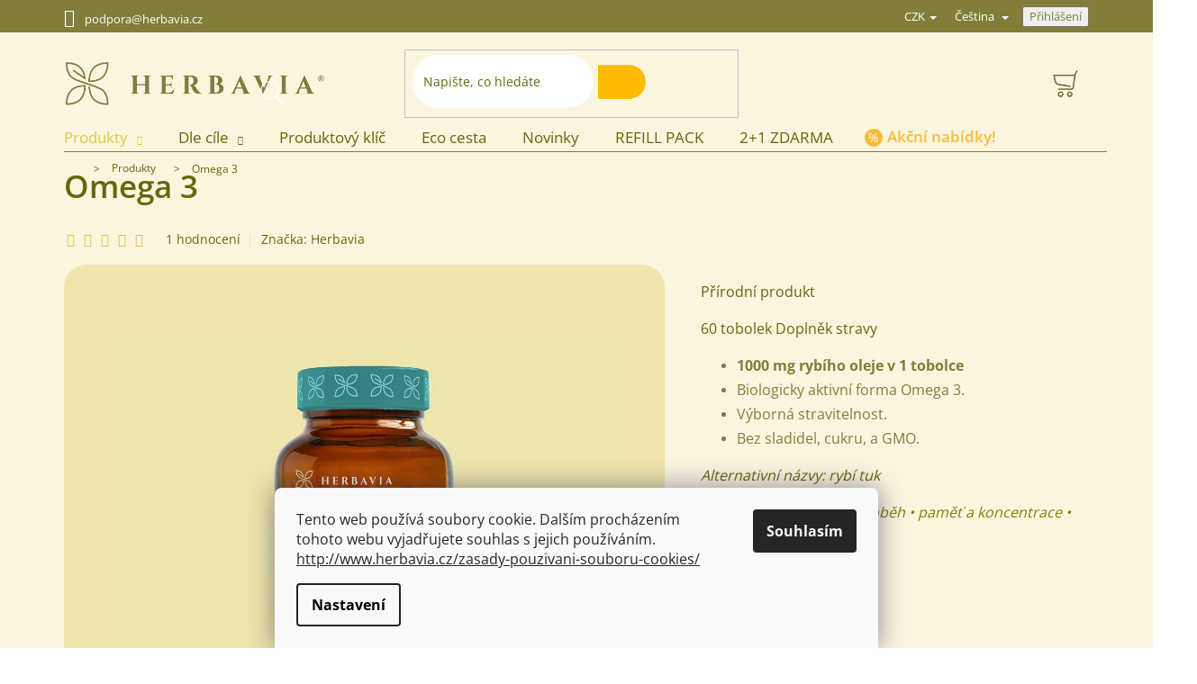

--- FILE ---
content_type: text/html; charset=utf-8
request_url: https://www.herbavia.cz/produkty/omega-3/
body_size: 38080
content:
<!doctype html><html lang="cs" dir="ltr" class="header-background-light external-fonts-loaded"><head><meta charset="utf-8" /><meta name="viewport" content="width=device-width,initial-scale=1" /><title>Omega 3 - Herbavia.cz</title><link rel="preconnect" href="https://cdn.myshoptet.com" /><link rel="dns-prefetch" href="https://cdn.myshoptet.com" /><link rel="preload" href="https://cdn.myshoptet.com/prj/dist/master/cms/libs/jquery/jquery-1.11.3.min.js" as="script" /><link href="https://cdn.myshoptet.com/prj/dist/master/cms/templates/frontend_templates/shared/css/font-face/open-sans.css" rel="stylesheet"><link href="https://cdn.myshoptet.com/prj/dist/master/shop/dist/font-shoptet-11.css.62c94c7785ff2cea73b2.css" rel="stylesheet"><script>
dataLayer = [];
dataLayer.push({'shoptet' : {
    "pageId": 705,
    "pageType": "productDetail",
    "currency": "CZK",
    "currencyInfo": {
        "decimalSeparator": ",",
        "exchangeRate": 1,
        "priceDecimalPlaces": 0,
        "symbol": "K\u010d",
        "symbolLeft": 0,
        "thousandSeparator": " "
    },
    "language": "cs",
    "projectId": 160547,
    "product": {
        "id": 1252,
        "guid": "0150ec94-7555-11ed-8edb-664bf65c3b8e",
        "hasVariants": false,
        "codes": [
            {
                "code": 67
            }
        ],
        "code": "67",
        "name": "Omega 3",
        "appendix": "",
        "weight": 0,
        "manufacturer": "Herbavia",
        "manufacturerGuid": "1EF5332719E464C6BEE3DA0BA3DED3EE",
        "currentCategory": "Produkty",
        "currentCategoryGuid": "4e0b73f5-657a-11e7-819d-002590dc5efc",
        "defaultCategory": "Produkty",
        "defaultCategoryGuid": "4e0b73f5-657a-11e7-819d-002590dc5efc",
        "currency": "CZK",
        "priceWithVat": 299
    },
    "stocks": [
        {
            "id": "ext",
            "title": "Sklad",
            "isDeliveryPoint": 0,
            "visibleOnEshop": 1
        }
    ],
    "cartInfo": {
        "id": null,
        "freeShipping": false,
        "freeShippingFrom": 0,
        "leftToFreeGift": {
            "formattedPrice": "3 500 K\u010d",
            "priceLeft": 3500
        },
        "freeGift": false,
        "leftToFreeShipping": {
            "priceLeft": 0,
            "dependOnRegion": 0,
            "formattedPrice": "0 K\u010d"
        },
        "discountCoupon": [],
        "getNoBillingShippingPrice": {
            "withoutVat": 0,
            "vat": 0,
            "withVat": 0
        },
        "cartItems": [],
        "taxMode": "ORDINARY"
    },
    "cart": [],
    "customer": {
        "priceRatio": 1,
        "priceListId": 1,
        "groupId": null,
        "registered": false,
        "mainAccount": false
    }
}});
dataLayer.push({'cookie_consent' : {
    "marketing": "denied",
    "analytics": "denied"
}});
document.addEventListener('DOMContentLoaded', function() {
    shoptet.consent.onAccept(function(agreements) {
        if (agreements.length == 0) {
            return;
        }
        dataLayer.push({
            'cookie_consent' : {
                'marketing' : (agreements.includes(shoptet.config.cookiesConsentOptPersonalisation)
                    ? 'granted' : 'denied'),
                'analytics': (agreements.includes(shoptet.config.cookiesConsentOptAnalytics)
                    ? 'granted' : 'denied')
            },
            'event': 'cookie_consent'
        });
    });
});
</script>

<!-- Google Tag Manager -->
<script>(function(w,d,s,l,i){w[l]=w[l]||[];w[l].push({'gtm.start':
new Date().getTime(),event:'gtm.js'});var f=d.getElementsByTagName(s)[0],
j=d.createElement(s),dl=l!='dataLayer'?'&l='+l:'';j.async=true;j.src=
'https://www.googletagmanager.com/gtm.js?id='+i+dl;f.parentNode.insertBefore(j,f);
})(window,document,'script','dataLayer','GTM-PTB3BNL');</script>
<!-- End Google Tag Manager -->

<meta property="og:type" content="website"><meta property="og:site_name" content="herbavia.cz"><meta property="og:url" content="https://www.herbavia.cz/produkty/omega-3/"><meta property="og:title" content="Omega 3 - Herbavia.cz"><meta name="author" content="Herbavia.cz"><meta name="web_author" content="Shoptet.cz"><meta name="dcterms.rightsHolder" content="www.herbavia.cz"><meta name="robots" content="index,follow"><meta property="og:image" content="https://cdn.myshoptet.com/usr/www.herbavia.cz/user/shop/big/1252-1_omega-3.jpg?684ef2d1"><meta property="og:description" content="Omega 3. Přírodní produkt 
60 tobolek Doplněk stravy 

1000 mg rybího oleje v 1 tobolce
Biologicky aktivní forma Omega 3.
Výborná stravitelnost.
Bez sladidel, cukru, a GMO.

Alternativní názvy: rybí tuk
Kategorie: • cévy • krevní oběh • paměť a koncentrace • dlouhověkost •"><meta name="description" content="Omega 3. Přírodní produkt 
60 tobolek Doplněk stravy 

1000 mg rybího oleje v 1 tobolce
Biologicky aktivní forma Omega 3.
Výborná stravitelnost.
Bez sladidel, cukru, a GMO.

Alternativní názvy: rybí tuk
Kategorie: • cévy • krevní oběh • paměť a koncentrace • dlouhověkost •"><meta name="google-site-verification" content="kgvVAzizsgZZj2nIurt_iQ8TTetAEySxHpmlq42aRhY"><meta property="product:price:amount" content="299"><meta property="product:price:currency" content="CZK"><style>:root {--color-primary: #fbf5e0;--color-primary-h: 47;--color-primary-s: 77%;--color-primary-l: 93%;--color-primary-hover: #807e3a;--color-primary-hover-h: 58;--color-primary-hover-s: 38%;--color-primary-hover-l: 36%;--color-secondary: #646809;--color-secondary-h: 63;--color-secondary-s: 84%;--color-secondary-l: 22%;--color-secondary-hover: #ffffff;--color-secondary-hover-h: 0;--color-secondary-hover-s: 0%;--color-secondary-hover-l: 100%;--color-tertiary: #d3c74d;--color-tertiary-h: 55;--color-tertiary-s: 60%;--color-tertiary-l: 56%;--color-tertiary-hover: #827e39;--color-tertiary-hover-h: 57;--color-tertiary-hover-s: 39%;--color-tertiary-hover-l: 37%;--color-header-background: #ffffff;--template-font: "Open Sans";--template-headings-font: "Open Sans";--header-background-url: url("[data-uri]");--cookies-notice-background: #F8FAFB;--cookies-notice-color: #252525;--cookies-notice-button-hover: #27263f;--cookies-notice-link-hover: #3b3a5f;--templates-update-management-preview-mode-content: "Náhled aktualizací šablony je aktivní pro váš prohlížeč."}</style>
    
    <link href="https://cdn.myshoptet.com/prj/dist/master/shop/dist/main-11.less.fcb4a42d7bd8a71b7ee2.css" rel="stylesheet" />
                <link href="https://cdn.myshoptet.com/prj/dist/master/shop/dist/mobile-header-v1-11.less.1ee105d41b5f713c21aa.css" rel="stylesheet" />
    
    <script>var shoptet = shoptet || {};</script>
    <script src="https://cdn.myshoptet.com/prj/dist/master/shop/dist/main-3g-header.js.05f199e7fd2450312de2.js"></script>
<!-- User include --><!-- api 428(82) html code header -->
<link rel="stylesheet" href="https://cdn.myshoptet.com/usr/api2.dklab.cz/user/documents/_doplnky/oblibene/160547/3/160547_3.css" type="text/css" /><style>
        :root {
            --dklab-favourites-flag-color: #E91B7D;
            --dklab-favourites-flag-text-color: #FFFFFF;
            --dklab-favourites-add-text-color: #000000;            
            --dklab-favourites-remove-text-color: #E91B7D;            
            --dklab-favourites-add-text-detail-color: #000000;            
            --dklab-favourites-remove-text-detail-color: #E91B7D;            
            --dklab-favourites-header-icon-color: #E91B7D;            
            --dklab-favourites-counter-color: #E91B7D;            
        } </style>
<!-- api 1004(637) html code header -->
<script>
      window.mehub = window.mehub || {};
      window.mehub.bonus = {
        businessId: '487ecd88-46bb-4d20-b669-ff16c296df23',
        addonId: '4434dc5c-331d-4eef-a386-d684d4868d0c'
      }
    </script>
    
<!-- api 1415(1030) html code header -->
<script>
    var shoptetakReadingTimeSettings={"descriptionCut":true,"descriptionCutSize":"2"};

    const rootReading = document.documentElement;

    if ( shoptetakReadingTimeSettings.descriptionCut) {
        rootReading.setAttribute("desc-cut", "true");

        if (shoptetakReadingTimeSettings.descriptionCutSize) {
            rootReading.setAttribute("desc-cut-size", shoptetakReadingTimeSettings.descriptionCutSize);
        }
    }
</script>


<!-- service 428(82) html code header -->
<style>
@font-face {
    font-family: 'oblibene';
    src:  url('https://cdn.myshoptet.com/usr/api2.dklab.cz/user/documents/_doplnky/oblibene/font/oblibene.eot?v1');
    src:  url('https://cdn.myshoptet.com/usr/api2.dklab.cz/user/documents/_doplnky/oblibene/font/oblibene.eot?v1#iefix') format('embedded-opentype'),
    url('https://cdn.myshoptet.com/usr/api2.dklab.cz/user/documents/_doplnky/oblibene/font/oblibene.ttf?v1') format('truetype'),
    url('https://cdn.myshoptet.com/usr/api2.dklab.cz/user/documents/_doplnky/oblibene/font/oblibene.woff?v1') format('woff'),
    url('https://cdn.myshoptet.com/usr/api2.dklab.cz/user/documents/_doplnky/oblibene/font/oblibene.svg?v1') format('svg');
    font-weight: normal;
    font-style: normal;
}
</style>
<script>
var dklabFavIndividual;
</script>
<!-- service 1004(637) html code header -->
<script src="https://mehub-framework.web.app/main.bundle.js?v=1"></script>
<!-- service 1415(1030) html code header -->
<link rel="stylesheet" href="https://cdn.myshoptet.com/usr/shoptet.tomashlad.eu/user/documents/extras/reading-time/screen.css?v=0010"/>

<style>
.news-item .text .description, .news-item .description {
-webkit-box-orient: vertical;
}
.homepage-blog-wrapper .news-item .reading-time {
display: none;
}
</style>
<!-- project html code header -->
<link rel="stylesheet" href="/user/documents/upload/a-new-website/code/style.css?v=1.22">
<link rel="stylesheet" href="/user/documents/upload/a-new-website/code/style-min.css?v=1.01">


<style>

/*new banner*//*
@media(min-width:767px){
#carousel{
width: 773px;
margin: 0 0 0 auto;
}
#carousel .item a img{
height: 500px;
object-fit: contain;
border-radius: 20px;
}}*/

/****/
:where(body.ums_a11y_category_page--on) .listSorting__control--current, :where(body.ums_a11y_category_page--on) .listSorting__control:focus-visible, :where(body.ums_a11y_category_page--on) .listSorting__control:hover{
background:#646809;
}
@media (max-width:376px){
#header .site-name a img {
max-height:35px;
}}
.sidebar.sidebar-left{
background-color: #f4eac8;
border-radius:10px;
}
.mehub-bonus-header-container div{
background-color:#827e39!important;
}
.mehub-bonus-profile-container .btn{
background-color: #8a8137!important;
border-radius:5px;
}

#cart-wrapper .col-md-8 .cart-content{
display:flex;
flex-direction:column;
}
#cart-wrapper .col-md-8 .cart-content .mehub-bonus-cart-container{
order:1;
margin-top:20px;
}
#cart-wrapper .col-md-8 .cart-content .cart-summary{
padding-top:0;
}

tr.removeable .remove-item{
opacity:1;
}
.bonus-mehub-160547 .card.blue{
width:100%;
background-color: #e7dfa8 !important;
border-radius:15px!important;
}

.mehub-bonus-product-detail-container{
order:6;
}

.pagination__list a{
color:#646809!important;
}

.btn.btn-lg.btn-conversion.next-step-finish{
width:100%;
}
.sublabel.new-gen-choose a{
font-weight: 600;
text-decoration: underline;
}
.overall-wrapper:has(.cart-inner) #header{
box-shadow: 0px 11px 14px #6468091c;
background-color: #f9efce !important;
}
@media (min-width: 768px) {
.overall-wrapper:has(.cart-inner) .navigation-in{
background-color: #f9efce;
}

.col-md-4.sidebar-in-cart .cart-content.checkout-box-wrapper{
margin-top:50px;
}

}
#order-shipping-methods .radio-wrapper.active{
background: #e7dfa8;
}

.carousel-inner{
min-height:500px!important;
}
@media(max-width:767px){
.navigation-in ul.menu-level-2 a span{
position:relative;
}

}
.prices .flag.flag-freeshipping{
display:none;
}

.about-us-text{
display: flex;
align-items: flex-start;
flex-direction: column;
justify-content: center;
padding:15px;
}
.col-1-img {
  width: 80px;
  height: 80px;
  overflow: hidden;
  position: relative;
border-radius:50%
}

.about-us-img {
    width: 100px;
    transform: scale(1.5);
    transition: all 0.3s ease;
    top: 20px;
    position: relative;
}
@media(max-width:767px){
.col-1-img{
width: 310px;
height: 85px;
}
}

.search-whisperer-empty.search-whisperer-documents {
    color: var(--color-primary-hover);
    border-bottom: none;
}
.helper-specialist {
display: flex;
gap: 20px;
align-items: center;
margin-bottom: 30px;
margin-top:10px;
border-radius: 20px;
background: #efe5ad;
padding: 15px;
}
.helper-text i, .helper-text p{
font-weight: 600;
}
.helper-text a{
text-decoration: underline;
}

.helper-specialist .photo-wrapper {
  flex: 0 0 18%;
  aspect-ratio: 1 / 1;
  border-radius: 50%;
  overflow: hidden;
  position: relative;
}

.helper-specialist .photo-wrapper img {
position: absolute;
top: 0%;
left: 0%;
width: 150%;
height: 150%;
object-fit: cover;
}

.helper-specialist .helper-text {
  flex: 1;
}

.helper-specialist .helper-text p:last-child {
  margin-top: 1em;
}

@media(min-width:767px) and (max-width:1200px){
.ig-content p{
font-size:14px;
}
}

@media(max-width:767px){
.popup-widget{
z-index:10!important;
}
.news-item .image{
min-width:300px;
}
}

@media(max-width:991px){



.navigation-buttons{
justify-content: flex-start;
}
}
@media(max-width:1440px){
.second-menu-pc{
font-size:13px!important;
}


.step strong span, ol.cart-header li a span{
font-size:16px;
}
.order-summary-inner .main-link{
font-size:14px;
}
}

.popup-widget{
z-index:1000;
}


.user-action-login.popup-widget.login-widget{
z-index:1000;
}

.p-short-description h1:nth-of-type(1){
display:none;
}
@media(max-width:767px){
#eco-popup{
padding:10px;
left: 50px;
padding-bottom:150px;
}
}
.link-accordeon{
font-weight:700;
line-height: 35px;
text-decoration:underline;
display:block;
}
.link-accordeon:hover{
text-decoration:none;
}
.link-accordeon::before {
  content: '';
  display: inline-block;
  width: 30px;
  height: 30px;
  background-image: url('https://www.herbavia.cz/user/documents/upload/a-new-website/certifikat-new.svg');
  background-size: contain;
  background-repeat: no-repeat;
  background-position: center;
  margin-right: 6px;
  vertical-align: middle;
}





.accordion-section{
width:100%;
margin-bottom:20px;
}
.p-thumbnails a img{
height: 73px;
object-fit: cover;
border-color: transparent;
border-radius: 10px;
}








</style>

<!-- Hotjar Tracking Code for https://www.herbavia.cz/ -->
<script>
    (function(h,o,t,j,a,r){
        h.hj=h.hj||function(){(h.hj.q=h.hj.q||[]).push(arguments)};
        h._hjSettings={hjid:5343706,hjsv:6};
        a=o.getElementsByTagName('head')[0];
        r=o.createElement('script');r.async=1;
        r.src=t+h._hjSettings.hjid+j+h._hjSettings.hjsv;
        a.appendChild(r);
    })(window,document,'https://static.hotjar.com/c/hotjar-','.js?sv=');
</script>

<style>

</style>
<!-- /User include --><link rel="shortcut icon" href="/favicon.ico" type="image/x-icon" /><link rel="canonical" href="https://www.herbavia.cz/produkty/omega-3/" /><link rel="alternate" hreflang="cs" href="https://www.herbavia.cz/produkty/omega-3/" /><link rel="alternate" hreflang="sk" href="https://www.herbavia.cz/sk/produkty/omega-3/" /><link rel="alternate" hreflang="x-default" href="https://www.herbavia.cz/produkty/omega-3/" /><script>!function(){var t={9196:function(){!function(){var t=/\[object (Boolean|Number|String|Function|Array|Date|RegExp)\]/;function r(r){return null==r?String(r):(r=t.exec(Object.prototype.toString.call(Object(r))))?r[1].toLowerCase():"object"}function n(t,r){return Object.prototype.hasOwnProperty.call(Object(t),r)}function e(t){if(!t||"object"!=r(t)||t.nodeType||t==t.window)return!1;try{if(t.constructor&&!n(t,"constructor")&&!n(t.constructor.prototype,"isPrototypeOf"))return!1}catch(t){return!1}for(var e in t);return void 0===e||n(t,e)}function o(t,r,n){this.b=t,this.f=r||function(){},this.d=!1,this.a={},this.c=[],this.e=function(t){return{set:function(r,n){u(c(r,n),t.a)},get:function(r){return t.get(r)}}}(this),i(this,t,!n);var e=t.push,o=this;t.push=function(){var r=[].slice.call(arguments,0),n=e.apply(t,r);return i(o,r),n}}function i(t,n,o){for(t.c.push.apply(t.c,n);!1===t.d&&0<t.c.length;){if("array"==r(n=t.c.shift()))t:{var i=n,a=t.a;if("string"==r(i[0])){for(var f=i[0].split("."),s=f.pop(),p=(i=i.slice(1),0);p<f.length;p++){if(void 0===a[f[p]])break t;a=a[f[p]]}try{a[s].apply(a,i)}catch(t){}}}else if("function"==typeof n)try{n.call(t.e)}catch(t){}else{if(!e(n))continue;for(var l in n)u(c(l,n[l]),t.a)}o||(t.d=!0,t.f(t.a,n),t.d=!1)}}function c(t,r){for(var n={},e=n,o=t.split("."),i=0;i<o.length-1;i++)e=e[o[i]]={};return e[o[o.length-1]]=r,n}function u(t,o){for(var i in t)if(n(t,i)){var c=t[i];"array"==r(c)?("array"==r(o[i])||(o[i]=[]),u(c,o[i])):e(c)?(e(o[i])||(o[i]={}),u(c,o[i])):o[i]=c}}window.DataLayerHelper=o,o.prototype.get=function(t){var r=this.a;t=t.split(".");for(var n=0;n<t.length;n++){if(void 0===r[t[n]])return;r=r[t[n]]}return r},o.prototype.flatten=function(){this.b.splice(0,this.b.length),this.b[0]={},u(this.a,this.b[0])}}()}},r={};function n(e){var o=r[e];if(void 0!==o)return o.exports;var i=r[e]={exports:{}};return t[e](i,i.exports,n),i.exports}n.n=function(t){var r=t&&t.__esModule?function(){return t.default}:function(){return t};return n.d(r,{a:r}),r},n.d=function(t,r){for(var e in r)n.o(r,e)&&!n.o(t,e)&&Object.defineProperty(t,e,{enumerable:!0,get:r[e]})},n.o=function(t,r){return Object.prototype.hasOwnProperty.call(t,r)},function(){"use strict";n(9196)}()}();</script>    <!-- Global site tag (gtag.js) - Google Analytics -->
    <script async src="https://www.googletagmanager.com/gtag/js?id=G-E969YWYZN5"></script>
    <script>
        
        window.dataLayer = window.dataLayer || [];
        function gtag(){dataLayer.push(arguments);}
        

                    console.debug('default consent data');

            gtag('consent', 'default', {"ad_storage":"denied","analytics_storage":"denied","ad_user_data":"denied","ad_personalization":"denied","wait_for_update":500});
            dataLayer.push({
                'event': 'default_consent'
            });
        
        gtag('js', new Date());

                gtag('config', 'UA-256163759-1', { 'groups': "UA" });
        
                gtag('config', 'G-E969YWYZN5', {"groups":"GA4","send_page_view":false,"content_group":"productDetail","currency":"CZK","page_language":"cs"});
        
                gtag('config', 'AW-620848850', {"allow_enhanced_conversions":true});
        
        
        
        
        
                    gtag('event', 'page_view', {"send_to":"GA4","page_language":"cs","content_group":"productDetail","currency":"CZK"});
        
                gtag('set', 'currency', 'CZK');

        gtag('event', 'view_item', {
            "send_to": "UA",
            "items": [
                {
                    "id": "67",
                    "name": "Omega 3",
                    "category": "Produkty",
                                        "brand": "Herbavia",
                                                            "price": 267
                }
            ]
        });
        
        
        
        
        
                    gtag('event', 'view_item', {"send_to":"GA4","page_language":"cs","content_group":"productDetail","value":267,"currency":"CZK","items":[{"item_id":"67","item_name":"Omega 3","item_brand":"Herbavia","item_category":"Produkty","price":267,"quantity":1,"index":0}]});
        
        
        
        
        
        
        
        document.addEventListener('DOMContentLoaded', function() {
            if (typeof shoptet.tracking !== 'undefined') {
                for (var id in shoptet.tracking.bannersList) {
                    gtag('event', 'view_promotion', {
                        "send_to": "UA",
                        "promotions": [
                            {
                                "id": shoptet.tracking.bannersList[id].id,
                                "name": shoptet.tracking.bannersList[id].name,
                                "position": shoptet.tracking.bannersList[id].position
                            }
                        ]
                    });
                }
            }

            shoptet.consent.onAccept(function(agreements) {
                if (agreements.length !== 0) {
                    console.debug('gtag consent accept');
                    var gtagConsentPayload =  {
                        'ad_storage': agreements.includes(shoptet.config.cookiesConsentOptPersonalisation)
                            ? 'granted' : 'denied',
                        'analytics_storage': agreements.includes(shoptet.config.cookiesConsentOptAnalytics)
                            ? 'granted' : 'denied',
                                                                                                'ad_user_data': agreements.includes(shoptet.config.cookiesConsentOptPersonalisation)
                            ? 'granted' : 'denied',
                        'ad_personalization': agreements.includes(shoptet.config.cookiesConsentOptPersonalisation)
                            ? 'granted' : 'denied',
                        };
                    console.debug('update consent data', gtagConsentPayload);
                    gtag('consent', 'update', gtagConsentPayload);
                    dataLayer.push(
                        { 'event': 'update_consent' }
                    );
                }
            });
        });
    </script>
<script>
    (function(t, r, a, c, k, i, n, g) { t['ROIDataObject'] = k;
    t[k]=t[k]||function(){ (t[k].q=t[k].q||[]).push(arguments) },t[k].c=i;n=r.createElement(a),
    g=r.getElementsByTagName(a)[0];n.async=1;n.src=c;g.parentNode.insertBefore(n,g)
    })(window, document, 'script', '//www.heureka.cz/ocm/sdk.js?source=shoptet&version=2&page=product_detail', 'heureka', 'cz');

    heureka('set_user_consent', 0);
</script>
</head><body class="desktop id-705 in-produkty template-11 type-product type-detail one-column-body columns-mobile-2 columns-4 ums_forms_redesign--off ums_a11y_category_page--on ums_discussion_rating_forms--off ums_flags_display_unification--on ums_a11y_login--on mobile-header-version-1"><noscript>
    <style>
        #header {
            padding-top: 0;
            position: relative !important;
            top: 0;
        }
        .header-navigation {
            position: relative !important;
        }
        .overall-wrapper {
            margin: 0 !important;
        }
        body:not(.ready) {
            visibility: visible !important;
        }
    </style>
    <div class="no-javascript">
        <div class="no-javascript__title">Musíte změnit nastavení vašeho prohlížeče</div>
        <div class="no-javascript__text">Podívejte se na: <a href="https://www.google.com/support/bin/answer.py?answer=23852">Jak povolit JavaScript ve vašem prohlížeči</a>.</div>
        <div class="no-javascript__text">Pokud používáte software na blokování reklam, může být nutné povolit JavaScript z této stránky.</div>
        <div class="no-javascript__text">Děkujeme.</div>
    </div>
</noscript>

        <div id="fb-root"></div>
        <script>
            window.fbAsyncInit = function() {
                FB.init({
//                    appId            : 'your-app-id',
                    autoLogAppEvents : true,
                    xfbml            : true,
                    version          : 'v19.0'
                });
            };
        </script>
        <script async defer crossorigin="anonymous" src="https://connect.facebook.net/cs_CZ/sdk.js"></script>
<!-- Google Tag Manager (noscript) -->
<noscript><iframe src="https://www.googletagmanager.com/ns.html?id=GTM-PTB3BNL"
height="0" width="0" style="display:none;visibility:hidden"></iframe></noscript>
<!-- End Google Tag Manager (noscript) -->

    <div class="siteCookies siteCookies--bottom siteCookies--light js-siteCookies" role="dialog" data-testid="cookiesPopup" data-nosnippet>
        <div class="siteCookies__form">
            <div class="siteCookies__content">
                <div class="siteCookies__text">
                    Tento web používá soubory cookie. Dalším procházením tohoto webu vyjadřujete souhlas s jejich používáním.<br /><a href="http://www.sandowshop.cz/zasady-pouzivani-souboru-cookies/" target="_blank" rel="noopener noreferrer">http://www.herbavia.cz/zasady-pouzivani-souboru-cookies/</a>
                </div>
                <p class="siteCookies__links">
                    <button class="siteCookies__link js-cookies-settings" aria-label="Nastavení cookies" data-testid="cookiesSettings">Nastavení</button>
                </p>
            </div>
            <div class="siteCookies__buttonWrap">
                                <button class="siteCookies__button js-cookiesConsentSubmit" value="all" aria-label="Přijmout cookies" data-testid="buttonCookiesAccept">Souhlasím</button>
            </div>
        </div>
        <script>
            document.addEventListener("DOMContentLoaded", () => {
                const siteCookies = document.querySelector('.js-siteCookies');
                document.addEventListener("scroll", shoptet.common.throttle(() => {
                    const st = document.documentElement.scrollTop;
                    if (st > 1) {
                        siteCookies.classList.add('siteCookies--scrolled');
                    } else {
                        siteCookies.classList.remove('siteCookies--scrolled');
                    }
                }, 100));
            });
        </script>
    </div>
<a href="#content" class="skip-link sr-only">Přejít na obsah</a><div class="overall-wrapper"><div class="user-action"><div class="container">
    <div class="user-action-in">
                    <div id="login" class="user-action-login popup-widget login-widget" role="dialog" aria-labelledby="loginHeading">
        <div class="popup-widget-inner">
                            <h2 id="loginHeading">Přihlášení k vašemu účtu</h2><div id="customerLogin"><form action="/action/Customer/Login/" method="post" id="formLoginIncluded" class="csrf-enabled formLogin" data-testid="formLogin"><input type="hidden" name="referer" value="" /><div class="form-group"><div class="input-wrapper email js-validated-element-wrapper no-label"><input type="email" name="email" class="form-control" autofocus placeholder="E-mailová adresa (např. jan@novak.cz)" data-testid="inputEmail" autocomplete="email" required /></div></div><div class="form-group"><div class="input-wrapper password js-validated-element-wrapper no-label"><input type="password" name="password" class="form-control" placeholder="Heslo" data-testid="inputPassword" autocomplete="current-password" required /><span class="no-display">Nemůžete vyplnit toto pole</span><input type="text" name="surname" value="" class="no-display" /></div></div><div class="form-group"><div class="login-wrapper"><button type="submit" class="btn btn-secondary btn-text btn-login" data-testid="buttonSubmit">Přihlásit se</button><div class="password-helper"><a href="/registrace/" data-testid="signup" rel="nofollow">Nová registrace</a><a href="/klient/zapomenute-heslo/" rel="nofollow">Zapomenuté heslo</a></div></div></div><div class="social-login-buttons"><div class="social-login-buttons-divider"><span>nebo</span></div><div class="form-group"><a href="/action/Social/login/?provider=Seznam" class="login-btn seznam" rel="nofollow"><span class="login-seznam-icon"></span><strong>Přihlásit se přes Seznam</strong></a></div></div></form>
</div>                    </div>
    </div>

                            <div id="cart-widget" class="user-action-cart popup-widget cart-widget loader-wrapper" data-testid="popupCartWidget" role="dialog" aria-hidden="true">
    <div class="popup-widget-inner cart-widget-inner place-cart-here">
        <div class="loader-overlay">
            <div class="loader"></div>
        </div>
    </div>

    <div class="cart-widget-button">
        <a href="/kosik/" class="btn btn-conversion" id="continue-order-button" rel="nofollow" data-testid="buttonNextStep">Pokračovat do košíku</a>
    </div>
</div>
            </div>
</div>
</div><div class="top-navigation-bar" data-testid="topNavigationBar">

    <div class="container">

        <div class="top-navigation-contacts">
            <strong>Zákaznická podpora:</strong><a href="mailto:podpora@herbavia.cz" class="project-email" data-testid="contactboxEmail"><span>podpora@herbavia.cz</span></a>        </div>

                            <div class="top-navigation-menu">
                <div class="top-navigation-menu-trigger"></div>
                <ul class="top-navigation-bar-menu">
                                            <li class="top-navigation-menu-item-29">
                            <a href="/kontakty/">Kontakty</a>
                        </li>
                                            <li class="top-navigation-menu-item-1106">
                            <a href="/doprava-a-platba/">Doprava a platba</a>
                        </li>
                                            <li class="top-navigation-menu-item-943">
                            <a href="/vseobecne-obchodni-podminky/">Všeobecné obchodní podmínky</a>
                        </li>
                                            <li class="top-navigation-menu-item-946">
                            <a href="/podminky-ochrany-osobnich-udaju/">Podmínky ochrany osobních údajů</a>
                        </li>
                                            <li class="top-navigation-menu-item-952">
                            <a href="/zasady-pouzivani-souboru-cookies/">Zásady používání souborů cookies</a>
                        </li>
                                            <li class="top-navigation-menu-item-1178">
                            <a href="/affiliate-program-herbavia-cz/">Affiliate program</a>
                        </li>
                                            <li class="top-navigation-menu-item-879">
                            <a href="/velkoobchod-prihlaseni/">Velkoobchod</a>
                        </li>
                                            <li class="top-navigation-menu-item-external-65">
                            <a href="https://sazimecesko.cz/?gad=1&amp;gclid=CjwKCAjwpayjBhAnEiwA-7ena9Mt__stlm_yaGXxwgQWwixrWQ-pFJHdlqB2dY7m-u2_L032X6SVxRoCD8kQAvD_BwE" target="blank">Jsme partneři projektu - Sázíme Česko</a>
                        </li>
                                            <li class="top-navigation-menu-item--51">
                            <a href="/hodnoceni-obchodu/">Hodnocení obchodu</a>
                        </li>
                                            <li class="top-navigation-menu-item-1206">
                            <a href="/blog/">Blog</a>
                        </li>
                                    </ul>
                <ul class="top-navigation-bar-menu-helper"></ul>
            </div>
        
        <div class="top-navigation-tools top-navigation-tools--language">
            <div class="responsive-tools">
                <a href="#" class="toggle-window" data-target="search" aria-label="Hledat" data-testid="linkSearchIcon"></a>
                                                            <a href="#" class="toggle-window" data-target="login"></a>
                                                    <a href="#" class="toggle-window" data-target="navigation" aria-label="Menu" data-testid="hamburgerMenu"></a>
            </div>
                <div class="languagesMenu">
        <button id="topNavigationDropdown" class="languagesMenu__flags" type="button" data-toggle="dropdown" aria-haspopup="true" aria-expanded="false">
            <svg aria-hidden="true" style="position: absolute; width: 0; height: 0; overflow: hidden;" version="1.1" xmlns="http://www.w3.org/2000/svg" xmlns:xlink="http://www.w3.org/1999/xlink"><defs><symbol id="shp-flag-CZ" viewBox="0 0 32 32"><title>CZ</title><path fill="#0052b4" style="fill: var(--color20, #0052b4)" d="M0 5.334h32v21.333h-32v-21.333z"></path><path fill="#d80027" style="fill: var(--color19, #d80027)" d="M32 16v10.666h-32l13.449-10.666z"></path><path fill="#f0f0f0" style="fill: var(--color21, #f0f0f0)" d="M32 5.334v10.666h-18.551l-13.449-10.666z"></path></symbol><symbol id="shp-flag-SK" viewBox="0 0 32 32"><title>SK</title><path fill="#f0f0f0" style="fill: var(--color21, #f0f0f0)" d="M0 5.334h32v21.333h-32v-21.333z"></path><path fill="#0052b4" style="fill: var(--color20, #0052b4)" d="M0 12.29h32v7.42h-32v-7.42z"></path><path fill="#d80027" style="fill: var(--color19, #d80027)" d="M0 19.71h32v6.957h-32v-6.956z"></path><path fill="#f0f0f0" style="fill: var(--color21, #f0f0f0)" d="M8.092 11.362v5.321c0 3.027 3.954 3.954 3.954 3.954s3.954-0.927 3.954-3.954v-5.321h-7.908z"></path><path fill="#d80027" style="fill: var(--color19, #d80027)" d="M9.133 11.518v5.121c0 0.342 0.076 0.665 0.226 0.968 1.493 0 3.725 0 5.373 0 0.15-0.303 0.226-0.626 0.226-0.968v-5.121h-5.826z"></path><path fill="#f0f0f0" style="fill: var(--color21, #f0f0f0)" d="M13.831 15.089h-1.339v-0.893h0.893v-0.893h-0.893v-0.893h-0.893v0.893h-0.893v0.893h0.893v0.893h-1.339v0.893h1.339v0.893h0.893v-0.893h1.339z"></path><path fill="#0052b4" style="fill: var(--color20, #0052b4)" d="M10.577 18.854c0.575 0.361 1.166 0.571 1.469 0.665 0.303-0.093 0.894-0.303 1.469-0.665 0.58-0.365 0.987-0.782 1.218-1.246-0.255-0.18-0.565-0.286-0.901-0.286-0.122 0-0.241 0.015-0.355 0.041-0.242-0.55-0.791-0.934-1.43-0.934s-1.188 0.384-1.43 0.934c-0.114-0.027-0.233-0.041-0.355-0.041-0.336 0-0.646 0.106-0.901 0.286 0.231 0.465 0.637 0.882 1.217 1.246z"></path></symbol></defs></svg>
            <svg class="shp-flag shp-flag-CZ">
                <use xlink:href="#shp-flag-CZ"></use>
            </svg>
            <span class="caret"></span>
        </button>
        <div class="languagesMenu__content" aria-labelledby="topNavigationDropdown">
                            <div class="languagesMenu__box toggle-window js-languagesMenu__box" data-hover="true" data-target="currency">
                    <div class="languagesMenu__header languagesMenu__header--name">Měna</div>
                    <div class="languagesMenu__header languagesMenu__header--actual" data-toggle="dropdown">CZK<span class="caret"></span></div>
                    <ul class="languagesMenu__list languagesMenu__list--currency">
                                                    <li class="languagesMenu__list__item">
                                <a href="/action/Currency/changeCurrency/?currencyCode=CZK" rel="nofollow" class="languagesMenu__list__link languagesMenu__list__link--currency">CZK</a>
                            </li>
                                                    <li class="languagesMenu__list__item">
                                <a href="/action/Currency/changeCurrency/?currencyCode=EUR" rel="nofollow" class="languagesMenu__list__link languagesMenu__list__link--currency">EUR</a>
                            </li>
                                            </ul>
                </div>
                                        <div class="languagesMenu__box toggle-window js-languagesMenu__box" data-hover="true" data-target="language">
                    <div class="languagesMenu__header languagesMenu__header--name">Jazyk</div>
                    <div class="languagesMenu__header languagesMenu__header--actual" data-toggle="dropdown">
                                                                                    
                                    Čeština
                                
                                                                                                                                <span class="caret"></span>
                    </div>
                    <ul class="languagesMenu__list languagesMenu__list--language">
                                                    <li>
                                <a href="/action/Language/changeLanguage/?language=cs" rel="nofollow" class="languagesMenu__list__link">
                                    <svg class="shp-flag shp-flag-CZ">
                                        <use xlink:href="#shp-flag-CZ"></use>
                                    </svg>
                                    <span class="languagesMenu__list__name languagesMenu__list__name--actual">Čeština</span>
                                </a>
                            </li>
                                                    <li>
                                <a href="/action/Language/changeLanguage/?language=sk" rel="nofollow" class="languagesMenu__list__link">
                                    <svg class="shp-flag shp-flag-SK">
                                        <use xlink:href="#shp-flag-SK"></use>
                                    </svg>
                                    <span class="languagesMenu__list__name">Slovenčina</span>
                                </a>
                            </li>
                                            </ul>
                </div>
                    </div>
    </div>
            <button class="top-nav-button top-nav-button-login toggle-window" type="button" data-target="login" aria-haspopup="dialog" aria-controls="login" aria-expanded="false" data-testid="signin"><span>Přihlášení</span></button>        </div>

    </div>

</div>
<header id="header"><div class="container navigation-wrapper">
    <div class="header-top">
        <div class="site-name-wrapper">
            <div class="site-name"><a href="/" data-testid="linkWebsiteLogo"><img src="https://cdn.myshoptet.com/usr/www.herbavia.cz/user/logos/logo-herbavia.png" alt="Herbavia.cz" fetchpriority="low" /></a></div>        </div>
        <div class="search" itemscope itemtype="https://schema.org/WebSite">
            <meta itemprop="headline" content="Produkty"/><meta itemprop="url" content="https://www.herbavia.cz"/><meta itemprop="text" content="Omega 3. Přírodní produkt&amp;amp;nbsp; 60 tobolek Doplněk stravy&amp;amp;nbsp; 1000 mg rybího oleje v 1 tobolce Biologicky aktivní forma Omega 3. Výborná stravitelnost. Bez sladidel, cukru, a GMO. Alternativní názvy: rybí tuk Kategorie:&amp;amp;nbsp;• cévy • krevní oběh • paměť a koncentrace&amp;amp;nbsp;• dlouhověkost&amp;amp;nbsp;•"/>            <form action="/action/ProductSearch/prepareString/" method="post"
    id="formSearchForm" class="search-form compact-form js-search-main"
    itemprop="potentialAction" itemscope itemtype="https://schema.org/SearchAction" data-testid="searchForm">
    <fieldset>
        <meta itemprop="target"
            content="https://www.herbavia.cz/vyhledavani/?string={string}"/>
        <input type="hidden" name="language" value="cs"/>
        
            
<input
    type="search"
    name="string"
        class="query-input form-control search-input js-search-input"
    placeholder="Napište, co hledáte"
    autocomplete="off"
    required
    itemprop="query-input"
    aria-label="Vyhledávání"
    data-testid="searchInput"
>
            <button type="submit" class="btn btn-default" data-testid="searchBtn">Hledat</button>
        
    </fieldset>
</form>
        </div>
        <div class="navigation-buttons">
                
    <a href="/kosik/" class="btn btn-icon toggle-window cart-count" data-target="cart" data-hover="true" data-redirect="true" data-testid="headerCart" rel="nofollow" aria-haspopup="dialog" aria-expanded="false" aria-controls="cart-widget">
        
                <span class="sr-only">Nákupní košík</span>
        
            <span class="cart-price visible-lg-inline-block" data-testid="headerCartPrice">
                                    Prázdný košík                            </span>
        
    
            </a>
        </div>
    </div>
    <nav id="navigation" aria-label="Hlavní menu" data-collapsible="true"><div class="navigation-in menu"><ul class="menu-level-1" role="menubar" data-testid="headerMenuItems"><li class="menu-item-705 ext" role="none"><a href="/produkty/" class="active" data-testid="headerMenuItem" role="menuitem" aria-haspopup="true" aria-expanded="false"><b>Produkty</b><span class="submenu-arrow"></span></a><ul class="menu-level-2" aria-label="Produkty" tabindex="-1" role="menu"><li class="menu-item-711 has-third-level" role="none"><a href="/bylinne-kapsle/" class="menu-image" data-testid="headerMenuItem" tabindex="-1" aria-hidden="true"><img src="data:image/svg+xml,%3Csvg%20width%3D%22140%22%20height%3D%22100%22%20xmlns%3D%22http%3A%2F%2Fwww.w3.org%2F2000%2Fsvg%22%3E%3C%2Fsvg%3E" alt="" aria-hidden="true" width="140" height="100"  data-src="https://cdn.myshoptet.com/prj/dist/master/cms/templates/frontend_templates/00/img/folder.svg" fetchpriority="low" /></a><div><a href="/bylinne-kapsle/" data-testid="headerMenuItem" role="menuitem"><span>Bylinné kapsle</span></a>
                                                    <ul class="menu-level-3" role="menu">
                                                                    <li class="menu-item-1048" role="none">
                                        <a href="/extrakty/" data-testid="headerMenuItem" role="menuitem">
                                            Extrakty</a>,                                    </li>
                                                                    <li class="menu-item-1045" role="none">
                                        <a href="/byliny/" data-testid="headerMenuItem" role="menuitem">
                                            Byliny</a>                                    </li>
                                                            </ul>
                        </div></li><li class="menu-item-723 has-third-level" role="none"><a href="/vitaminy--mineraly--ostatni/" class="menu-image" data-testid="headerMenuItem" tabindex="-1" aria-hidden="true"><img src="data:image/svg+xml,%3Csvg%20width%3D%22140%22%20height%3D%22100%22%20xmlns%3D%22http%3A%2F%2Fwww.w3.org%2F2000%2Fsvg%22%3E%3C%2Fsvg%3E" alt="" aria-hidden="true" width="140" height="100"  data-src="https://cdn.myshoptet.com/prj/dist/master/cms/templates/frontend_templates/00/img/folder.svg" fetchpriority="low" /></a><div><a href="/vitaminy--mineraly--ostatni/" data-testid="headerMenuItem" role="menuitem"><span>Vitamíny, minerály a ostatní</span></a>
                                                    <ul class="menu-level-3" role="menu">
                                                                    <li class="menu-item-1066" role="none">
                                        <a href="/vitaminy/" data-testid="headerMenuItem" role="menuitem">
                                            Vitamíny</a>,                                    </li>
                                                                    <li class="menu-item-1069" role="none">
                                        <a href="/mineraly/" data-testid="headerMenuItem" role="menuitem">
                                            Minerály</a>,                                    </li>
                                                                    <li class="menu-item-1072" role="none">
                                        <a href="/probiotika-a-prebiotika/" data-testid="headerMenuItem" role="menuitem">
                                            Probiotika a prebiotika</a>,                                    </li>
                                                                    <li class="menu-item-1102" role="none">
                                        <a href="/ostatni/" data-testid="headerMenuItem" role="menuitem">
                                            Ostatní</a>                                    </li>
                                                            </ul>
                        </div></li><li class="menu-item-1081 has-third-level" role="none"><a href="/super-potraviny/" class="menu-image" data-testid="headerMenuItem" tabindex="-1" aria-hidden="true"><img src="data:image/svg+xml,%3Csvg%20width%3D%22140%22%20height%3D%22100%22%20xmlns%3D%22http%3A%2F%2Fwww.w3.org%2F2000%2Fsvg%22%3E%3C%2Fsvg%3E" alt="" aria-hidden="true" width="140" height="100"  data-src="https://cdn.myshoptet.com/prj/dist/master/cms/templates/frontend_templates/00/img/folder.svg" fetchpriority="low" /></a><div><a href="/super-potraviny/" data-testid="headerMenuItem" role="menuitem"><span>Superpotraviny</span></a>
                                                    <ul class="menu-level-3" role="menu">
                                                                    <li class="menu-item-1087" role="none">
                                        <a href="/zelene-superpotraviny/" data-testid="headerMenuItem" role="menuitem">
                                            Zelené superpotraviny</a>,                                    </li>
                                                                    <li class="menu-item-1090" role="none">
                                        <a href="/funkcni-superpotraviny/" data-testid="headerMenuItem" role="menuitem">
                                            Funkční superpotraviny</a>                                    </li>
                                                            </ul>
                        </div></li><li class="menu-item-861 has-third-level" role="none"><a href="/akcni-nabidka/" class="menu-image" data-testid="headerMenuItem" tabindex="-1" aria-hidden="true"><img src="data:image/svg+xml,%3Csvg%20width%3D%22140%22%20height%3D%22100%22%20xmlns%3D%22http%3A%2F%2Fwww.w3.org%2F2000%2Fsvg%22%3E%3C%2Fsvg%3E" alt="" aria-hidden="true" width="140" height="100"  data-src="https://cdn.myshoptet.com/prj/dist/master/cms/templates/frontend_templates/00/img/folder.svg" fetchpriority="low" /></a><div><a href="/akcni-nabidka/" data-testid="headerMenuItem" role="menuitem"><span>Akční nabídky!</span></a>
                                                    <ul class="menu-level-3" role="menu">
                                                                    <li class="menu-item-735" role="none">
                                        <a href="/limitovane-edice/" data-testid="headerMenuItem" role="menuitem">
                                            Limitované edice</a>,                                    </li>
                                                                    <li class="menu-item-1156" role="none">
                                        <a href="/vyhodne-baleni/" data-testid="headerMenuItem" role="menuitem">
                                            Výhodné sety</a>,                                    </li>
                                                                    <li class="menu-item-1162" role="none">
                                        <a href="/2-1-zdarma/" data-testid="headerMenuItem" role="menuitem">
                                            2+1 ZDARMA</a>,                                    </li>
                                                                    <li class="menu-item-1165" role="none">
                                        <a href="/slevy/" data-testid="headerMenuItem" role="menuitem">
                                            Slevy %</a>                                    </li>
                                                            </ul>
                        </div></li><li class="menu-item-708 has-third-level" role="none"><a href="/herbavia-therapy/" class="menu-image" data-testid="headerMenuItem" tabindex="-1" aria-hidden="true"><img src="data:image/svg+xml,%3Csvg%20width%3D%22140%22%20height%3D%22100%22%20xmlns%3D%22http%3A%2F%2Fwww.w3.org%2F2000%2Fsvg%22%3E%3C%2Fsvg%3E" alt="" aria-hidden="true" width="140" height="100"  data-src="https://cdn.myshoptet.com/prj/dist/master/cms/templates/frontend_templates/00/img/folder.svg" fetchpriority="low" /></a><div><a href="/herbavia-therapy/" data-testid="headerMenuItem" role="menuitem"><span>Herbavia therapy</span></a>
                                                    <ul class="menu-level-3" role="menu">
                                                                    <li class="menu-item-1096" role="none">
                                        <a href="/bylinne-kompozice/" data-testid="headerMenuItem" role="menuitem">
                                            Bylinné komplexy</a>,                                    </li>
                                                                    <li class="menu-item-1112" role="none">
                                        <a href="/prirodni-komplexy/" data-testid="headerMenuItem" role="menuitem">
                                            Přírodní komplexy</a>                                    </li>
                                                            </ul>
                        </div></li><li class="menu-item-714 has-third-level" role="none"><a href="/vitalni-houby/" class="menu-image" data-testid="headerMenuItem" tabindex="-1" aria-hidden="true"><img src="data:image/svg+xml,%3Csvg%20width%3D%22140%22%20height%3D%22100%22%20xmlns%3D%22http%3A%2F%2Fwww.w3.org%2F2000%2Fsvg%22%3E%3C%2Fsvg%3E" alt="" aria-hidden="true" width="140" height="100"  data-src="https://cdn.myshoptet.com/prj/dist/master/cms/templates/frontend_templates/00/img/folder.svg" fetchpriority="low" /></a><div><a href="/vitalni-houby/" data-testid="headerMenuItem" role="menuitem"><span>Vitální houby</span></a>
                                                    <ul class="menu-level-3" role="menu">
                                                                    <li class="menu-item-1042" role="none">
                                        <a href="/kapsle/" data-testid="headerMenuItem" role="menuitem">
                                            Kapsle</a>                                    </li>
                                                            </ul>
                        </div></li><li class="menu-item-1105 has-third-level" role="none"><a href="/vegan/" class="menu-image" data-testid="headerMenuItem" tabindex="-1" aria-hidden="true"><img src="data:image/svg+xml,%3Csvg%20width%3D%22140%22%20height%3D%22100%22%20xmlns%3D%22http%3A%2F%2Fwww.w3.org%2F2000%2Fsvg%22%3E%3C%2Fsvg%3E" alt="" aria-hidden="true" width="140" height="100"  data-src="https://cdn.myshoptet.com/prj/dist/master/cms/templates/frontend_templates/00/img/folder.svg" fetchpriority="low" /></a><div><a href="/vegan/" data-testid="headerMenuItem" role="menuitem"><span>100% Vegan</span></a>
                                                    <ul class="menu-level-3" role="menu">
                                                                    <li class="menu-item-1147" role="none">
                                        <a href="/ajurveda-ayurveda/" data-testid="headerMenuItem" role="menuitem">
                                            Ajurvéda ( Ayurveda )</a>                                    </li>
                                                            </ul>
                        </div></li><li class="menu-item-1185" role="none"><a href="/refill-pack/" class="menu-image" data-testid="headerMenuItem" tabindex="-1" aria-hidden="true"><img src="data:image/svg+xml,%3Csvg%20width%3D%22140%22%20height%3D%22100%22%20xmlns%3D%22http%3A%2F%2Fwww.w3.org%2F2000%2Fsvg%22%3E%3C%2Fsvg%3E" alt="" aria-hidden="true" width="140" height="100"  data-src="https://cdn.myshoptet.com/prj/dist/master/cms/templates/frontend_templates/00/img/folder.svg" fetchpriority="low" /></a><div><a href="/refill-pack/" data-testid="headerMenuItem" role="menuitem"><span>REFILL PACK</span></a>
                        </div></li><li class="menu-item-1201" role="none"><a href="/bustinol/" class="menu-image" data-testid="headerMenuItem" tabindex="-1" aria-hidden="true"><img src="data:image/svg+xml,%3Csvg%20width%3D%22140%22%20height%3D%22100%22%20xmlns%3D%22http%3A%2F%2Fwww.w3.org%2F2000%2Fsvg%22%3E%3C%2Fsvg%3E" alt="" aria-hidden="true" width="140" height="100"  data-src="https://cdn.myshoptet.com/usr/www.herbavia.cz/user/categories/thumb/bustinol_na_socialni_site.jpg" fetchpriority="low" /></a><div><a href="/bustinol/" data-testid="headerMenuItem" role="menuitem"><span>BUSTINOL</span></a>
                        </div></li><li class="menu-item-1188" role="none"><a href="/darkove-poukazy/" class="menu-image" data-testid="headerMenuItem" tabindex="-1" aria-hidden="true"><img src="data:image/svg+xml,%3Csvg%20width%3D%22140%22%20height%3D%22100%22%20xmlns%3D%22http%3A%2F%2Fwww.w3.org%2F2000%2Fsvg%22%3E%3C%2Fsvg%3E" alt="" aria-hidden="true" width="140" height="100"  data-src="https://cdn.myshoptet.com/prj/dist/master/cms/templates/frontend_templates/00/img/folder.svg" fetchpriority="low" /></a><div><a href="/darkove-poukazy/" data-testid="headerMenuItem" role="menuitem"><span>Dárkové poukazy</span></a>
                        </div></li><li class="menu-item-1195" role="none"><a href="/sojove-svicky-ostatni/" class="menu-image" data-testid="headerMenuItem" tabindex="-1" aria-hidden="true"><img src="data:image/svg+xml,%3Csvg%20width%3D%22140%22%20height%3D%22100%22%20xmlns%3D%22http%3A%2F%2Fwww.w3.org%2F2000%2Fsvg%22%3E%3C%2Fsvg%3E" alt="" aria-hidden="true" width="140" height="100"  data-src="https://cdn.myshoptet.com/prj/dist/master/cms/templates/frontend_templates/00/img/folder.svg" fetchpriority="low" /></a><div><a href="/sojove-svicky-ostatni/" data-testid="headerMenuItem" role="menuitem"><span>Sojové svíčky + ostatní</span></a>
                        </div></li><li class="menu-item-1226" role="none"><a href="/longevity/" class="menu-image" data-testid="headerMenuItem" tabindex="-1" aria-hidden="true"><img src="data:image/svg+xml,%3Csvg%20width%3D%22140%22%20height%3D%22100%22%20xmlns%3D%22http%3A%2F%2Fwww.w3.org%2F2000%2Fsvg%22%3E%3C%2Fsvg%3E" alt="" aria-hidden="true" width="140" height="100"  data-src="https://cdn.myshoptet.com/prj/dist/master/cms/templates/frontend_templates/00/img/folder.svg" fetchpriority="low" /></a><div><a href="/longevity/" data-testid="headerMenuItem" role="menuitem"><span>Longevity</span></a>
                        </div></li></ul></li>
<li class="menu-item-843 ext" role="none"><a href="/zdravotni-cile/" data-testid="headerMenuItem" role="menuitem" aria-haspopup="true" aria-expanded="false"><b>Dle cíle</b><span class="submenu-arrow"></span></a><ul class="menu-level-2" aria-label="Dle cíle" tabindex="-1" role="menu"><li class="menu-item-988" role="none"><a href="/zazivani-a-traveni/" class="menu-image" data-testid="headerMenuItem" tabindex="-1" aria-hidden="true"><img src="data:image/svg+xml,%3Csvg%20width%3D%22140%22%20height%3D%22100%22%20xmlns%3D%22http%3A%2F%2Fwww.w3.org%2F2000%2Fsvg%22%3E%3C%2Fsvg%3E" alt="" aria-hidden="true" width="140" height="100"  data-src="https://cdn.myshoptet.com/prj/dist/master/cms/templates/frontend_templates/00/img/folder.svg" fetchpriority="low" /></a><div><a href="/zazivani-a-traveni/" data-testid="headerMenuItem" role="menuitem"><span>Zažívání a trávení</span></a>
                        </div></li><li class="menu-item-997" role="none"><a href="/klouby-vazy/" class="menu-image" data-testid="headerMenuItem" tabindex="-1" aria-hidden="true"><img src="data:image/svg+xml,%3Csvg%20width%3D%22140%22%20height%3D%22100%22%20xmlns%3D%22http%3A%2F%2Fwww.w3.org%2F2000%2Fsvg%22%3E%3C%2Fsvg%3E" alt="" aria-hidden="true" width="140" height="100"  data-src="https://cdn.myshoptet.com/prj/dist/master/cms/templates/frontend_templates/00/img/folder.svg" fetchpriority="low" /></a><div><a href="/klouby-vazy/" data-testid="headerMenuItem" role="menuitem"><span>Klouby a vazy</span></a>
                        </div></li><li class="menu-item-1003" role="none"><a href="/hubnuti/" class="menu-image" data-testid="headerMenuItem" tabindex="-1" aria-hidden="true"><img src="data:image/svg+xml,%3Csvg%20width%3D%22140%22%20height%3D%22100%22%20xmlns%3D%22http%3A%2F%2Fwww.w3.org%2F2000%2Fsvg%22%3E%3C%2Fsvg%3E" alt="" aria-hidden="true" width="140" height="100"  data-src="https://cdn.myshoptet.com/prj/dist/master/cms/templates/frontend_templates/00/img/folder.svg" fetchpriority="low" /></a><div><a href="/hubnuti/" data-testid="headerMenuItem" role="menuitem"><span>Hubnutí</span></a>
                        </div></li><li class="menu-item-1006" role="none"><a href="/napeti-a-stres/" class="menu-image" data-testid="headerMenuItem" tabindex="-1" aria-hidden="true"><img src="data:image/svg+xml,%3Csvg%20width%3D%22140%22%20height%3D%22100%22%20xmlns%3D%22http%3A%2F%2Fwww.w3.org%2F2000%2Fsvg%22%3E%3C%2Fsvg%3E" alt="" aria-hidden="true" width="140" height="100"  data-src="https://cdn.myshoptet.com/prj/dist/master/cms/templates/frontend_templates/00/img/folder.svg" fetchpriority="low" /></a><div><a href="/napeti-a-stres/" data-testid="headerMenuItem" role="menuitem"><span>Napětí a stres</span></a>
                        </div></li><li class="menu-item-1009" role="none"><a href="/spanek/" class="menu-image" data-testid="headerMenuItem" tabindex="-1" aria-hidden="true"><img src="data:image/svg+xml,%3Csvg%20width%3D%22140%22%20height%3D%22100%22%20xmlns%3D%22http%3A%2F%2Fwww.w3.org%2F2000%2Fsvg%22%3E%3C%2Fsvg%3E" alt="" aria-hidden="true" width="140" height="100"  data-src="https://cdn.myshoptet.com/prj/dist/master/cms/templates/frontend_templates/00/img/folder.svg" fetchpriority="low" /></a><div><a href="/spanek/" data-testid="headerMenuItem" role="menuitem"><span>Spánek</span></a>
                        </div></li><li class="menu-item-973" role="none"><a href="/imunita/" class="menu-image" data-testid="headerMenuItem" tabindex="-1" aria-hidden="true"><img src="data:image/svg+xml,%3Csvg%20width%3D%22140%22%20height%3D%22100%22%20xmlns%3D%22http%3A%2F%2Fwww.w3.org%2F2000%2Fsvg%22%3E%3C%2Fsvg%3E" alt="" aria-hidden="true" width="140" height="100"  data-src="https://cdn.myshoptet.com/prj/dist/master/cms/templates/frontend_templates/00/img/folder.svg" fetchpriority="low" /></a><div><a href="/imunita/" data-testid="headerMenuItem" role="menuitem"><span>Imunita</span></a>
                        </div></li><li class="menu-item-1024" role="none"><a href="/libido-zeny/" class="menu-image" data-testid="headerMenuItem" tabindex="-1" aria-hidden="true"><img src="data:image/svg+xml,%3Csvg%20width%3D%22140%22%20height%3D%22100%22%20xmlns%3D%22http%3A%2F%2Fwww.w3.org%2F2000%2Fsvg%22%3E%3C%2Fsvg%3E" alt="" aria-hidden="true" width="140" height="100"  data-src="https://cdn.myshoptet.com/prj/dist/master/cms/templates/frontend_templates/00/img/folder.svg" fetchpriority="low" /></a><div><a href="/libido-zeny/" data-testid="headerMenuItem" role="menuitem"><span>Libido ženy</span></a>
                        </div></li><li class="menu-item-1166" role="none"><a href="/hormonalni-rovnovaha/" class="menu-image" data-testid="headerMenuItem" tabindex="-1" aria-hidden="true"><img src="data:image/svg+xml,%3Csvg%20width%3D%22140%22%20height%3D%22100%22%20xmlns%3D%22http%3A%2F%2Fwww.w3.org%2F2000%2Fsvg%22%3E%3C%2Fsvg%3E" alt="" aria-hidden="true" width="140" height="100"  data-src="https://cdn.myshoptet.com/prj/dist/master/cms/templates/frontend_templates/00/img/folder.svg" fetchpriority="low" /></a><div><a href="/hormonalni-rovnovaha/" data-testid="headerMenuItem" role="menuitem"><span>Hormonální rovnováha</span></a>
                        </div></li><li class="menu-item-1036" role="none"><a href="/plodnost/" class="menu-image" data-testid="headerMenuItem" tabindex="-1" aria-hidden="true"><img src="data:image/svg+xml,%3Csvg%20width%3D%22140%22%20height%3D%22100%22%20xmlns%3D%22http%3A%2F%2Fwww.w3.org%2F2000%2Fsvg%22%3E%3C%2Fsvg%3E" alt="" aria-hidden="true" width="140" height="100"  data-src="https://cdn.myshoptet.com/prj/dist/master/cms/templates/frontend_templates/00/img/folder.svg" fetchpriority="low" /></a><div><a href="/plodnost/" data-testid="headerMenuItem" role="menuitem"><span>Plodnost</span></a>
                        </div></li><li class="menu-item-1229" role="none"><a href="/longevity-dlouhovekost/" class="menu-image" data-testid="headerMenuItem" tabindex="-1" aria-hidden="true"><img src="data:image/svg+xml,%3Csvg%20width%3D%22140%22%20height%3D%22100%22%20xmlns%3D%22http%3A%2F%2Fwww.w3.org%2F2000%2Fsvg%22%3E%3C%2Fsvg%3E" alt="" aria-hidden="true" width="140" height="100"  data-src="https://cdn.myshoptet.com/prj/dist/master/cms/templates/frontend_templates/00/img/folder.svg" fetchpriority="low" /></a><div><a href="/longevity-dlouhovekost/" data-testid="headerMenuItem" role="menuitem"><span>Longevity</span></a>
                        </div></li><li class="menu-item-991" role="none"><a href="/ledviny-a-mocove-cesty/" class="menu-image" data-testid="headerMenuItem" tabindex="-1" aria-hidden="true"><img src="data:image/svg+xml,%3Csvg%20width%3D%22140%22%20height%3D%22100%22%20xmlns%3D%22http%3A%2F%2Fwww.w3.org%2F2000%2Fsvg%22%3E%3C%2Fsvg%3E" alt="" aria-hidden="true" width="140" height="100"  data-src="https://cdn.myshoptet.com/prj/dist/master/cms/templates/frontend_templates/00/img/folder.svg" fetchpriority="low" /></a><div><a href="/ledviny-a-mocove-cesty/" data-testid="headerMenuItem" role="menuitem"><span>Močové cesty</span></a>
                        </div></li><li class="menu-item-985" role="none"><a href="/detoxikace-organismu/" class="menu-image" data-testid="headerMenuItem" tabindex="-1" aria-hidden="true"><img src="data:image/svg+xml,%3Csvg%20width%3D%22140%22%20height%3D%22100%22%20xmlns%3D%22http%3A%2F%2Fwww.w3.org%2F2000%2Fsvg%22%3E%3C%2Fsvg%3E" alt="" aria-hidden="true" width="140" height="100"  data-src="https://cdn.myshoptet.com/prj/dist/master/cms/templates/frontend_templates/00/img/folder.svg" fetchpriority="low" /></a><div><a href="/detoxikace-organismu/" data-testid="headerMenuItem" role="menuitem"><span>Detoxikace</span></a>
                        </div></li><li class="menu-item-994" role="none"><a href="/krevni-obeh/" class="menu-image" data-testid="headerMenuItem" tabindex="-1" aria-hidden="true"><img src="data:image/svg+xml,%3Csvg%20width%3D%22140%22%20height%3D%22100%22%20xmlns%3D%22http%3A%2F%2Fwww.w3.org%2F2000%2Fsvg%22%3E%3C%2Fsvg%3E" alt="" aria-hidden="true" width="140" height="100"  data-src="https://cdn.myshoptet.com/prj/dist/master/cms/templates/frontend_templates/00/img/folder.svg" fetchpriority="low" /></a><div><a href="/krevni-obeh/" data-testid="headerMenuItem" role="menuitem"><span>Srdce a krevní oběh</span></a>
                        </div></li><li class="menu-item-1121" role="none"><a href="/kostni-tkan-zuby/" class="menu-image" data-testid="headerMenuItem" tabindex="-1" aria-hidden="true"><img src="data:image/svg+xml,%3Csvg%20width%3D%22140%22%20height%3D%22100%22%20xmlns%3D%22http%3A%2F%2Fwww.w3.org%2F2000%2Fsvg%22%3E%3C%2Fsvg%3E" alt="" aria-hidden="true" width="140" height="100"  data-src="https://cdn.myshoptet.com/prj/dist/master/cms/templates/frontend_templates/00/img/folder.svg" fetchpriority="low" /></a><div><a href="/kostni-tkan-zuby/" data-testid="headerMenuItem" role="menuitem"><span>Kostní tkáň a zuby</span></a>
                        </div></li><li class="menu-item-1000" role="none"><a href="/vlasy-nehty-a-kuze/" class="menu-image" data-testid="headerMenuItem" tabindex="-1" aria-hidden="true"><img src="data:image/svg+xml,%3Csvg%20width%3D%22140%22%20height%3D%22100%22%20xmlns%3D%22http%3A%2F%2Fwww.w3.org%2F2000%2Fsvg%22%3E%3C%2Fsvg%3E" alt="" aria-hidden="true" width="140" height="100"  data-src="https://cdn.myshoptet.com/prj/dist/master/cms/templates/frontend_templates/00/img/folder.svg" fetchpriority="low" /></a><div><a href="/vlasy-nehty-a-kuze/" data-testid="headerMenuItem" role="menuitem"><span>Vlasy a pleť</span></a>
                        </div></li><li class="menu-item-1124" role="none"><a href="/alergie/" class="menu-image" data-testid="headerMenuItem" tabindex="-1" aria-hidden="true"><img src="data:image/svg+xml,%3Csvg%20width%3D%22140%22%20height%3D%22100%22%20xmlns%3D%22http%3A%2F%2Fwww.w3.org%2F2000%2Fsvg%22%3E%3C%2Fsvg%3E" alt="" aria-hidden="true" width="140" height="100"  data-src="https://cdn.myshoptet.com/prj/dist/master/cms/templates/frontend_templates/00/img/folder.svg" fetchpriority="low" /></a><div><a href="/alergie/" data-testid="headerMenuItem" role="menuitem"><span>Alergie</span></a>
                        </div></li><li class="menu-item-1018" role="none"><a href="/odvodneni/" class="menu-image" data-testid="headerMenuItem" tabindex="-1" aria-hidden="true"><img src="data:image/svg+xml,%3Csvg%20width%3D%22140%22%20height%3D%22100%22%20xmlns%3D%22http%3A%2F%2Fwww.w3.org%2F2000%2Fsvg%22%3E%3C%2Fsvg%3E" alt="" aria-hidden="true" width="140" height="100"  data-src="https://cdn.myshoptet.com/prj/dist/master/cms/templates/frontend_templates/00/img/folder.svg" fetchpriority="low" /></a><div><a href="/odvodneni/" data-testid="headerMenuItem" role="menuitem"><span>Odvodnění</span></a>
                        </div></li><li class="menu-item-1015" role="none"><a href="/chronicka-unava/" class="menu-image" data-testid="headerMenuItem" tabindex="-1" aria-hidden="true"><img src="data:image/svg+xml,%3Csvg%20width%3D%22140%22%20height%3D%22100%22%20xmlns%3D%22http%3A%2F%2Fwww.w3.org%2F2000%2Fsvg%22%3E%3C%2Fsvg%3E" alt="" aria-hidden="true" width="140" height="100"  data-src="https://cdn.myshoptet.com/prj/dist/master/cms/templates/frontend_templates/00/img/folder.svg" fetchpriority="low" /></a><div><a href="/chronicka-unava/" data-testid="headerMenuItem" role="menuitem"><span>Chronická únava</span></a>
                        </div></li><li class="menu-item-1012" role="none"><a href="/pamet-a-koncentrace/" class="menu-image" data-testid="headerMenuItem" tabindex="-1" aria-hidden="true"><img src="data:image/svg+xml,%3Csvg%20width%3D%22140%22%20height%3D%22100%22%20xmlns%3D%22http%3A%2F%2Fwww.w3.org%2F2000%2Fsvg%22%3E%3C%2Fsvg%3E" alt="" aria-hidden="true" width="140" height="100"  data-src="https://cdn.myshoptet.com/prj/dist/master/cms/templates/frontend_templates/00/img/folder.svg" fetchpriority="low" /></a><div><a href="/pamet-a-koncentrace/" data-testid="headerMenuItem" role="menuitem"><span>Paměť a koncentrace</span></a>
                        </div></li><li class="menu-item-1021" role="none"><a href="/dychaci-cesty/" class="menu-image" data-testid="headerMenuItem" tabindex="-1" aria-hidden="true"><img src="data:image/svg+xml,%3Csvg%20width%3D%22140%22%20height%3D%22100%22%20xmlns%3D%22http%3A%2F%2Fwww.w3.org%2F2000%2Fsvg%22%3E%3C%2Fsvg%3E" alt="" aria-hidden="true" width="140" height="100"  data-src="https://cdn.myshoptet.com/prj/dist/master/cms/templates/frontend_templates/00/img/folder.svg" fetchpriority="low" /></a><div><a href="/dychaci-cesty/" data-testid="headerMenuItem" role="menuitem"><span>Dýchací cesty</span></a>
                        </div></li><li class="menu-item-1027" role="none"><a href="/erekce/" class="menu-image" data-testid="headerMenuItem" tabindex="-1" aria-hidden="true"><img src="data:image/svg+xml,%3Csvg%20width%3D%22140%22%20height%3D%22100%22%20xmlns%3D%22http%3A%2F%2Fwww.w3.org%2F2000%2Fsvg%22%3E%3C%2Fsvg%3E" alt="" aria-hidden="true" width="140" height="100"  data-src="https://cdn.myshoptet.com/prj/dist/master/cms/templates/frontend_templates/00/img/folder.svg" fetchpriority="low" /></a><div><a href="/erekce/" data-testid="headerMenuItem" role="menuitem"><span>Prostata, erekce</span></a>
                        </div></li><li class="menu-item-1030" role="none"><a href="/menopauza/" class="menu-image" data-testid="headerMenuItem" tabindex="-1" aria-hidden="true"><img src="data:image/svg+xml,%3Csvg%20width%3D%22140%22%20height%3D%22100%22%20xmlns%3D%22http%3A%2F%2Fwww.w3.org%2F2000%2Fsvg%22%3E%3C%2Fsvg%3E" alt="" aria-hidden="true" width="140" height="100"  data-src="https://cdn.myshoptet.com/prj/dist/master/cms/templates/frontend_templates/00/img/folder.svg" fetchpriority="low" /></a><div><a href="/menopauza/" data-testid="headerMenuItem" role="menuitem"><span>Menopauza</span></a>
                        </div></li><li class="menu-item-1033" role="none"><a href="/menstruace/" class="menu-image" data-testid="headerMenuItem" tabindex="-1" aria-hidden="true"><img src="data:image/svg+xml,%3Csvg%20width%3D%22140%22%20height%3D%22100%22%20xmlns%3D%22http%3A%2F%2Fwww.w3.org%2F2000%2Fsvg%22%3E%3C%2Fsvg%3E" alt="" aria-hidden="true" width="140" height="100"  data-src="https://cdn.myshoptet.com/prj/dist/master/cms/templates/frontend_templates/00/img/folder.svg" fetchpriority="low" /></a><div><a href="/menstruace/" data-testid="headerMenuItem" role="menuitem"><span>Menstruace</span></a>
                        </div></li><li class="menu-item-1039" role="none"><a href="/hladina-cukru-v-krvi/" class="menu-image" data-testid="headerMenuItem" tabindex="-1" aria-hidden="true"><img src="data:image/svg+xml,%3Csvg%20width%3D%22140%22%20height%3D%22100%22%20xmlns%3D%22http%3A%2F%2Fwww.w3.org%2F2000%2Fsvg%22%3E%3C%2Fsvg%3E" alt="" aria-hidden="true" width="140" height="100"  data-src="https://cdn.myshoptet.com/prj/dist/master/cms/templates/frontend_templates/00/img/folder.svg" fetchpriority="low" /></a><div><a href="/hladina-cukru-v-krvi/" data-testid="headerMenuItem" role="menuitem"><span>Hladina cukru v krvi</span></a>
                        </div></li></ul></li>
<li class="menu-item-1172" role="none"><a href="/produktovy-klic/" data-testid="headerMenuItem" role="menuitem" aria-expanded="false"><b>Produktový klíč</b></a></li>
<li class="menu-item-1109" role="none"><a href="/eco-cesta/" data-testid="headerMenuItem" role="menuitem" aria-expanded="false"><b>Eco cesta</b></a></li>
<li class="menu-item-1150" role="none"><a href="/novinky/" data-testid="headerMenuItem" role="menuitem" aria-expanded="false"><b>Novinky</b></a></li>
<li class="menu-item-1182" role="none"><a href="/reffil-pack/" data-testid="headerMenuItem" role="menuitem" aria-expanded="false"><b>REFILL PACK</b></a></li>
<li class="menu-item-1162" role="none"><a href="/2-1-zdarma/" data-testid="headerMenuItem" role="menuitem" aria-expanded="false"><b>2+1 ZDARMA</b></a></li>
<li class="menu-item-861" role="none"><a href="/akcni-nabidka/" data-testid="headerMenuItem" role="menuitem" aria-expanded="false"><b>Akční nabídky!</b></a></li>
<li class="menu-item-1232" role="none"><a href="/o-nas/" data-testid="headerMenuItem" role="menuitem" aria-expanded="false"><b>O nás</b></a></li>
<li class="menu-item-29" role="none"><a href="/kontakty/" data-testid="headerMenuItem" role="menuitem" aria-expanded="false"><b>Kontakty</b></a></li>
<li class="menu-item-1106" role="none"><a href="/doprava-a-platba/" data-testid="headerMenuItem" role="menuitem" aria-expanded="false"><b>Doprava a platba</b></a></li>
<li class="ext" id="nav-manufacturers" role="none"><a href="https://www.herbavia.cz/znacka/" data-testid="brandsText" role="menuitem"><b>Značky</b><span class="submenu-arrow"></span></a><ul class="menu-level-2 expanded" role="menu"><li role="none"><a href="/znacka/herbavia/" data-testid="brandName" role="menuitem"><span>Herbavia</span></a></li><li role="none"><a href="/znacka/herbavia-therapy/" data-testid="brandName" role="menuitem"><span>Herbavia therapy</span></a></li></ul>
</li></ul>
    <ul class="navigationActions" role="menu">
                    <li class="ext" role="none">
                <a href="#">
                                            <span class="navigationActions__flagWrapper">
                            <span>CZK /</span>
                            <svg class="shp-flag shp-flag-CZ navigationActions__flag navigationActions__flag-right">
                                <use xlink:href="#shp-flag-CZ"></use>
                            </svg>
                        </span>
                                        <span class="submenu-arrow"></span>
                </a>
                <ul class="navigationActions__submenu menu-level-2" role="menu">
                    <li role="none">
                                                    <ul role="menu">
                                                                    <li class="navigationActions__submenu__item navigationActions__submenu__item--active" role="none">
                                        <a href="/action/Currency/changeCurrency/?currencyCode=CZK" rel="nofollow" role="menuitem">CZK</a>
                                    </li>
                                                                    <li class="navigationActions__submenu__item" role="none">
                                        <a href="/action/Currency/changeCurrency/?currencyCode=EUR" rel="nofollow" role="menuitem">EUR</a>
                                    </li>
                                                            </ul>
                                                                            <ul role="menu">
                                                                    <li class="navigationActions__submenu__item  navigationActions__submenu__item--active" role="none">
                                        <a href="/action/Language/changeLanguage/?language=cs" class="navigationActions__link--flag" rel="nofollow" role="menuitem">
                                            <span class="navigationActions__flagWrapper">
                                                <svg class="shp-flag shp-flag-CZ navigationActions__flag navigationActions__flag-left">
                                                    <use xlink:href="#shp-flag-CZ"></use>
                                                </svg>
                                                <span>Čeština</span>
                                            </span>
                                        </a>
                                    </li>
                                                                    <li class="navigationActions__submenu__item" role="none">
                                        <a href="/action/Language/changeLanguage/?language=sk" class="navigationActions__link--flag" rel="nofollow" role="menuitem">
                                            <span class="navigationActions__flagWrapper">
                                                <svg class="shp-flag shp-flag-SK navigationActions__flag navigationActions__flag-left">
                                                    <use xlink:href="#shp-flag-SK"></use>
                                                </svg>
                                                <span>Slovenčina</span>
                                            </span>
                                        </a>
                                    </li>
                                                            </ul>
                                            </li>
                </ul>
            </li>
                            <li role="none">
                                    <a href="/login/?backTo=%2Fprodukty%2Fomega-3%2F" rel="nofollow" data-testid="signin" role="menuitem"><span>Přihlášení</span></a>
                            </li>
                        </ul>
</div><span class="navigation-close"></span></nav><div class="menu-helper" data-testid="hamburgerMenu"><span>Více</span></div>
</div></header><!-- / header -->


                    <div class="container breadcrumbs-wrapper">
            <div class="breadcrumbs navigation-home-icon-wrapper" itemscope itemtype="https://schema.org/BreadcrumbList">
                                                                            <span id="navigation-first" data-basetitle="Herbavia.cz" itemprop="itemListElement" itemscope itemtype="https://schema.org/ListItem">
                <a href="/" itemprop="item" class="navigation-home-icon"><span class="sr-only" itemprop="name">Domů</span></a>
                <span class="navigation-bullet">/</span>
                <meta itemprop="position" content="1" />
            </span>
                                <span id="navigation-1" itemprop="itemListElement" itemscope itemtype="https://schema.org/ListItem">
                <a href="/produkty/" itemprop="item" data-testid="breadcrumbsSecondLevel"><span itemprop="name">Produkty</span></a>
                <span class="navigation-bullet">/</span>
                <meta itemprop="position" content="2" />
            </span>
                                            <span id="navigation-2" itemprop="itemListElement" itemscope itemtype="https://schema.org/ListItem" data-testid="breadcrumbsLastLevel">
                <meta itemprop="item" content="https://www.herbavia.cz/produkty/omega-3/" />
                <meta itemprop="position" content="3" />
                <span itemprop="name" data-title="Omega 3">Omega 3 <span class="appendix"></span></span>
            </span>
            </div>
        </div>
    
<div id="content-wrapper" class="container content-wrapper">
    
    <div class="content-wrapper-in">
                <main id="content" class="content wide">
                            
<div class="p-detail" itemscope itemtype="https://schema.org/Product">

    
    <meta itemprop="name" content="Omega 3" />
    <meta itemprop="category" content="Úvodní stránka &gt; Produkty &gt; Omega 3" />
    <meta itemprop="url" content="https://www.herbavia.cz/produkty/omega-3/" />
    <meta itemprop="image" content="https://cdn.myshoptet.com/usr/www.herbavia.cz/user/shop/big/1252-1_omega-3.jpg?684ef2d1" />
            <meta itemprop="description" content="Přírodní produkt&amp;nbsp;
60 tobolek Doplněk stravy&amp;nbsp;

1000 mg rybího oleje v 1 tobolce
Biologicky aktivní forma Omega 3.
Výborná stravitelnost.
Bez sladidel, cukru, a GMO.

Alternativní názvy: rybí tuk
Kategorie:&amp;nbsp;• cévy • krevní oběh • paměť a koncentrace&amp;nbsp;• dlouhověkost&amp;nbsp;•" />
                <span class="js-hidden" itemprop="manufacturer" itemscope itemtype="https://schema.org/Organization">
            <meta itemprop="name" content="Herbavia" />
        </span>
        <span class="js-hidden" itemprop="brand" itemscope itemtype="https://schema.org/Brand">
            <meta itemprop="name" content="Herbavia" />
        </span>
                            <meta itemprop="gtin13" content="0735745778524" />            
        <div class="p-detail-inner">

        <div class="p-detail-inner-header">
            <h1>
                  Omega 3            </h1>

                <span class="p-code">
        <span class="p-code-label">Kód:</span>
                    <span>67</span>
            </span>
        </div>

        <form action="/action/Cart/addCartItem/" method="post" id="product-detail-form" class="pr-action csrf-enabled" data-testid="formProduct">

            <meta itemprop="productID" content="1252" /><meta itemprop="identifier" content="0150ec94-7555-11ed-8edb-664bf65c3b8e" /><span itemprop="aggregateRating" itemscope itemtype="https://schema.org/AggregateRating"><meta itemprop="bestRating" content="5" /><meta itemprop="worstRating" content="1" /><meta itemprop="ratingValue" content="5" /><meta itemprop="ratingCount" content="1" /></span><meta itemprop="sku" content="67" /><span itemprop="offers" itemscope itemtype="https://schema.org/Offer"><link itemprop="availability" href="https://schema.org/InStock" /><meta itemprop="url" content="https://www.herbavia.cz/produkty/omega-3/" /><meta itemprop="price" content="299.00" /><meta itemprop="priceCurrency" content="CZK" /><link itemprop="itemCondition" href="https://schema.org/NewCondition" /></span><input type="hidden" name="productId" value="1252" /><input type="hidden" name="priceId" value="1579" /><input type="hidden" name="language" value="cs" />

            <div class="row product-top">

                <div class="col-xs-12">

                    <div class="p-detail-info">
                                                    


    
                        
                                    <div class="stars-wrapper">
            
<span class="stars star-list">
                                                <a class="star star-on show-tooltip show-ratings" title="    Hodnocení:
            5/5
    "
                   href="#ratingTab" data-toggle="tab" data-external="1" data-force-scroll="1"></a>
                    
                                                <a class="star star-on show-tooltip show-ratings" title="    Hodnocení:
            5/5
    "
                   href="#ratingTab" data-toggle="tab" data-external="1" data-force-scroll="1"></a>
                    
                                                <a class="star star-on show-tooltip show-ratings" title="    Hodnocení:
            5/5
    "
                   href="#ratingTab" data-toggle="tab" data-external="1" data-force-scroll="1"></a>
                    
                                                <a class="star star-on show-tooltip show-ratings" title="    Hodnocení:
            5/5
    "
                   href="#ratingTab" data-toggle="tab" data-external="1" data-force-scroll="1"></a>
                    
                                                <a class="star star-on show-tooltip show-ratings" title="    Hodnocení:
            5/5
    "
                   href="#ratingTab" data-toggle="tab" data-external="1" data-force-scroll="1"></a>
                    
    </span>
            <a class="stars-label" href="#ratingTab" data-toggle="tab" data-external="1" data-force-scroll="1">
                                1 hodnocení
                    </a>
        </div>
    
                                                    <div><a href="/znacka/herbavia/" data-testid="productCardBrandName">Značka: <span>Herbavia</span></a></div>
                        
                    </div>

                </div>

                <div class="col-xs-12 col-lg-6 p-image-wrapper">

                    
                    <div class="p-image" style="" data-testid="mainImage">

                        

    


                        

<a href="https://cdn.myshoptet.com/usr/www.herbavia.cz/user/shop/big/1252-1_omega-3.jpg?684ef2d1" class="p-main-image cbox"><img src="https://cdn.myshoptet.com/usr/www.herbavia.cz/user/shop/big/1252-1_omega-3.jpg?684ef2d1" alt="Omega 3" width="1024" height="768"  fetchpriority="high" />
</a>                    </div>

                    
                </div>

                <div class="col-xs-12 col-lg-6 p-info-wrapper">

                    
                    
                        <div class="p-final-price-wrapper">

                                                                                    <strong class="price-final" data-testid="productCardPrice">
            <span class="price-final-holder">
                299 Kč
    

        </span>
    </strong>
                                                            <span class="price-measure">
                    
                                            
                                    <span>
                        4,98 Kč&nbsp;/&nbsp;1&nbsp;ks                    </span>
                                        </span>
                            

                        </div>

                    
                    
                                                                                    <div class="availability-value" title="Dostupnost">
                                    

    
    <span class="availability-label" style="color: #009901" data-testid="labelAvailability">
                    Skladem            </span>
    
                                </div>
                                                    
                        <table class="detail-parameters">
                            <tbody>
                            
                            
                            
                                                                                    </tbody>
                        </table>

                                                                                    
                            <div class="add-to-cart" data-testid="divAddToCart">
                
<span class="quantity">
    <span
        class="increase-tooltip js-increase-tooltip"
        data-trigger="manual"
        data-container="body"
        data-original-title="Není možné zakoupit více než 9999 ks."
        aria-hidden="true"
        role="tooltip"
        data-testid="tooltip">
    </span>

    <span
        class="decrease-tooltip js-decrease-tooltip"
        data-trigger="manual"
        data-container="body"
        data-original-title="Minimální množství, které lze zakoupit, je 1 ks."
        aria-hidden="true"
        role="tooltip"
        data-testid="tooltip">
    </span>
    <label>
        <input
            type="number"
            name="amount"
            value="1"
            class="amount"
            autocomplete="off"
            data-decimals="0"
                        step="1"
            min="1"
            max="9999"
            aria-label="Množství"
            data-testid="cartAmount"/>
    </label>

    <button
        class="increase"
        type="button"
        aria-label="Zvýšit množství o 1"
        data-testid="increase">
            <span class="increase__sign">&plus;</span>
    </button>

    <button
        class="decrease"
        type="button"
        aria-label="Snížit množství o 1"
        data-testid="decrease">
            <span class="decrease__sign">&minus;</span>
    </button>
</span>
                    
    <button type="submit" class="btn btn-lg btn-conversion add-to-cart-button" data-testid="buttonAddToCart" aria-label="Přidat do košíku Omega 3">Přidat do košíku</button>

            </div>
                    
                    
                    

                                            <div class="p-short-description" data-testid="productCardShortDescr">
                            <p><span style="font-size: 12pt;">Přírodní produkt&nbsp;</span></p>
<p><span style="font-size: 12pt;">60 tobolek Doplněk stravy&nbsp;</span></p>
<ul>
<li><span style="font-size: 12pt;"><strong>1000 mg rybího oleje v 1 tobolce</strong></span></li>
<li><span style="font-size: 12pt;">Biologicky aktivní forma Omega 3.</span></li>
<li><span style="font-size: 12pt;">Výborná stravitelnost.</span></li>
<li><span style="font-size: 12pt;">Bez sladidel, cukru, a GMO.</span></li>
</ul>
<p><span style="font-size: 12pt;"><em>Alternativní názvy: rybí tuk</em></span></p>
<p><span style="font-size: 12pt;"><em>Kategorie:&nbsp;<span style="color: #808000;">• cévy • krevní oběh • paměť a koncentrace&nbsp;• dlouhověkost&nbsp;•</span></em></span></p>
                        </div>
                    
                                            <p data-testid="productCardDescr">
                            <a href="#description" class="chevron-after chevron-down-after" data-toggle="tab" data-external="1" data-force-scroll="true">Detailní informace</a>
                        </p>
                    
                    <div class="social-buttons-wrapper">
                        <div class="link-icons watchdog-active" data-testid="productDetailActionIcons">
    <a href="#" class="link-icon print" title="Tisknout produkt"><span>Tisk</span></a>
    <a href="/produkty/omega-3:dotaz/" class="link-icon chat" title="Mluvit s prodejcem" rel="nofollow"><span>Zeptat se</span></a>
            <a href="/produkty/omega-3:hlidat-cenu/" class="link-icon watchdog" title="Hlídat cenu" rel="nofollow"><span>Hlídat</span></a>
        </div>
                                            </div>

                    
                </div>

            </div>

        </form>
    </div>

                            <div class="benefitBanner position--benefitProduct">
                                    <div class="benefitBanner__item"><div class="benefitBanner__content"><div class="benefitBanner__data"><div class="banner-desc">
<h3>DOPLNĚK STRAVY - DEFINICE DLE ZÁKONA</h3>
<p>Doplněk stravy je potravina, jejímž účelem je doplňovat běžnou stravu a která je koncentrovaným zdrojem vitaminů a minerálních látek nebo dalších látek s nutričním nebo fyziologickým účinkem, obsažených v potravině samostatně nebo v kombinaci, určená k přímé spotřebě v malých odměřených množstvích.Účinnost přípravku a zajištění kvality nejsou při schvalování doplňků stravy posuzovány. Nicméně výrobce nesmí deklarovat nepravdivá tvrzení o účinku přípravku (zákaz klamání spotřebitele). Deklarované účinky musí být schopen kdykoliv doložit. Doplňky stravy musí splňovat veškeré platné normy kladené na potraviny. Jejich dodržování kontroluje Státní zemědělská a potravinářská inspekce (SZPI).Doplňky stravy nesmějí být na obalu označeny léčebnou indikací (ani nesmějí vyléčení či prevenci chorob naznačovat), což je vyhrazeno pouze pro léčiva. Smějí být ale uváděny příznivé účinky na zdravotní stav uživatele - tzv. zdravotní tvrzení. Totéž platí i pro reklamu.Rovněž se nesmí uvádět ani naznačovat, že vyvážená a různorodá strava nemůže poskytnout dostatečné množství živin.</p>
</div></div></div></div>
                                                <div class="benefitBanner__item"><div class="benefitBanner__content"><div class="benefitBanner__data"><div class="quantity-discount">
  <h3>Ušetřete nákupem více balení</h3>
  <table>
    <tr>
      <th>Počet&nbsp;kusů</th>
      <th>Cena&nbsp;za&nbsp;kus</th>
      <th></th>
    </tr>
    <tr>
      <td><span>3&nbsp;a&nbsp;více&nbsp;ks</span></td>
      <td class="price-5"><span></span></td>
      <td><span><span class="tag-sale">5%&nbsp;sleva</span></span></td>
    </tr>
  </table>
</div></div></div></div>
                                                <div class="benefitBanner__item"><div class="benefitBanner__content"><div class="benefitBanner__data"><div class="popup-wrap">
  <div class="popup-content">
    <span id="cboxClose" class="size-close flaticon-close"></span>
    <div class="popup-load"></div>
    <div class="popup-text">
      <h4>Informace o dalších látkách, najdete v našem <a href="/slovnik/" target="_blank">slovníku pojmů</a></h4>
    </div>
  </div>
</div></div></div></div>
                                                <div class="benefitBanner__item"><div class="benefitBanner__content"><div class="benefitBanner__data"><div class="banner-law">
<p><strong>Schválená zdravotní tvrzení</strong> podle nařízení komise (EU) č. 432/2012</p>
</div>

<div class="banner-law">
<p>
Státní zemědělská a potravinářská inspekce – přílohy:  <a href="https://www.szpi.gov.cz/clanek/voditka-k-problematice-zdravotnich-a-vyzivovych-tvrzeni.aspx" title="Seznam zdravotních tvrzení"   target="_blank">Seznam zdravotních tvrzení, která lze uvádět na potravinách podle
Evropského parlamentu a Rady (ES) č. 1924/2006). </a>


</p>
</div></div></div></div>
                        </div>

        
    
        
    <div class="shp-tabs-wrapper p-detail-tabs-wrapper">
        <div class="row">
            <div class="col-sm-12 shp-tabs-row responsive-nav">
                <div class="shp-tabs-holder">
    <ul id="p-detail-tabs" class="shp-tabs p-detail-tabs visible-links" role="tablist">
                            <li class="shp-tab active" data-testid="tabDescription">
                <a href="#description" class="shp-tab-link" role="tab" data-toggle="tab">Popis</a>
            </li>
                                                                                                                 <li class="shp-tab" data-testid="tabRating">
                <a href="#ratingTab" class="shp-tab-link" role="tab" data-toggle="tab">Hodnocení (1)</a>
            </li>
                                        <li class="shp-tab" data-testid="tabDiscussion">
                                <a href="#productDiscussion" class="shp-tab-link" role="tab" data-toggle="tab">Diskuze</a>
            </li>
                                        </ul>
</div>
            </div>
            <div class="col-sm-12 ">
                <div id="tab-content" class="tab-content">
                                                                                                            <div id="description" class="tab-pane fade in active" role="tabpanel">
        <div class="description-inner">
            <div class="basic-description">
                <h3>Detailní popis produktu</h3>
                                    <p><span style="font-size: 12pt;"><strong>OMEGA 3 -</strong> Rybí olej plus - 18 % EPA, 12 % DHA</span></p>
<p><span style="color: #808000; font-size: 12pt;"><strong>Pro zdravé srdce a cévy, mozek a zrak</strong></span></p>
<p><span style="font-size: 12pt;"><strong>Doplněk stravy</strong></span></p>
<p>&nbsp;</p>
<p><span style="font-size: 12pt;"><strong>Omega 3 rybí olej 1000 mg</strong> je získáván z ryb žijících v nedotčených arktických vodách. Je bohatý na biologicky aktivní formy omega-3 nenasycených mastných kyselin (EPA a DHA). Zatímco EPA přispívá k normální funkci srdce a cév, DHA podporuje normální činnost mozku a zraku a podporuje duševní vitalitu. Omega 3 nenasycené mastné kyseliny podporují emoční pohodu. Vzhledem k nízké spotřebě ryb v naší republice doporučujeme užívat rybí olej jako ideální zdroj omega-3. Optimálního účinku je dosažené při denním podání 250 mg EPA a DHA.</span></p>
<p>&nbsp;</p>
<ul>
<li><span style="font-size: 12pt;"><strong><span style="color: #808000;">Normální funkci srdce a cév</span></strong></span></li>
<li><span style="font-size: 12pt;"><strong><span style="color: #808000;">Normální činnost mozku a zraku</span></strong></span></li>
<li><span style="font-size: 12pt;"><strong><span style="color: #808000;">Duševní vitalita</span></strong></span></li>
</ul>
<p><span style="color: #008080; font-size: 12pt;">&nbsp;</span></p>
<p><span style="font-size: 12pt;"><strong>Obsah:</strong></span></p>
<table class="table table-striped table-hover" style="width: 875px;">
<tbody>
<tr>
<td style="width: 109px;">
<p><span style="font-size: 12pt;"><strong>&nbsp;</strong></span></p>
</td>
<td style="width: 75px;">
<p><span style="font-size: 12pt;"><strong>1 tobolka</strong></span></p>
</td>
<td style="width: 109px;">
<p><span style="font-size: 12pt;"><strong>Denní&nbsp;dávka<br />2<span style="font-weight: 400;">–</span>3 tobolky</strong></span></p>
</td>
<td style="width: 579px;">
<p><span style="font-size: 12pt;"><strong>% RHP Referenční hodnota příjmu</strong></span></p>
</td>
</tr>
<tr>
<td style="width: 109px;">
<p><span style="font-size: 12pt;"><strong>Omega-3 olej<br />(EPA 180 mg,<br />DHA 120 mg)</strong></span></p>
</td>
<td style="width: 75px;">
<p><span style="font-size: 12pt;">1000 mg</span><br /><span style="font-size: 12pt;">(180 mg,</span><br /><span style="font-size: 12pt;">120 mg)</span></p>
</td>
<td style="width: 109px;">
<p><span style="font-size: 12pt;">2000<span style="font-weight: 400;">–</span>3000 mg</span><br /><span style="font-size: 12pt;">(360<span style="font-weight: 400;">–</span>540 mg,</span><br /><span style="font-size: 12pt;">240<span style="font-weight: 400;">–</span>360 mg)</span></p>
</td>
<td style="width: 579px;">
<p><span style="font-size: 12pt;">Není stanoveno</span></p>
</td>
</tr>
</tbody>
</table>
<p>&nbsp;</p>
<p><span style="font-size: 12pt;"><strong>Složení:</strong> Rybí olej s obsahem 18 % EPA (kyselina eikosapentaenová) a 12 % DHA (kyselina dokosahexaenová), želatina, glycerin, voda.</span></p>
<p><span style="font-size: 12pt;"><strong>Doporučené dávkování:</strong>&nbsp;2–3 tobolky denně. Nepřekračujte doporučené dávkování.</span></p>
<p><span style="font-size: 12pt;"><strong>Skladování:</strong> Uchovávejte v suchu při pokojové teplotě. Neskladovat na přímém slunci a v&nbsp;mrazu.</span></p>
<p><span style="font-size: 12pt;"><strong>Všeobecná upozornění:</strong> Doplněk stravy. Není vhodné pro děti do tří let, těhotné a kojící matky. Ukládat mimo dosah dětí! Nenahrazuje pestrou stravu.</span></p>
<p><span style="font-size: 12pt;"><meta charset="utf-8" /><strong>Hmotnost balení:</strong>&nbsp;60,8 g ± 5 %</span></p>
<p><span style="font-size: 12pt;"><strong>Země původu:</strong> Česká republika z globálních surovin</span></p>
<p><span style="font-size: 12pt;"><strong>Vyrobeno pro:&nbsp;</strong>SANDOW NUTRITION, Spálená 1, Brno 602 00, Česká republika</span></p>
<h3><span style="font-size: 9pt;"></span><span style="font-size: 9pt;"></span></h3>
                            </div>
            
            <div class="extended-description">
            <h3>Doplňkové parametry</h3>
            <table class="detail-parameters">
                <tbody>
                    <tr>
    <th>
        <span class="row-header-label">
            Kategorie<span class="row-header-label-colon">:</span>
        </span>
    </th>
    <td>
        <a href="/produkty/">Produkty</a>    </td>
</tr>
    <tr class="productEan">
      <th>
          <span class="row-header-label productEan__label">
              EAN<span class="row-header-label-colon">:</span>
          </span>
      </th>
      <td>
          <span class="productEan__value">0735745778524</span>
      </td>
  </tr>
            <tr>
            <th>
                <span class="row-header-label">
                                            Pohlaví<span class="row-header-label-colon">:</span>
                                    </span>
            </th>
            <td>
                                                            Muž,                                                                                 Žena                                                </td>
        </tr>
            <tr>
            <th>
                <span class="row-header-label">
                                            Věk<span class="row-header-label-colon">:</span>
                                    </span>
            </th>
            <td>
                                                            12 - 19 let,                                                                                 20 - 30 let,                                                                                 31 - 44 let,                                                                                 45+ let                                                </td>
        </tr>
            <tr>
            <th>
                <span class="row-header-label">
                                            Problematika<span class="row-header-label-colon">:</span>
                                    </span>
            </th>
            <td>
                                                            Spánek,                                                                                 Stres,                                                                                 Imunita,                                                                                 Mozek,                                                                                 Prostata,                                                                                 Srdce,                                                                                 Klouby                                                </td>
        </tr>
            <tr>
            <th>
                <span class="row-header-label">
                                            Jídelníček<span class="row-header-label-colon">:</span>
                                    </span>
            </th>
            <td>
                                                            Neřeším,                                                                                 Vyšší poměr masa                                                </td>
        </tr>
            <tr>
            <th>
                <span class="row-header-label">
                                            Spánek<span class="row-header-label-colon">:</span>
                                    </span>
            </th>
            <td>
                                                            &lt; 5 hodin,                                                                                 5 - 8 hodin,                                                                                 &gt; 8 hodin                                                </td>
        </tr>
            <tr>
            <th>
                <span class="row-header-label">
                                            Energie<span class="row-header-label-colon">:</span>
                                    </span>
            </th>
            <td>
                                                            Ano,                                                                                 Ani ne,                                                                                 Jen na konci dne                                                </td>
        </tr>
            <tr>
            <th>
                <span class="row-header-label">
                                            Benefity<span class="row-header-label-colon">:</span>
                                    </span>
            </th>
            <td>
                                                            krevní oběh,                                                                                 paměť a koncentrace,                                                                                 dlouhověkost ,                                                                                 cévy                                                </td>
        </tr>
                <tr>
            <th>
                <span class="row-header-label">
                                                                        Balení<span class="row-header-label-colon">:</span>
                                                            </span>
            </th>
            <td>60 tobolek</td>
        </tr>
            <tr>
            <th>
                <span class="row-header-label">
                                                                        Forma<span class="row-header-label-colon">:</span>
                                                            </span>
            </th>
            <td>Tobolky</td>
        </tr>
            <tr>
            <th>
                <span class="row-header-label">
                                                                        Hmotnost - obsahu<span class="row-header-label-colon">:</span>
                                                            </span>
            </th>
            <td>60g</td>
        </tr>
            <tr>
            <th>
                <span class="row-header-label">
                                                                        EAN<span class="row-header-label-colon">:</span>
                                                            </span>
            </th>
            <td>0735745778524</td>
        </tr>
            <tr>
            <th>
                <span class="row-header-label">
                                                                        Certifikáty<span class="row-header-label-colon">:</span>
                                                            </span>
            </th>
            <td>-</td>
        </tr>
            <tr>
            <th>
                <span class="row-header-label">
                                                                        Vyrobeno<span class="row-header-label-colon">:</span>
                                                            </span>
            </th>
            <td>Česká republika</td>
        </tr>
            <tr>
            <th>
                <span class="row-header-label">
                                                                        Obalový materiál<span class="row-header-label-colon">:</span>
                                                            </span>
            </th>
            <td>Sklo</td>
        </tr>
            <tr>
            <th>
                <span class="row-header-label">
                                                                        Zařazení<span class="row-header-label-colon">:</span>
                                                            </span>
            </th>
            <td>Doplněk stravy</td>
        </tr>
            <tr>
            <th>
                <span class="row-header-label">
                                                                        Typ<span class="row-header-label-colon">:</span>
                                                            </span>
            </th>
            <td>Bylinný extrakt</td>
        </tr>
            <tr>
            <th>
                <span class="row-header-label">
                                                                        Složení a certifikace<span class="row-header-label-colon">:</span>
                                                            </span>
            </th>
            <td>Rybí olej s obsahem 18 % EPA (kyselina eikosapentaenová) a 12 % DHA (kyselina dokosahexaenová), želatina, glycerin, voda.</td>
        </tr>
            <tr>
            <th>
                <span class="row-header-label">
                                                                        Užívání<span class="row-header-label-colon">:</span>
                                                            </span>
            </th>
            <td> 2–3 tobolky denně. Nepřekračujte doporučené dávkování.</td>
        </tr>
                    </tbody>
            </table>
        </div>
    
        </div>
    </div>
                                                                                                                                <div id="ratingTab" class="tab-pane fade" role="tabpanel" data-editorid="rating">
                                                
            
                                            
<div id="ratingWrapper" class="rate-wrapper unveil-wrapper" data-parent-tab="ratingTab">
        <div class="rate-wrap row">
        <div class="rate-average-wrap col-xs-12 col-sm-6">
                                <div class="rate-average-inner" data-testid="wrapRatingAverage">
                    <span class="rate-average" data-testid="textRatingAverage">
                        5,0
                    </span>
                    <span class="rate-star-wrap" data-testid="wrapRatingAverageStars">
                        
<span class="stars star-list">
                                                <a class="star star-on show-tooltip show-ratings" title="    Hodnocení:
            5/5
    "
                   href="#ratingTab" data-toggle="tab" data-external="1" data-force-scroll="1"></a>
                    
                                                <a class="star star-on show-tooltip show-ratings" title="    Hodnocení:
            5/5
    "
                   href="#ratingTab" data-toggle="tab" data-external="1" data-force-scroll="1"></a>
                    
                                                <a class="star star-on show-tooltip show-ratings" title="    Hodnocení:
            5/5
    "
                   href="#ratingTab" data-toggle="tab" data-external="1" data-force-scroll="1"></a>
                    
                                                <a class="star star-on show-tooltip show-ratings" title="    Hodnocení:
            5/5
    "
                   href="#ratingTab" data-toggle="tab" data-external="1" data-force-scroll="1"></a>
                    
                                                <a class="star star-on show-tooltip show-ratings" title="    Hodnocení:
            5/5
    "
                   href="#ratingTab" data-toggle="tab" data-external="1" data-force-scroll="1"></a>
                    
    </span>
            <a class="stars-label" href="#ratingTab" data-toggle="tab" data-external="1" data-force-scroll="1">
                                1 hodnocení
                    </a>
                    </span>
                </div>
                                                            <div class="add-comment rate-form-trigger" data-unveil="rate-form" aria-expanded="false" aria-controls="rate-form" role="button">
                        <span class="link-like rating-icon" data-testid="buttonAddRating">Přidat hodnocení</span>
                    </div>
                                    </div>

                                <div class="col-xs-12 col-sm-6">
                                                <div class="rate-list" data-score="5">
                        <div class="rate-star stars">
                            <span class="rate-value">
                                5
                            </span>
                            <span class="star star-off"></span>
                        </div>
                        <div class="rate-block">
                            <span class="rate-bar" style="width: 100%;">
                                <span class="rate-count active" data-testid="textRateCount">1x</span>
                            </span>
                        </div>
                    </div>
                                    <div class="rate-list" data-score="4">
                        <div class="rate-star stars">
                            <span class="rate-value">
                                4
                            </span>
                            <span class="star star-off"></span>
                        </div>
                        <div class="rate-block">
                            <span class="rate-bar" style="width: 0%;">
                                <span class="rate-count" data-testid="textRateCount">0x</span>
                            </span>
                        </div>
                    </div>
                                    <div class="rate-list" data-score="3">
                        <div class="rate-star stars">
                            <span class="rate-value">
                                3
                            </span>
                            <span class="star star-off"></span>
                        </div>
                        <div class="rate-block">
                            <span class="rate-bar" style="width: 0%;">
                                <span class="rate-count" data-testid="textRateCount">0x</span>
                            </span>
                        </div>
                    </div>
                                    <div class="rate-list" data-score="2">
                        <div class="rate-star stars">
                            <span class="rate-value">
                                2
                            </span>
                            <span class="star star-off"></span>
                        </div>
                        <div class="rate-block">
                            <span class="rate-bar" style="width: 0%;">
                                <span class="rate-count" data-testid="textRateCount">0x</span>
                            </span>
                        </div>
                    </div>
                                    <div class="rate-list" data-score="1">
                        <div class="rate-star stars">
                            <span class="rate-value">
                                1
                            </span>
                            <span class="star star-off"></span>
                        </div>
                        <div class="rate-block">
                            <span class="rate-bar" style="width: 0%;">
                                <span class="rate-count" data-testid="textRateCount">0x</span>
                            </span>
                        </div>
                    </div>
                            </div>
        
    </div>
                            <div id="rate-form" class="vote-form js-hidden">
                            <form action="/action/ProductDetail/RateProduct/" method="post" id="formRating">
            <input type="hidden" name="productId" value="1252" />
            <input type="hidden" name="score" value="5" />
    
    
    <div class="row">
        <div class="form-group js-validated-element-wrapper col-xs-12 col-sm-6">
            <input type="text" name="fullName" value="" class="form-control col-xs-12 js-validate-required" placeholder="Jméno" data-testid="inputFullName" />
                        <span class="no-display">Nevyplňujte toto pole:</span>
            <input type="text" name="surname" value="" class="no-display" />
        </div>
        <div class="form-group js-validated-element-wrapper col-xs-12 col-sm-6">
            <input type="email" name="email" value="" class="form-control col-xs-12" placeholder="E-mail" data-testid="inputEmail" />
        </div>
        <div class="col-xs-12">
            <div class="form-group js-validated-element-wrapper">
                <textarea name="description" class="form-control js-validate-required" rows="7" placeholder="Jak jste s produktem spokojeni?" data-testid="inputRatingDescription"></textarea>
            </div>
            <div class="form-group">
                <div class="star-wrap stars">
                                            <span class="star star-on" data-score="1"></span>
                                            <span class="star star-on" data-score="2"></span>
                                            <span class="star star-on" data-score="3"></span>
                                            <span class="star star-on" data-score="4"></span>
                                            <span class="star star-on current" data-score="5"></span>
                                    </div>
            </div>
                                    <div class="form-group">
                <input type="submit" value="Odeslat hodnocení" class="btn btn-sm btn-primary" data-testid="buttonSendRating" />
            </div>
        </div>
    </div>
</form>
                    </div>
    </div>

            <h3 id="ratingsListHeading" class="sr-only" tabindex="-1">Výpis hodnocení</h3>
    
    
    <div id="ratingsList" class="votes-wrap simple-vote">

            <div class="vote-wrap" itemprop="review" itemscope itemtype="https://schema.org/Review" data-testid="gridRating">
                                        <div class="no-display">
                    <span itemprop="reviewRating" itemscope itemtype="https://schema.org/Rating">
                        <span itemprop="ratingValue">5</span>
                        <span itemprop="bestRating" content="5"></span>
                        <span itemprop="worstRating" content="1"></span>
                    </span>
                </div>
                        <div class="vote-header">
                <span class="vote-pic">
                                                <span class="vote-initials" style="background-color: #117e6f;">
        LV
    </span>
<img src="data:image/svg+xml,%3Csvg%20width%3D%2260%22%20height%3D%2260%22%20xmlns%3D%22http%3A%2F%2Fwww.w3.org%2F2000%2Fsvg%22%3E%3C%2Fsvg%3E" alt="Avatar autora" class="js-postpone-lazyload" width="60" height="60"  data-src="https://www.gravatar.com/avatar/2b07fe067cbb065d8080a240ffc4f8cb?s=60&amp;d=blank&amp;r=g" fetchpriority="low" />                                    </span>
                <span class="vote-summary">
                                                                                        <span class="vote-name vote-name--nowrap" itemprop="author" itemscope itemtype="https://schema.org/Person" data-testid="textRatingAuthor">
                            <span itemprop="name">Lenka Vančurová</span>
                        </span>
                    
                                        <span class="vote-rating">
                        <span class="stars" data-testid="gridStars">
                                                                                                <span class="star star-on"></span>
                                                                                                                                <span class="star star-on"></span>
                                                                                                                                <span class="star star-on"></span>
                                                                                                                                <span class="star star-on"></span>
                                                                                                                                <span class="star star-on"></span>
                                                                                    </span>
                        <span class="vote-delimeter">|</span>
                                                        <span class="vote-time" data-testid="latestContributionDate">
                                    26.01.2023
                                </span>
                                                </span>
                </span>
            </div>

            <div class="vote-content" itemprop="reviewBody" data-testid="textRating">
                                    Doporučuji
                            </div>
            
                    </div>
    </div>

    </div>
                            <div id="productDiscussion" class="tab-pane fade" role="tabpanel" data-testid="areaDiscussion">
        <div id="discussionWrapper" class="discussion-wrapper unveil-wrapper" data-parent-tab="productDiscussion" data-testid="wrapperDiscussion">
                                    
    <div class="discussionContainer js-discussion-container" data-editorid="discussion">
                    <p data-testid="textCommentNotice">Buďte první, kdo napíše příspěvek k této položce. </p>
                            <p class="helpNote" data-testid="textCommentNotice">Pouze registrovaní uživatelé mohou vkládat příspěvky. Prosím <a href="/login/?backTo=%2Fprodukty%2Fomega-3%2F" title="Přihlášení" rel="nofollow">přihlaste se</a> nebo se <a href="/registrace/" title="Registrace" rel="nofollow">registrujte</a>.</p>
                                        <div id="discussion-form" class="discussion-form vote-form js-hidden">
                            <form action="/action/ProductDiscussion/addPost/" method="post" id="formDiscussion" data-testid="formDiscussion">
    <input type="hidden" name="formId" value="9" />
    <input type="hidden" name="discussionEntityId" value="1252" />
            <div class="row">
        <div class="form-group col-xs-12 col-sm-6">
            <input type="text" name="fullName" value="" id="fullName" class="form-control" placeholder="Jméno" data-testid="inputUserName"/>
                        <span class="no-display">Nevyplňujte toto pole:</span>
            <input type="text" name="surname" value="" class="no-display" />
        </div>
        <div class="form-group js-validated-element-wrapper no-label col-xs-12 col-sm-6">
            <input type="email" name="email" value="" id="email" class="form-control js-validate-required" placeholder="E-mail" data-testid="inputEmail"/>
        </div>
        <div class="col-xs-12">
            <div class="form-group">
                <input type="text" name="title" id="title" class="form-control" placeholder="Název" data-testid="inputTitle" />
            </div>
            <div class="form-group no-label js-validated-element-wrapper">
                <textarea name="message" id="message" class="form-control js-validate-required" rows="7" placeholder="Komentář" data-testid="inputMessage"></textarea>
            </div>
                                    <fieldset class="box box-sm box-bg-default">
    <h4>Bezpečnostní kontrola</h4>
    <div class="form-group captcha-image">
        <img src="[data-uri]" alt="" data-testid="imageCaptcha" width="150" height="40"  fetchpriority="low" />
    </div>
    <div class="form-group js-validated-element-wrapper smart-label-wrapper">
        <label for="captcha"><span class="required-asterisk">Opište text z obrázku</span></label>
        <input type="text" id="captcha" name="captcha" class="form-control js-validate js-validate-required">
    </div>
</fieldset>
            <div class="form-group">
                <input type="submit" value="Odeslat komentář" class="btn btn-sm btn-primary" data-testid="buttonSendComment" />
            </div>
        </div>
    </div>
</form>

                    </div>
                    </div>

        </div>
    </div>
                                                        </div>
            </div>
        </div>
    </div>

</div>
                    </main>
    </div>
    
            
    
</div>
        
        
                            <footer id="footer">
                    <h2 class="sr-only">Zápatí</h2>
                    
                                                                <div class="container footer-rows">
                            
    

<div class="site-name"><a href="/" data-testid="linkWebsiteLogo"><img src="data:image/svg+xml,%3Csvg%20width%3D%221%22%20height%3D%221%22%20xmlns%3D%22http%3A%2F%2Fwww.w3.org%2F2000%2Fsvg%22%3E%3C%2Fsvg%3E" alt="Herbavia.cz" data-src="https://cdn.myshoptet.com/usr/www.herbavia.cz/user/logos/logo-herbavia.png" fetchpriority="low" /></a></div>
<div class="custom-footer elements-6">
                    
                
        <div class="custom-footer__newsletter extended">
                                                                                                                <div class="newsletter-header">
        <h4 class="topic"><span>Odebírat newsletter</span></h4>
        
    </div>
            <form action="/action/MailForm/subscribeToNewsletters/" method="post" id="formNewsletterWidget" class="subscribe-form compact-form">
    <fieldset>
        <input type="hidden" name="formId" value="2" />
                <span class="no-display">Nevyplňujte toto pole:</span>
        <input type="text" name="surname" class="no-display" />
        <div class="validator-msg-holder js-validated-element-wrapper">
            <input type="email" name="email" class="form-control" placeholder="Vaše e-mailová adresa" required />
        </div>
                                <br />
            <div>
                                    <div class="form-group js-validated-element-wrapper consents consents-first">
            <input
                type="hidden"
                name="consents[]"
                id="newsletterWidgetConsents11"
                value="11"
                                                        data-special-message="validatorConsent"
                            />
                                        <label for="newsletterWidgetConsents11" class="whole-width">
                                        Vložením e-mailu souhlasíte s <a href="/podminky-ochrany-osobnich-udaju/" target="_blank" rel="noopener noreferrer">podmínkami ochrany osobních údajů</a>
                </label>
                    </div>
                </div>
                <fieldset class="box box-sm box-bg-default">
    <h4>Bezpečnostní kontrola</h4>
    <div class="form-group captcha-image">
        <img src="[data-uri]" alt="" data-testid="imageCaptcha" width="150" height="40"  fetchpriority="low" />
    </div>
    <div class="form-group js-validated-element-wrapper smart-label-wrapper">
        <label for="captcha"><span class="required-asterisk">Opište text z obrázku</span></label>
        <input type="text" id="captcha" name="captcha" class="form-control js-validate js-validate-required">
    </div>
</fieldset>
        <button type="submit" class="btn btn-default btn-arrow-right"><span class="sr-only">Přihlásit se</span></button>
    </fieldset>
</form>

    
                                                        </div>
                    
                
        <div class="custom-footer__banner6 ">
                            <div class="banner"><div class="banner-wrapper"><span data-ec-promo-id="119"><div class="loga-firem">
<img src='https://cdn.myshoptet.com/usr/www.herbavia.cz/user/documents/upload/a-new-website/loga/Forbes.svg.png'></img>
<img src='https://cdn.myshoptet.com/usr/www.herbavia.cz/user/documents/upload/a-new-website/loga/logo-czechcrunch.png'></img>
<img src='https://cdn.myshoptet.com/usr/www.herbavia.cz/user/documents/upload/a-new-website/loga/seznam.png'></img>
<img src='https://cdn.myshoptet.com/usr/www.herbavia.cz/user/documents/upload/a-new-website/loga/hospo-noviny.svg'></img>
<img src='https://cdn.myshoptet.com/usr/www.herbavia.cz/user/documents/upload/a-new-website/loga/euro.png'></img>
<img src='https://cdn.myshoptet.com/usr/www.herbavia.cz/user/documents/upload/a-new-website/loga/e15.png'></img>

</div>

<style>

.loga-firem{
    display: flex;
    flex-direction: row;
    justify-content: space-around;

}


.loga-firem img{
filter: brightness(0) invert(1);
opacity:0.4;
width: fit-content;
    object-fit: contain;
    height: 28px;
}
@media(min-width:768px){
.custom-footer__banner6{
    padding: 25px 0!important;
}}
.custom-footer__banner6 {
    width: calc(100% - 40px) !important;
height:80px;
    border-top: 1px solid #a59e6b;
    border-bottom: 1px solid #a59e6b;
margin:25px 0;
margin-left: 20px;
}

.custom-footer__banner6 {
padding: 0 !important;
    height: 1px;
}


</style></span></div></div>
                    </div>
                    
                
        <div class="custom-footer__banner1 ">
                            <div class="banner"><div class="banner-wrapper"><span data-ec-promo-id="122"><div class="custom-footer__articles ">
                                                                                                                        <h4><span>Cíle</span></h4>
    <ul>
                    <li><a href="/produkty/">Produkty</a></li>
                    <li><a href="/zdravotni-cile/">Dle cíle</a></li>
                    <li><a href="/produktovy-klic/">Produktový klíč</a></li>
                    <li><a href="/eco-cesta/">Eco cesta</a></li>
                    <li><a href="/novinky/">Novinky</a></li>
                    <li><a href="/refill-pack/">REFILL PACK</a></li>
                    <li><a href="/kontakty/">Online konzultace zdarma</a></li>
                    <li><a href="/slovnik/">Slovník pojmů</a></li>
                    <li><a href="/znacka/">Značky</a></li>
            </ul>

                                                        </div></span></div></div>
                    </div>
                    
                
        <div class="custom-footer__articles ">
                                                                                                                        <h4><span>Informace pro vás</span></h4>
    <ul>
                    <li><a href="/kontakty/">Kontakty</a></li>
                    <li><a href="/doprava-a-platba/">Doprava a platba</a></li>
                    <li><a href="/vseobecne-obchodni-podminky/">Všeobecné obchodní podmínky</a></li>
                    <li><a href="/podminky-ochrany-osobnich-udaju/">Podmínky ochrany osobních údajů</a></li>
                    <li><a href="/zasady-pouzivani-souboru-cookies/">Zásady používání souborů cookies</a></li>
                    <li><a href="/affiliate-program-herbavia-cz/">Affiliate program</a></li>
                    <li><a href="/velkoobchod-prihlaseni/">Velkoobchod</a></li>
                    <li><a href="https://sazimecesko.cz/?gad=1&amp;gclid=CjwKCAjwpayjBhAnEiwA-7ena9Mt__stlm_yaGXxwgQWwixrWQ-pFJHdlqB2dY7m-u2_L032X6SVxRoCD8kQAvD_BwE" target="blank">Jsme partneři projektu - Sázíme Česko</a></li>
                    <li><a href="/hodnoceni-obchodu/">Hodnocení obchodu</a></li>
                    <li><a href="/blog/">Blog</a></li>
            </ul>

                                                        </div>
                    
                
        <div class="custom-footer__banner4 ">
                            <div class="banner"><div class="banner-wrapper"><span data-ec-promo-id="125"><div class="custom-footer__articles contact ">
<div class="kontakt">
<h4><span>Kontakt</span></h4>
<a href="mailto:podpora@herbavia.cz">podpora@herbavia.cz</a>
<a href="tel:+420601501625">+420 601 501 625</a>
<div class="soc-footer">
<a href="https://www.instagram.com/herbavia_cz/" target="_blank"><img src='https://cdn.myshoptet.com/usr/www.herbavia.cz/user/documents/upload/a-new-website/loga/insta.png'></img>
<a href="https://www.facebook.com/profile.php?id=100081945092563&ref=embed_page#"  target="_blank"><img src='https://cdn.myshoptet.com/usr/www.herbavia.cz/user/documents/upload/a-new-website/loga/face.png'></img></a>
</div>
</div>


<div class="doruceni">
<h4><span>Doručení</span></h4>
<img src='https://cdn.myshoptet.com/usr/www.herbavia.cz/user/documents/upload/a-new-website/loga/dopr.png'></img>
<div class="platby">
<h4><span>Platby</span></h4>
<img src='https://cdn.myshoptet.com/usr/www.herbavia.cz/user/documents/upload/a-new-website/doprava-a-platba.png'></img>
</div>
</div>

</div>

<style>


.kontakt {
display:flex;
flex-direction:column;
}

.kontakt a{
color: #e7e0a9 !important;
    line-height: 25px;
    font-size: 16px;
    font-weight: 400;
}
.doruceni .platby img{
    height: auto;
    width: 215px;
}
.doruceni .platby{
margin-top:20px;
}
.doruceni img{
height:30px;
width:auto;
}
.soc-footer{
display:flex;
flex-direction:row;
margin-left:-5px;
margin-top:10px;
}


.soc-footer a img:hover{
opacity:1;
transition:.2s;
width:50px;
}
.soc-footer img{
filter: brightness(0) saturate(100%) invert(88%) sepia(19%) saturate(240%) hue-rotate(19deg) brightness(100%) contrast(95%);
opacity:0.9;
transition:.2s;
width:50px;
}


.doruceni .platby{
display: flex;
flex-direction: column;

}


.heureka-logo{
width:40%!important;
}

</style></span></div></div>
                    </div>
                    
                
        <div class="custom-footer__facebook ">
                                                                                                                        <div id="facebookWidget">
            <h4><span>Facebook</span></h4>
            
        </div>
    
                                                        </div>
    </div>
                        </div>
                                        
            
                    
                        <div class="container footer-bottom">
                            <span id="signature" style="display: inline-block !important; visibility: visible !important;"><a href="https://www.shoptet.cz/?utm_source=footer&utm_medium=link&utm_campaign=create_by_shoptet" class="image" target="_blank"><img src="data:image/svg+xml,%3Csvg%20width%3D%2217%22%20height%3D%2217%22%20xmlns%3D%22http%3A%2F%2Fwww.w3.org%2F2000%2Fsvg%22%3E%3C%2Fsvg%3E" data-src="https://cdn.myshoptet.com/prj/dist/master/cms/img/common/logo/shoptetLogo.svg" width="17" height="17" alt="Shoptet" class="vam" fetchpriority="low" /></a><a href="https://www.shoptet.cz/?utm_source=footer&utm_medium=link&utm_campaign=create_by_shoptet" class="title" target="_blank">Vytvořil Shoptet</a></span>
                            <span class="copyright" data-testid="textCopyright">
                                Copyright 2026 <strong>Herbavia.cz</strong>. Všechna práva vyhrazena.                                                                    <a href="#" class="cookies-settings js-cookies-settings" data-testid="cookiesSettings">Upravit nastavení cookies</a>
                                                            </span>
                        </div>
                    
                    
                                            
                </footer>
                <!-- / footer -->
                    
        </div>
        <!-- / overall-wrapper -->

                    <script src="https://cdn.myshoptet.com/prj/dist/master/cms/libs/jquery/jquery-1.11.3.min.js"></script>
                <script>var shoptet = shoptet || {};shoptet.abilities = {"about":{"generation":3,"id":"11"},"config":{"category":{"product":{"image_size":"detail"}},"navigation_breakpoint":767,"number_of_active_related_products":4,"product_slider":{"autoplay":false,"autoplay_speed":3000,"loop":true,"navigation":true,"pagination":true,"shadow_size":0}},"elements":{"recapitulation_in_checkout":true},"feature":{"directional_thumbnails":false,"extended_ajax_cart":false,"extended_search_whisperer":false,"fixed_header":false,"images_in_menu":true,"product_slider":false,"simple_ajax_cart":true,"smart_labels":false,"tabs_accordion":false,"tabs_responsive":true,"top_navigation_menu":true,"user_action_fullscreen":false}};shoptet.design = {"template":{"name":"Classic","colorVariant":"11-one"},"layout":{"homepage":"catalog4","subPage":"catalog4","productDetail":"catalog4"},"colorScheme":{"conversionColor":"#646809","conversionColorHover":"#ffffff","color1":"#fbf5e0","color2":"#807e3a","color3":"#d3c74d","color4":"#827e39"},"fonts":{"heading":"Open Sans","text":"Open Sans"},"header":{"backgroundImage":"https:\/\/www.herbavia.czdata:image\/gif;base64,R0lGODlhAQABAIAAAAAAAP\/\/\/yH5BAEAAAAALAAAAAABAAEAAAIBRAA7","image":null,"logo":"https:\/\/www.herbavia.czuser\/logos\/logo-herbavia.png","color":"#ffffff"},"background":{"enabled":false,"color":null,"image":null}};shoptet.config = {};shoptet.events = {};shoptet.runtime = {};shoptet.content = shoptet.content || {};shoptet.updates = {};shoptet.messages = [];shoptet.messages['lightboxImg'] = "Obrázek";shoptet.messages['lightboxOf'] = "z";shoptet.messages['more'] = "Více";shoptet.messages['cancel'] = "Zrušit";shoptet.messages['removedItem'] = "Položka byla odstraněna z košíku.";shoptet.messages['discountCouponWarning'] = "Zapomněli jste uplatnit slevový kupón. Pro pokračování jej uplatněte pomocí tlačítka vedle vstupního pole, nebo jej smažte.";shoptet.messages['charsNeeded'] = "Prosím, použijte minimálně 3 znaky!";shoptet.messages['invalidCompanyId'] = "Neplané IČ, povoleny jsou pouze číslice";shoptet.messages['needHelp'] = "Potřebujete pomoc?";shoptet.messages['showContacts'] = "Zobrazit kontakty";shoptet.messages['hideContacts'] = "Skrýt kontakty";shoptet.messages['ajaxError'] = "Došlo k chybě; obnovte prosím stránku a zkuste to znovu.";shoptet.messages['variantWarning'] = "Zvolte prosím variantu produktu.";shoptet.messages['chooseVariant'] = "Zvolte variantu";shoptet.messages['unavailableVariant'] = "Tato varianta není dostupná a není možné ji objednat.";shoptet.messages['withVat'] = "včetně DPH";shoptet.messages['withoutVat'] = "bez DPH";shoptet.messages['toCart'] = "Do košíku";shoptet.messages['emptyCart'] = "Prázdný košík";shoptet.messages['change'] = "Změnit";shoptet.messages['chosenBranch'] = "Zvolená pobočka";shoptet.messages['validatorRequired'] = "Povinné pole";shoptet.messages['validatorEmail'] = "Prosím vložte platnou e-mailovou adresu";shoptet.messages['validatorUrl'] = "Prosím vložte platnou URL adresu";shoptet.messages['validatorDate'] = "Prosím vložte platné datum";shoptet.messages['validatorNumber'] = "Vložte číslo";shoptet.messages['validatorDigits'] = "Prosím vložte pouze číslice";shoptet.messages['validatorCheckbox'] = "Zadejte prosím všechna povinná pole";shoptet.messages['validatorConsent'] = "Bez souhlasu nelze odeslat.";shoptet.messages['validatorPassword'] = "Hesla se neshodují";shoptet.messages['validatorInvalidPhoneNumber'] = "Vyplňte prosím platné telefonní číslo bez předvolby.";shoptet.messages['validatorInvalidPhoneNumberSuggestedRegion'] = "Neplatné číslo — navržený region: %1";shoptet.messages['validatorInvalidCompanyId'] = "Neplatné IČ, musí být ve tvaru jako %1";shoptet.messages['validatorFullName'] = "Nezapomněli jste příjmení?";shoptet.messages['validatorHouseNumber'] = "Prosím zadejte správné číslo domu";shoptet.messages['validatorZipCode'] = "Zadané PSČ neodpovídá zvolené zemi";shoptet.messages['validatorShortPhoneNumber'] = "Telefonní číslo musí mít min. 8 znaků";shoptet.messages['choose-personal-collection'] = "Prosím vyberte místo doručení u osobního odběru, není zvoleno.";shoptet.messages['choose-external-shipping'] = "Upřesněte prosím vybraný způsob dopravy";shoptet.messages['choose-ceska-posta'] = "Pobočka České Pošty není určena, zvolte prosím některou";shoptet.messages['choose-hupostPostaPont'] = "Pobočka Maďarské pošty není vybrána, zvolte prosím nějakou";shoptet.messages['choose-postSk'] = "Pobočka Slovenské pošty není zvolena, vyberte prosím některou";shoptet.messages['choose-ulozenka'] = "Pobočka Uloženky nebyla zvolena, prosím vyberte některou";shoptet.messages['choose-zasilkovna'] = "Pobočka Zásilkovny nebyla zvolena, prosím vyberte některou";shoptet.messages['choose-ppl-cz'] = "Pobočka PPL ParcelShop nebyla vybrána, vyberte prosím jednu";shoptet.messages['choose-glsCz'] = "Pobočka GLS ParcelShop nebyla zvolena, prosím vyberte některou";shoptet.messages['choose-dpd-cz'] = "Ani jedna z poboček služby DPD Parcel Shop nebyla zvolená, prosím vyberte si jednu z možností.";shoptet.messages['watchdogType'] = "Je zapotřebí vybrat jednu z možností u sledování produktu.";shoptet.messages['watchdog-consent-required'] = "Musíte zaškrtnout všechny povinné souhlasy";shoptet.messages['watchdogEmailEmpty'] = "Prosím vyplňte e-mail";shoptet.messages['privacyPolicy'] = 'Musíte souhlasit s ochranou osobních údajů';shoptet.messages['amountChanged'] = '(množství bylo změněno)';shoptet.messages['unavailableCombination'] = 'Není k dispozici v této kombinaci';shoptet.messages['specifyShippingMethod'] = 'Upřesněte dopravu';shoptet.messages['PIScountryOptionMoreBanks'] = 'Možnost platby z %1 bank';shoptet.messages['PIScountryOptionOneBank'] = 'Možnost platby z 1 banky';shoptet.messages['PIScurrencyInfoCZK'] = 'V měně CZK lze zaplatit pouze prostřednictvím českých bank.';shoptet.messages['PIScurrencyInfoHUF'] = 'V měně HUF lze zaplatit pouze prostřednictvím maďarských bank.';shoptet.messages['validatorVatIdWaiting'] = "Ověřujeme";shoptet.messages['validatorVatIdValid'] = "Ověřeno";shoptet.messages['validatorVatIdInvalid'] = "DIČ se nepodařilo ověřit, i přesto můžete objednávku dokončit";shoptet.messages['validatorVatIdInvalidOrderForbid'] = "Zadané DIČ nelze nyní ověřit, protože služba ověřování je dočasně nedostupná. Zkuste opakovat zadání později, nebo DIČ vymažte s vaši objednávku dokončete v režimu OSS. Případně kontaktujte prodejce.";shoptet.messages['validatorVatIdInvalidOssRegime'] = "Zadané DIČ nemůže být ověřeno, protože služba ověřování je dočasně nedostupná. Vaše objednávka bude dokončena v režimu OSS. Případně kontaktujte prodejce.";shoptet.messages['previous'] = "Předchozí";shoptet.messages['next'] = "Následující";shoptet.messages['close'] = "Zavřít";shoptet.messages['imageWithoutAlt'] = "Tento obrázek nemá popisek";shoptet.messages['newQuantity'] = "Nové množství:";shoptet.messages['currentQuantity'] = "Aktuální množství:";shoptet.messages['quantityRange'] = "Prosím vložte číslo v rozmezí %1 a %2";shoptet.messages['skipped'] = "Přeskočeno";shoptet.messages.validator = {};shoptet.messages.validator.nameRequired = "Zadejte jméno a příjmení.";shoptet.messages.validator.emailRequired = "Zadejte e-mailovou adresu (např. jan.novak@example.com).";shoptet.messages.validator.phoneRequired = "Zadejte telefonní číslo.";shoptet.messages.validator.messageRequired = "Napište komentář.";shoptet.messages.validator.descriptionRequired = shoptet.messages.validator.messageRequired;shoptet.messages.validator.captchaRequired = "Vyplňte bezpečnostní kontrolu.";shoptet.messages.validator.consentsRequired = "Potvrďte svůj souhlas.";shoptet.messages.validator.scoreRequired = "Zadejte počet hvězdiček.";shoptet.messages.validator.passwordRequired = "Zadejte heslo, které bude obsahovat min. 4 znaky.";shoptet.messages.validator.passwordAgainRequired = shoptet.messages.validator.passwordRequired;shoptet.messages.validator.currentPasswordRequired = shoptet.messages.validator.passwordRequired;shoptet.messages.validator.birthdateRequired = "Zadejte datum narození.";shoptet.messages.validator.billFullNameRequired = "Zadejte jméno a příjmení.";shoptet.messages.validator.deliveryFullNameRequired = shoptet.messages.validator.billFullNameRequired;shoptet.messages.validator.billStreetRequired = "Zadejte název ulice.";shoptet.messages.validator.deliveryStreetRequired = shoptet.messages.validator.billStreetRequired;shoptet.messages.validator.billHouseNumberRequired = "Zadejte číslo domu.";shoptet.messages.validator.deliveryHouseNumberRequired = shoptet.messages.validator.billHouseNumberRequired;shoptet.messages.validator.billZipRequired = "Zadejte PSČ.";shoptet.messages.validator.deliveryZipRequired = shoptet.messages.validator.billZipRequired;shoptet.messages.validator.billCityRequired = "Zadejte název města.";shoptet.messages.validator.deliveryCityRequired = shoptet.messages.validator.billCityRequired;shoptet.messages.validator.companyIdRequired = "Zadejte IČ.";shoptet.messages.validator.vatIdRequired = "Zadejte DIČ.";shoptet.messages.validator.billCompanyRequired = "Zadejte název společnosti.";shoptet.messages['loading'] = "Načítám…";shoptet.messages['stillLoading'] = "Stále načítám…";shoptet.messages['loadingFailed'] = "Načtení se nezdařilo. Zkuste to znovu.";shoptet.messages['productsSorted'] = "Produkty seřazeny.";shoptet.messages['formLoadingFailed'] = "Formulář se nepodařilo načíst. Zkuste to prosím znovu.";shoptet.messages.moreInfo = "Více informací";shoptet.config.showAdvancedOrder = true;shoptet.config.orderingProcess = {active: false,step: false};shoptet.config.documentsRounding = '3';shoptet.config.documentPriceDecimalPlaces = '0';shoptet.config.thousandSeparator = ' ';shoptet.config.decSeparator = ',';shoptet.config.decPlaces = '0';shoptet.config.decPlacesSystemDefault = '2';shoptet.config.currencySymbol = 'Kč';shoptet.config.currencySymbolLeft = '0';shoptet.config.defaultVatIncluded = 1;shoptet.config.defaultProductMaxAmount = 9999;shoptet.config.inStockAvailabilityId = -1;shoptet.config.defaultProductMaxAmount = 9999;shoptet.config.inStockAvailabilityId = -1;shoptet.config.cartActionUrl = '/action/Cart';shoptet.config.advancedOrderUrl = '/action/Cart/GetExtendedOrder/';shoptet.config.cartContentUrl = '/action/Cart/GetCartContent/';shoptet.config.stockAmountUrl = '/action/ProductStockAmount/';shoptet.config.addToCartUrl = '/action/Cart/addCartItem/';shoptet.config.removeFromCartUrl = '/action/Cart/deleteCartItem/';shoptet.config.updateCartUrl = '/action/Cart/setCartItemAmount/';shoptet.config.addDiscountCouponUrl = '/action/Cart/addDiscountCoupon/';shoptet.config.setSelectedGiftUrl = '/action/Cart/setSelectedGift/';shoptet.config.rateProduct = '/action/ProductDetail/RateProduct/';shoptet.config.customerDataUrl = '/action/OrderingProcess/step2CustomerAjax/';shoptet.config.registerUrl = '/registrace/';shoptet.config.agreementCookieName = 'site-agreement';shoptet.config.cookiesConsentUrl = '/action/CustomerCookieConsent/';shoptet.config.cookiesConsentIsActive = 1;shoptet.config.cookiesConsentOptAnalytics = 'analytics';shoptet.config.cookiesConsentOptPersonalisation = 'personalisation';shoptet.config.cookiesConsentOptNone = 'none';shoptet.config.cookiesConsentRefuseDuration = 7;shoptet.config.cookiesConsentName = 'CookiesConsent';shoptet.config.agreementCookieExpire = 1;shoptet.config.cookiesConsentSettingsUrl = '/cookies-settings/';shoptet.config.fonts = {"google":{"attributes":"300,400,700,900:latin-ext","families":["Open Sans"],"urls":["https:\/\/cdn.myshoptet.com\/prj\/dist\/master\/cms\/templates\/frontend_templates\/shared\/css\/font-face\/open-sans.css"]},"custom":{"families":["shoptet"],"urls":["https:\/\/cdn.myshoptet.com\/prj\/dist\/master\/shop\/dist\/font-shoptet-11.css.62c94c7785ff2cea73b2.css"]}};shoptet.config.mobileHeaderVersion = '1';shoptet.config.fbCAPIEnabled = false;shoptet.config.fbPixelEnabled = true;shoptet.config.fbCAPIUrl = '/action/FacebookCAPI/';shoptet.content.regexp = /strana-[0-9]+[\/]/g;shoptet.content.colorboxHeader = '<div class="colorbox-html-content">';shoptet.content.colorboxFooter = '</div>';shoptet.customer = {};shoptet.csrf = shoptet.csrf || {};shoptet.csrf.token = 'csrf_ciYcPlSx625e2f920381c38e';shoptet.csrf.invalidTokenModal = '<div><h2>Přihlaste se prosím znovu</h2><p>Omlouváme se, ale Váš CSRF token pravděpodobně vypršel. Abychom mohli udržet Vaši bezpečnost na co největší úrovni potřebujeme, abyste se znovu přihlásili.</p><p>Děkujeme za pochopení.</p><div><a href="/login/?backTo=%2Fprodukty%2Fomega-3%2F">Přihlášení</a></div></div> ';shoptet.csrf.formsSelector = 'csrf-enabled';shoptet.csrf.submitListener = true;shoptet.csrf.validateURL = '/action/ValidateCSRFToken/Index/';shoptet.csrf.refreshURL = '/action/RefreshCSRFTokenNew/Index/';shoptet.csrf.enabled = true;shoptet.config.googleAnalytics ||= {};shoptet.config.googleAnalytics.isGa4Enabled = true;shoptet.config.googleAnalytics.route ||= {};shoptet.config.googleAnalytics.route.ua = "UA";shoptet.config.googleAnalytics.route.ga4 = "GA4";shoptet.config.ums_a11y_category_page = true;shoptet.config.discussion_rating_forms = false;shoptet.config.ums_forms_redesign = false;shoptet.config.showPriceWithoutVat = '';shoptet.config.ums_a11y_login = true;</script>
        
        <!-- Facebook Pixel Code -->
<script type="text/plain" data-cookiecategory="analytics">
!function(f,b,e,v,n,t,s){if(f.fbq)return;n=f.fbq=function(){n.callMethod?
            n.callMethod.apply(n,arguments):n.queue.push(arguments)};if(!f._fbq)f._fbq=n;
            n.push=n;n.loaded=!0;n.version='2.0';n.queue=[];t=b.createElement(e);t.async=!0;
            t.src=v;s=b.getElementsByTagName(e)[0];s.parentNode.insertBefore(t,s)}(window,
            document,'script','//connect.facebook.net/en_US/fbevents.js');
$(document).ready(function(){
fbq('set', 'autoConfig', 'false', '899489803489809')
fbq("init", "899489803489809", {}, { agent:"plshoptet" });
fbq("track", "PageView",{}, {"eventID":"17b1e6b6a74fc0a4c6879ecded0b8676"});
window.dataLayer = window.dataLayer || [];
dataLayer.push({"fbpixel": "loaded","event": "fbloaded"});
fbq("track", "ViewContent", {"content_category":"Produkty","content_type":"product","content_name":"Omega 3","content_ids":["67"],"value":"299","currency":"CZK","base_id":1252,"category_path":["Produkty"]}, {"eventID":"17b1e6b6a74fc0a4c6879ecded0b8676"});
});
</script>
<noscript>
<img height="1" width="1" style="display:none" src="https://www.facebook.com/tr?id=899489803489809&ev=PageView&noscript=1"/>
</noscript>
<!-- End Facebook Pixel Code -->

        
        

                    <script src="https://cdn.myshoptet.com/prj/dist/master/shop/dist/main-3g.js.d30081754cb01c7aa255.js"></script>
    <script src="https://cdn.myshoptet.com/prj/dist/master/cms/templates/frontend_templates/shared/js/jqueryui/i18n/datepicker-cs.js"></script>
        
<script>if (window.self !== window.top) {const script = document.createElement('script');script.type = 'module';script.src = "https://cdn.myshoptet.com/prj/dist/master/shop/dist/editorPreview.js.e7168e827271d1c16a1d.js";document.body.appendChild(script);}</script>                        <script type="text/javascript" src="https://c.seznam.cz/js/rc.js"></script>
        
        
        
        <script>
            /* <![CDATA[ */
            var retargetingConf = {
                rtgId: 122739,
                                                itemId: "67",
                                pageType: "offerdetail"
                            };

            let lastSentItemId = null;
            let lastConsent = null;

            function triggerRetargetingHit(retargetingConf) {
                let variantId = retargetingConf.itemId;
                let variantCode = null;

                let input = document.querySelector(`input[name="_variant-${variantId}"]`);
                if (input) {
                    variantCode = input.value;
                    if (variantCode) {
                        retargetingConf.itemId = variantCode;
                    }
                }

                if (retargetingConf.itemId !== lastSentItemId || retargetingConf.consent !== lastConsent) {
                    lastSentItemId = retargetingConf.itemId;
                    lastConsent = retargetingConf.consent;
                    if (window.rc && window.rc.retargetingHit) {
                        window.rc.retargetingHit(retargetingConf);
                    }
                }
            }

                            retargetingConf.consent = 0;

                document.addEventListener('DOMContentLoaded', function() {

                    // Update retargetingConf after user accepts or change personalisation cookies
                    shoptet.consent.onAccept(function(agreements) {
                        if (agreements.length === 0 || !agreements.includes(shoptet.config.cookiesConsentOptPersonalisation)) {
                            retargetingConf.consent = 0;
                        } else {
                            retargetingConf.consent = 1;
                        }
                        triggerRetargetingHit(retargetingConf);
                    });

                    triggerRetargetingHit(retargetingConf);

                    // Dynamic update itemId for product detail page with variants
                                    });
                        /* ]]> */
        </script>
                    
                            <script type="text/plain" data-cookiecategory="analytics">
            if (typeof gtag === 'function') {
            gtag('event', 'view_item', {
                                    'ecomm_totalvalue': 299,
                                                    'ecomm_prodid': "67",
                                                                'send_to': 'AW-620848850',
                                'ecomm_pagetype': 'product'
            });
        }
        </script>
                                <!-- User include -->
        <div class="container">
            <!-- api 428(82) html code footer -->
<script src="https://cdn.myshoptet.com/usr/api2.dklab.cz/user/documents/_doplnky/oblibene/160547/3/160547_datalayer_3.js"></script><script src="https://cdn.myshoptet.com/usr/api2.dklab.cz/user/documents/_doplnky/oblibene/160547/3/160547_3.js"></script>
<!-- api 679(326) html code footer -->
<!-- Foxentry start -->
<script type="text/javascript" async>
  var Foxentry;
  (function () {
    var e = document.querySelector("script"), s = document.createElement('script');
    s.setAttribute('type', 'text/javascript');
    s.setAttribute('async', 'true');
    s.setAttribute('src', 'https://cdn.foxentry.cz/lib');
    e.parentNode.appendChild(s);
    s.onload = function(){ Foxentry = new FoxentryBase('JjgM8o2irC'); }
  })();
</script>
<!-- Foxentry end -->
<!-- api 1415(1030) html code footer -->
<script>
</script>

<!-- service 440(94) html code footer -->
<script>
(function(w,d,x,n,u,t,p,f,s,o){f='LHInsights';w[n]=w[f]=w[f]||function(n,d){
(w[f].q=w[f].q||[]).push([n,d])};w[f].l=1*new Date();w[f].p=p;s=d.createElement(x);
s.async=1;s.src=u+'?t='+t+(p?'&p='+p:'');o=d.getElementsByTagName(x)[0];o.parentNode.insertBefore(s,o)
})(window,document,'script','lhi','https://www.lhinsights.com/shoptet-agent.js','160547','shoptet');
</script>
<!-- service 1204(823) html code footer -->
<script>
window.addEventListener("message", (event) => {

	var reklLang = "cs";
	var reklFormLang = "cs";
  const langPool = ["cs", "sk", "en", "pl", "de", "hu", "ro", "it"];
  var langChange = false;
  
  if(dataLayer[0].shoptet.language){
  	reklLang = dataLayer[0].shoptet.language;
  	reklLang = reklLang.toLowerCase();
  }

  if(event.data.lang !== "" && event.data.lang !== undefined && langPool.includes(reklLang)){
    reklFormLang = event.data.lang;
  	reklFormLang = reklFormLang.toLowerCase();
    langChange = true;
  }
  
  if (event.data.type == "resizeReturn"){
    if(langChange && reklLang != reklFormLang){
      	var vraceniSrc = document.getElementById("formularVraceni").src;
        document.getElementById("formularVraceni").src = vraceniSrc + "&lang=" + reklLang;
    }
  	document.getElementById("formularVraceni").height= (event.data.height+50) + "px";
    document.getElementById("formularVraceni").style.visibility = "visible";
    document.getElementById("formularVraceni").style.overflowX = "hidden";
  }
  if(event.data.type == "resizeReklamace"){
  	if(langChange && reklLang != reklFormLang){
      	var reklamaceSrc = document.getElementById("formularReklamace").src;
        document.getElementById("formularReklamace").src = reklamaceSrc + "&lang=" + reklLang;
    }
  	document.getElementById("formularReklamace").height= (event.data.height+50) + "px";
    document.getElementById("formularReklamace").style.visibility = "visible";
    document.getElementById("formularReklamace").style.overflowX = "hidden";
  }
  if(event.data.type == "resizeRozcestnik"){
  	if(langChange && reklLang != reklFormLang){
      	var rozcestnikSrc = document.getElementById("formularRozcestnik").src;
        document.getElementById("formularRozcestnik").src = rozcestnikSrc + "&lang=" + reklLang;
    }
  	document.getElementById("formularRozcestnik").height= (event.data.height+50) + "px";
    document.getElementById("formularRozcestnik").style.visibility = "visible";
    document.getElementById("formularRozcestnik").style.overflowX = "hidden";
  }
}, false);
</script>

<!-- service 1357(972) html code footer -->
<script src="https://cdn.myshoptet.com/usr/shop-factory.myshoptet.com/user/documents/extension/4/indexjs.min.js?v=0.05464823160547724.939" data-autor="www.shop-factory.cz - Tomáš Pindur / 4" data-unique-token="sfJq0ZRylvPxs4UIAAsVOSIpDt6MLjHgZyZzM1MVpHWTFNMlJuTlRGallqTTFkR2d6Wm1jeGRIUXpNV05rLbCoAWwMxn=="></script>

<!-- service 1415(1030) html code footer -->
<script src="https://cdn.myshoptet.com/usr/shoptet.tomashlad.eu/user/documents/extras/reading-time/scripts.min.js?v=0019"></script>
<!-- service 1670(1255) html code footer -->
<!-- applypark Doplněk Shoptet - Počet přečtení článků -->
<script>
    var _applypark = '160547';
    var scriptElement = document.createElement('script');
    //scriptElement.src = "https://applypark.myshoptet.com/user/documents/upload/cdn-applypark/article-analytics.js?v=2025-06-03-04";
    //scriptElement.src = "https://doplnky.applypark.cz/shoptet/pocet-precteni-clanku/api/script.js?v=2024-07-07-01";
    scriptElement.src = "https://doplnky.applypark.cz/shoptet/pocet-precteni-clanku/api/oprava.js";
    $('head').append(scriptElement);
</script>
<!-- project html code footer -->
<script src="/user/documents/upload/js/product_detail_extend_description.js?2.01v" type="text/javascript"></script>
<!----><script src="/user/documents/upload/js/category-popup-img.js?2.5v=" type="text/javascript"></script>
<script src="/user/documents/upload/js/filter.js?2.1v" type="text/javascript"></script>
<script src="/user/documents/upload/js/product_detail_sticky.js?2v" type="text/javascript"></script>

<script src="/user/documents/upload/a-new-website/code/script-min.js?2v=1.18" type="text/javascript"></script>
<script src="/user/documents/upload/a-new-website/code/script2.js?2v=1.20" type="text/javascript"></script>



<script src="/user/documents/upload/a-new-website/code/script.js?2v=1.32" type="text/javascript"></script>

<link rel="stylesheet" href="https://cdn.jsdelivr.net/npm/slick-carousel@1.8.1/slick/slick.css"/>
<script src="https://cdn.jsdelivr.net/npm/slick-carousel@1.8.1/slick/slick.min.js"></script>


<script>
const observer = new MutationObserver(function () {
  const favouriteDiv = document.getElementById("dkLabFavouriteDiv");
  const targetContainer = document.querySelector(".p-image");

  if (favouriteDiv && targetContainer) {
    targetContainer.prepend(favouriteDiv);
    observer.disconnect();
  }
});

// Spustíme observer na celé tělo stránky
observer.observe(document.body, {
  childList: true,
  subtree: true
});


</script>
<script>
$(document).ready(function () {
  function vlozInformaci(nazev, trida) {
    var $radek = $('tr').filter(function () {
      return $(this).find('th').text().trim().includes(nazev);
    });

    if ($radek.length) {
      var hodnota = $radek.find('td').text().trim();
      var $span = $('<span>').text(hodnota).addClass(trida);
      $('.p-detail-inner-header').append($span);
    }
  }

  vlozInformaci('Zařazení', 'zarazeni-label');
  vlozInformaci('Balení', 'baleni-label');
 vlozInformaci('Typ', 'typ-label');
});
</script>

<script>
$(document).ready(function () {
  if ($('.custom-footer__facebook').length && $('.custom-footer__banner4 .kontakt').length) {
    $('.custom-footer__facebook').appendTo('.custom-footer__banner4 .kontakt');
  }
});
</script>

<script id="shkSearchDataExtensionJson" type="application/json">
{
"typeSpeed" : 70,
"backSpeed" : 60,
"mobileHidden" : 0,
"csSearchPharse" : ["Vitamíny", "Stres", "Hořčík", "Novinky", "Mučenka", "Detox", "Dračí krev", "Therapy"],
"skSearchPharse" : [],
"enSearchPharse" : [],
"huSearchPharse" : [],
"deSearchPharse" : [],
"roSearchPharse" : [],
"plSearchPharse" : [],
"viSearchPharse" : []
}
</script>

<script>
$(document).ready(function () {
var accordionItems = [];
var poradceHtml = '';
var krevniSkupinaHtml = '';

$('#parameters .detail-parameters tbody tr').each(function () {
var $row = $(this);
var $labelSpan = $row.find('th .row-header-label');
var title = $labelSpan.clone().children().remove().end().text().trim();

    // KREVNÍ SKUPINA1
if (title === 'Krevní skupina1') {
var rawValue = $row.find('td').get(0).innerText.trim();

var description = '';
var quoteIndexStart = rawValue.indexOf('"');
var quoteIndexEnd = rawValue.lastIndexOf('"');

if (quoteIndexStart !== -1 && quoteIndexEnd > quoteIndexStart) {
description = rawValue.slice(quoteIndexStart + 1, quoteIndexEnd).trim();
rawValue = rawValue.slice(0, quoteIndexStart).trim(); // odstraníme popis z hodnot
}

var groupsInText = rawValue.toUpperCase().split(/[ ,]+/).filter(Boolean);
var allGroups = ['A', 'B', 'AB', '0'];

var iconsHtml = allGroups.map(function (group) {
var isActive = groupsInText.includes(group);
var url = `https://www.herbavia.cz/user/documents/upload/a-new-website/krevni-skupiny/zelena-${group.toLowerCase()}.png`;
return `<img src="${url}" alt="${group}" style="width: 32px; height: auto; margin-right: 8px; opacity: ${isActive ? '1' : '0.3'};">`;
}).join('');

krevniSkupinaHtml = `
<div class="accordion-item krevni-skupina">
<div class="accordion-header">
<span class="accordion-header-title">Krevní skupina:</span>
<div class="accordion-icons">${iconsHtml}</div>
<div class="accordion-icon">&nbsp;</div>
</div>
<div class="accordion-content" style="display: none;">
<p>${description}</p>
</div>
</div>
`;
      $row.hide();
    }

// SLOŽENÍ A UŽÍVÁNÍ
if (title === 'Složení a certifikace' || title === 'Užívání') {
var contentHtml = $row.find('td').html().trim();
var extraClass = (title === 'Složení a certifikace') ? ' slozeni' : ' uzivani';

var itemHtml = `
<div class="accordion-item${extraClass}">
<div class="accordion-header">
<span class="accordion-header-title">${title}</span>
<div class="accordion-icon">&nbsp;</div>
</div>
<div class="accordion-content" style="display: none;">
<p>${contentHtml}</p>
</div>
</div>
`;
accordionItems.push(itemHtml);
$row.hide();
}

// PORADCE
if (title === 'Poradce') {
var poradceText = $row.find('td').html().trim();

poradceHtml = `
<div class="helper-specialist">
<div class="photo-wrapper">
<img src="https://www.herbavia.cz/user/documents/upload/a-new-website/pc.jpg" alt="Poradce" />
</div>
<div class="helper-text">
<div>${poradceText}</div>
<p>Pavel Čumalo, výživový poradce<br>
<a href="/kontakty">Online konzultace &gt;</a></p>
</div>
</div>
`;
$row.hide();
}
});

// VLOŽENÍ VÝSTUPU
if (accordionItems.length > 0 || krevniSkupinaHtml !== '') {
var fullAccordionHtml = `
${poradceHtml}
<div class="accordion-section">
${krevniSkupinaHtml}
${accordionItems.join('\n')}
</div>`;

if (window.innerWidth < 767) {
$('.shp-tabs-wrapper').prepend(fullAccordionHtml);
} else {
$('.add-to-cart').append(fullAccordionHtml);
}
}

// KLIKACÍ AKORDEON
$(document).on('click', '.accordion-header', function () {
var $section = $(this).closest('.accordion-item');
var $content = $section.find('.accordion-content');
$content.slideToggle();
$section.toggleClass('open');
});
});
</script>

<script>
$(document).ready(function () {
// seznam kódů, pro které se zobrazuje odkaz
  var certifikats = ['21','22','24','29','35','39','41','42','49','55','58','59','65','68','68','70','72','79','83','86','90','90','92','94','95','99','102','105','106','107','108','109','110','111','116','118','120','124','125','128','130','132','136','138','139','144','145']; 
  var productCode = null;

  if (typeof dataLayer !== 'undefined' && Array.isArray(dataLayer)) {
    for (var i = 0; i < dataLayer.length; i++) {
      var dl = dataLayer[i];
      if (dl.shoptet && dl.shoptet.product && dl.shoptet.product.code) {
        productCode = dl.shoptet.product.code;
        break;
      }
    }
  }

  if (!productCode) return;
  if (certifikats.indexOf(productCode) === -1) return;

  var certifikatUrl = 'https://www.herbavia.cz/user/documents/upload/certifikat/' + productCode + '.pdf';
  var $targetParagraph = $('.accordion-section .accordion-item.slozeni .accordion-content p');

  if ($targetParagraph.length) {
    var $certifikatLink = $('<a>', {
      text: 'Certifikát',
      href: certifikatUrl,
      target: '_blank',
      class: 'link-accordeon'
    });
    $targetParagraph.append($certifikatLink);
  }
});
</script>
<script>
function waitForElement(selector, callback) {
  const el = document.querySelector(selector);
  if (el) {
    callback(el);
  } else {
    requestAnimationFrame(function () {
      waitForElement(selector, callback);
    });
  }
}

waitForElement('.bonus-mehub-160547 .card', function (element) {
  element.classList.add('bonus-sys');
});

</script>

        </div>
        <!-- /User include -->

        
        
        
        <div class="messages">
            
        </div>

        <div id="screen-reader-announcer" class="sr-only" aria-live="polite" aria-atomic="true"></div>

            <script id="trackingScript" data-products='{"products":{"1579":{"content_category":"Produkty","content_type":"product","content_name":"Omega 3","base_name":"Omega 3","variant":null,"manufacturer":"Herbavia","content_ids":["67"],"guid":"0150ec94-7555-11ed-8edb-664bf65c3b8e","visibility":1,"value":"299","valueWoVat":"267","facebookPixelVat":false,"currency":"CZK","base_id":1252,"category_path":["Produkty"]}},"banners":{"119":{"id":"banner6","name":"Footer loga","position":"footer"},"122":{"id":"banner1","name":"Cíle","position":"footer"},"125":{"id":"banner4","name":"Kontakt, Platby, Doručení, heureka","position":"footer"}},"lists":[]}'>
        if (typeof shoptet.tracking.processTrackingContainer === 'function') {
            shoptet.tracking.processTrackingContainer(
                document.getElementById('trackingScript').getAttribute('data-products')
            );
        } else {
            console.warn('Tracking script is not available.');
        }
    </script>
    </body>
</html>


--- FILE ---
content_type: text/css; charset=utf-8
request_url: https://www.herbavia.cz/user/documents/upload/a-new-website/code/style.css?v=1.22
body_size: 14707
content:

.h1, .h2, .h3, .h4, .h5, .h6, body, h1, h2, h3, h4, h5, h6 {
    color: var(--color-primary-hover);
}


.btn.btn-primary, a.btn.btn-primary {
    background-color: var(--color-secondary);
    border-color: var(--color-primary);
    color: var(--colors-foregrounds-content-inverted);
    border-radius: 10px;
}




.link-like, a{
  color:var(--color-secondary);
}











/**********/
.welcome-wrapper{
display:none;
}

.languagesMenu__content>div>div{
font-size:13px;
}
.products-block .p a.image {
  position: relative;
  display: block;
  overflow: hidden;
}

.products-block .p a.image:after {
  content: "";
  position: absolute;
  inset: 0;
  background: rgba(0, 0, 0, 0); /* výchozí – průhledné */
  transition: background 0.3s ease;
  z-index: 1;
}

.products-block .p:hover a.image:after {
  background: rgb(0 0 0 / 29%); /* jemný šedý stín */
}




/*menu 2*/
.navigation-in .has-third-level{
margin-bottom:5px;
align-items: flex-start!important;
}

.navigation-in .has-third-level div a{
    padding-bottom:5px!important;
}

.has-more-items .more-items-trigger:after{
height: 21px;
left: 0;
position: absolute;
top: 0;
width: 45px;
background: #f3c13e;
border-radius: 15px;
padding: 3px 10px;
transition:.2s;  
}
.has-more-items .more-items-trigger:hover:after{
 color:var(--color-secondary)!important;
 transition:0.2s;  
}

.has-more-items .more-items-trigger{
background: transparent;
    margin-top: -5px;
    margin-left: -8px;
    margin-bottom: 5px;
}
.more-items-trigger:after {
  content: "Více"!important;
  display: inline-block!important;
  color: #fff!important;
  font-size: 14px;
  line-height: 1;
  vertical-align: middle;
}
.more-items-trigger:before{
display:none!important;
}

.more-items-trigger{
width:100%!important;
position: relative!important;
bottom:0!important;
}
.menu-level-3.has-more-items{
display:flex!important;
flex-direction: column!important;
flex-wrap: nowrap!important;
align-items: flex-start;
overflow: visible!important;
max-height:fit-content!important;
}

@media (min-width: 768px) {
.menu-level-2 li{
    min-height:30px!important;
}


.navigation-in ul.menu-level-2 {
background-color: var(--color-primary);
border-color: var(--color-primary);
border-radius: 20px;
box-shadow: 4px 3px 15px #0000004a;
padding: 20px;
}
.submenu-visible .navigation-in>ul>li.ext.exp>ul{
align-items: flex-start!important;
}
}
.navigation-in ul.menu-level-2 a span{
color:var(--color-secondary);
text-decoration: underline;
text-decoration-color: transparent;
transition: text-decoration-color 0.2s ease;
}
.navigation-in ul.menu-level-2 a:hover span{
text-decoration-color: #827e39;
color:var(--color-secondary);
}
.navigation-in .has-third-level div>ul a{
color:var(--color-secondary);
text-decoration: underline;
text-decoration-color: transparent;
transition: text-decoration-color 0.2s ease;
}

.navigation-in .has-third-level div>ul a:hover{
text-decoration-color: #827e39;
color:var(--color-secondary);
}


/***/
.header-top .site-name-wrapper{
flex: 0 1 33%;
}

.header-top .search{
flex: 0 1 33%;
}

.header-top .navigation-buttons{
flex: 0 1 33%;
}

.navigation-buttons .second-menu-pc{
    color: var(--color-secondary);
    height: 25px !important;
    width: fit-content !important;
    padding: 5px 15px !important;
    font-size: 16px;
    font-weight:500;
    text-decoration: underline;
    text-decoration-color: transparent;
    transition: text-decoration-color 0.2s ease;
}
.navigation-buttons .second-menu-pc:hover{
text-decoration-color: #827e39;
}
.second-menu-pc:nth-of-type(3){
margin-right:15px;
}

.navigation-buttons .second-menu-pc:before{
display:none;
}

.navigation-in>ul>li.ext>a>span{
display:inline-block;
}

/*product in cat*/
.products-block .p-bottom .p-tools{
flex-basis:30%;
}

.products-block .p-bottom .prices{
flex-basis:70%;
}

.products.products-block .product{
margin-bottom:20px;
}
.product .p:hover .btn{
background-color:#4a4c0a;
}
.btn.add-to-cart-button:before, .btn.btn-cart:before{
  content: "";
  display: inline-block;
  width: 25px;
  height: 25px;
  background-image: url('/user/documents/upload/a-new-website/cart-herba.png');
  background-size: contain;
  transform: scaleX(-1);
  margin-right: 0px;
}
.p-in .p-tools .btn.btn-cart.add-to-cart-button span{
display:none;
}
.p-in .p-tools .btn.btn-cart.add-to-cart-button{
border-radius:10px;
width:45px;
}

.products-block.products .p .price strong{
font-size:16px;
color: var(--color-secondary);
}
.flags-extra .flag{
max-width:10em;
width: 120px;
flex-direction: row-reverse;
height:0;
margin-bottom: 0px;
}
.flags-extra .flag .price-save, .p-final-price-wrapper .price-save{
padding: 5px;
background: #f3c13e;
border-radius: 20px;
color: #fff;
margin-right:5px;
}
.col-xs-12.col-lg-6 .p-final-price-wrapper .price-standard{
  margin-bottom:15px;
}
.prices{
display:flex;
align-items: center;
}
.flag.flag-discount{
background-color:transparent;
}
.flags.flags-extra{
position:relative;
order:1;
}
.flags-extra .price-save, .flags-extra .price-standard{
color:var(--color-secondary);
}

.price.price-final{
order:2;
}

.products-block.products .p .name{
font-weight:600;
height: 25px;
margin-bottom: 0px;
order:2;
}

.p .name{
color:var(--color-secondary);
}
.p:hover .name{
color:#4f5304;
}

.flag{
border-radius: 4px;
padding: 10px;
width: 103px;
}

.products .product{
border:none;
}
.products-block>div{
border-right-style:none!important;
}
.blog-wrapper .homepage-group-title, .ig-widget h4{
text-decoration: underline;
}
.homepage-group-title {
text-align:left!important;
font-size: 25px;
font-weight: 600;
color: var(--color-tertiary-hover);
}
.homepage-products-heading-3.h4 span {
font-family: "Bodoni Moda", serif;
font-style: italic;
color: #d2c74c;
font-size: 2.2em;
position: relative;
top: 7px;
}

/*category product*/
.products-block .p a.image{
background: #efe6ad;
border-radius: 20px;

    height: 285px;
    align-items: center;
    display: flex;
}
/*.products-block .p a.image img{
width: calc(100% - 70px);
}*/

/*product lightbox*/
#cboxWrapper #cboxContent{
background-color: #efe6ad;
}
.p-image{
display: flex;
justify-content: center;
}
.p-main-image img{
height: 500px;
object-fit: contain;
border-radius: 20px;
width: fit-content;
}
/*Header*/

.header-top .btn.cart-count:before{
content: "";
display: inline-block;
width: 30px;
height: 30px;
background-image: url('/user/documents/upload/a-new-website/cart-herba.png');
background-size: contain;
transform: scaleX(-1);
margin-right: 0px;
filter: invert(63%) sepia(40%) saturate(500%) hue-rotate(28deg) brightness(90%) contrast(92%);

}
.navigation-buttons>a[data-target=cart] i{
    background-color: #ffbb00;
    color: var(--color-secondary);
    font-weight: 700;
}
.header-top .btn.cart-count .cart-price{
display:none!important;
}

#header .site-name a img{
max-height: 50px;
}

.navigation-in>ul>li.exp>a, .navigation-in>ul>li>a:hover {
background-color: #fbf5e0;
color: var(--color-secondary);
}



#header .container{
border-bottom:0px solid #827e39;
}
.navigation-in>ul>li{
border:none;
}






.navigation-in ul li:hover a b{
color:#d8cc3c;
transition:.2s;
}
.navigation-in ul li a b{
transition:.2s;
color:var(--color-secondary);
font-size:17px;
}




















#formSearchForm .btn.btn-default{
background-color: #fb0;
    border-color: #ffffff !important;
    color: transparent;
    height: 40px;
    width:55px;
}

.btn-default[data-testid="searchBtn"]::before {
content: "";
position: absolute;
left: 20%;
top: 50%;
transform: translateY(-50%);
width: 30px;
height: 30px;
background-image: url("/user/documents/upload/a-new-website/loga/icons8-search-50.png");
background-size: contain;
background-repeat: no-repeat;
background-position: center;
    filter: brightness(0) invert(1);
}

input[type=search].form-control{
border-radius: 30px;
border:none;
}
.query-input::placeholder {
  color: transparent;
}
.compact-form .btn{
border-radius: 0 20px 20px 0;
}
.form-control{
padding: 20px 12px;
}

/*main banner*/
.homepage-box{
border:none;
}

/*TOP categories*/
.usp-wrap{
display: grid;
grid-template-columns: repeat(13, 1fr);
}
.usp-item{
display: flex;
justify-content: center;
background-color: #fff;
border-radius: 10px;
margin: 0 5px;
transition:.2s;
}
.usp-item a{
padding-top: 15px;
display: flex;
flex-direction: column;
align-items: center;
width: 100%;
}
.usp-item a p{
margin-bottom:12px;
margin-top: 12px;
color:var(--color-secondary);
}
.usp-img img{
height:40px;
}
.usp .oblibene{
text-align:left;
font-size: 25px;
font-weight: 600;
color:var(--color-tertiary-hover);
}


.usp-item:hover{
background-color:var(--color-tertiary-hover);
transition:.2s;
}
.usp-item:hover .usp-img img{
filter:invert(1);
transition:.2s;
}
.usp-item:hover.usp-item a p{
color:#fff!important;
transition:.2s;
}

.benefitBanner__content{
width:100%;
}


.top-navigation-menu{
display:none!important;
}

/*font-color*/
.navigation-in>ul>li>a{
color:var(--color-secondary);
}
.top-navigation-bar .dropdown button, .top-navigation-bar a, .languagesMenu__header{
color:#fff;
}

/*Background-color*/
.languagesMenu__header{
border:none;
}
.top-navigation-bar, .top-navigation-contacts, .top-navigation-menu, .languagesMenu__content{
background-color:var(--color-tertiary-hover);
}
.top-navigation-bar{
border-bottom-color: var(--color-tertiary-hover);
border-top-color:var(--color-tertiary-hover);
}
/*background-color*/
.homepage-box, #header, .content-wrapper, .overall-wrapper{
background-color:var(--color-primary)!important;
}









/*blog*/
.ig-content p{
color: #fff;
font-size: 21px;
margin-bottom:0px;
font-weight: 700;
}
.ig-content span p{
font-weight:400;
}
.ig-content{
background: var(--color-secondary);
border-radius: 15px;
padding:20px;
margin:20px;
height: 300px;
display: flex;
flex-direction: column;
justify-content: center;
transition:0.2s;
}
.ig-content:hover{
background:#515507;
transition:0.2s;
}

.ig-widget h4{
font-size: 26px;
margin-top: 10px;
text-align: left !important;
font-weight: 600;
color: var(--color-tertiary-hover);
margin-left:20px;
margin-bottom:40px;
}

.ig-widget{
padding: 19px 0;
width:25%;
}
.ig-content img{
width: 50px;
margin-top: 20px;
}


.content:has(.homepage-blog-wrapper){
display:flex;
flex-direction:row;
width:100%;
}
.homepage-blog-wrapper{
width:75%;
}

@media (min-width: 1200px) {
    .blog-wrapper .news-item {
        flex-basis: 33%;
        width: 33%;
    }
}
.news-item .image{
/*min-width: 300px;*/
min-height: 300px;
}

.blog-wrapper .news-item .image, .blog-wrapper .news-item .image img {
width: 100%;
object-fit: cover;
height: 300px;
border-radius:15px;
opacity:1;
transition:.2s;
}
.blog-wrapper .news-item:hover .image, .blog-wrapper .news-item:hover .image img{
opacity:.9;
transition:.2s;
}

.blog-wrapper{
justify-content: flex-start !important;
}

.blog-wrapper .title{
color: var(--color-secondary);
font-size: 15px !important;
font-weight: 600 !important;
line-height: 18px !important;
padding-bottom: 10px;
}



.content-wrapper.latest-contribution-box{
display:none;
}















/**FOOTER**/


#signature img{
filter: grayscale(100%) sepia(30%) hue-rotate(40deg) brightness(90%) contrast(100%);

}

.custom-footer__articles a:hover{
color:var(--color-primary)!important;
}

.custom-footer__articles h4{
color:#fff;
text-transform: none!important;
font-size:18px;
}

.custom-footer__articles ul li a{
color: #e7e0a9!important;
font-size:16px;
line-height: 19px;
}
.custom-footer ul li{
line-height: 15px;
}

#footer .btn.btn-arrow-right:before{
display:none;
}
#footer .sr-only{
position: relative;
width: fit-content;
display: flex;
height: 20px;
text-transform: none;
top: -10px;
}

#footer .compact-form .btn {
border-radius: 0 35px 35px 0;
padding: 36px;
top:20px;
border:0;
}

.custom-footer__newsletter form input.form-control{
border-radius: 35px;
    top: 20px;
    padding: 36px;
    border: none;
}

.custom-footer__newsletter{
display:flex;
width:100%!important;
justify-content: space-between;
}
.newsletter-header{
max-width: 30%;
width: 210px;
}
.custom-footer__newsletter form{
width:70%;
padding:20px;
}
#footer label[for="newsletterWidgetConsents11"]{
color:#fff;
font-size: 14px;
}
#footer label[for="newsletterWidgetConsents11"] a{
text-decoration:underline;
line-height:12px;
}
#footer label[for="newsletterWidgetConsents11"] a:hover{
color:#e7e0a9;
}

.newsletter-header .topic span{
color:#fff;
font-weight: 600;
text-transform: none;
font-size: 24px;
line-height:28px;
}
.newsletter-header .topic span p{
font-size:14px;
color:#e7e0a9;
font-weight:300;
margin-top:10px;
line-height:22px;
}


#footer .site-name{
display:none;
}
@media (min-width: 1200px) {
    .custom-footer {
        padding-left: 0px;
        padding-top: 20px;
    }
}
.custom-footer{
border-top-width: 0px;
}
#footer, .custom-footer.elements-2, .container.footer-bottom, #footer>.container{
background:var(--color-primary-hover);
}

.copyright{
color:#e7e0a9;
}
.copyright a:hover{
color: #fffacf;
}




.navigation-home-icon-wrapper:before{
display:none;
}

.breadcrumbs>span>a:before{
display:none;
}
.breadcrumbs>span>a:after{
content: ">";
    display: inline-block;
    transform: rotate(358deg);
    width: 0;
    height: 32px;
}

.navigation-home-icon img:hover {
  filter: brightness(0) saturate(100%) invert(84%) sepia(47%) saturate(753%) hue-rotate(13deg) brightness(97%) contrast(85%);
  transition: filter .2s;
}
.breadcrumbs {
    background-color: transparent;
    border-color: transparent;
}
.breadcrumbs, .breadcrumbs a {
    color: var(--color-secondary);
    font-size: 12px;
}
.breadcrumbs a:hover {
    color: #d8cc3c;
    font-size: 12px;
}
@media (min-width: 768px) {
#navigation {
height: 35px;
}
}
.navigation-home-icon-wrapper #navigation-first a {
    padding-left: 20px;
    width:53px;
}
.menu-level-1 .menu-item-705 a, .navigation-in>ul>li.ext.exp:first-child>a, .navigation-in>ul>li:first-child>a:hover{
padding-left:0;
}
#navigation{
border-bottom: 1px solid #827e39;
margin-left: 0px;
}
.menu-level-1 li .active b, .menu-level-1 li .active,  .menu-level-1 li:hover .active .submenu-arrow, .menu-level-1 li:hover.ext.exp .submenu-arrow{
color: #d8cc3c;
transition:color .2s;
}





























/*CATEGORY*/

.product-top{
margin-top:20px;
}

.col-xs-12.col-lg-6.p-info-wrapper .social-buttons-wrapper{
display:none;
}

.basic-description h3:first-of-type {
  display: none;
}

#signature a{
color:#fff;
}

.next.pagination-link, .prev.pagination-link, .pagination-top>a{
background:none;
}
.pagination-link.next:before, .prev.pagination-link:before, .pagination-link.up:before{
font-size: 12px;
transition:.2s;
color:var(--color-secondary);
}
.pagination-link.next:hover:before, .prev.pagination-link:hover:before{
margin-left: 5px;
transition:.2s;

}

.pagination-top>strong, .pagination>strong {
    font-weight: 400;
    border-radius: 10px;
    background: #d3c74d;
    color: #fff;
    padding: 0 10px;
}

.filter-total-count{
display:none;
}
#clear-filters {
    clear: both;
    margin-bottom: 20px;
    text-align: left;
}
#clear-filters a {
    color: #ffffff;
    border-radius: 10px;
    background: #ffbb00;
    text-transform: none;
    padding: 0 15px;
    transition:.2s;
}
#clear-filters:hover a{
background:hsl(44, 97%, 46%);
transition:.2s;
}/*
input[type=checkbox]+label:before, input[type=radio]+label:before {
    background-color: #fff;
    border-style: solid;
    border-width: 1px;
    height: 17px;
    left: 5px;
    width: 17px;
    border-radius: 50%;
}
input[type=checkbox]:checked+label:after, input[type=radio]:checked+label:after{
    background-color: var(--color-secondary);
    border-style: solid;
    border-width: 1px;
    height: 15px;
    left: 6px;
    width: 15px;
    border-radius: 50%;
}
#content .filter-section fieldset div label:hover, #footer .filter-section fieldset div label:hover{
background:#ddd399;
transition:.2s;
}

#content .filter-section fieldset div label.active, #footer .filter-section fieldset div label.active{
background:#ddd399;
transition:.2s;
font-weight: 600;
color:var(--color-secondary);
}*/

@media (min-width: 1200px) {
#content .filter-section fieldset div label, #footer .filter-section fieldset div label {
background: #efe5ad;
padding: 15px 30px;
color:var(--color-secondary);
border-radius: 15px;
font-weight: 600;
    }
}

#manufacturer-filter h4 span{
display:none;
}

#category-filter-hover .filter-section:first-child, .filter-section+.filter-section{
border-top-color:transparent;
}

.filter-section.filter-section-boolean{
display:none;
}



.filter-sections{
background-color:transparent;
}

.filters .slider-wrapper:has(#currencyExchangeRate){
display:none;
}
.subcategories li:hover a, .subcategories li a{
color:var(--color-secondary);
}

.subcategories li a:before{
right: 17px;
transition:.2s;
}
.subcategories li:hover a:before{
right: 14px;
transition:.2s;
}

:where(body.ums_a11y_category_page--off) .category-header input[type=radio]:checked+label, .category-header input[type=radio]+label:hover{
background-color:transparent;
color:var(--color-secondary);
}
:where(body.ums_a11y_category_page--off) .category-header input[type=radio]:checked+label{
background-color:transparent;
font-weight:800;
}
.category-header label, .category-header div{
color:var(--color-secondary);
}


.subcategories.with-image li a .image{
display:none;
}
.category-header{
background-color:#efe5ad;
border-radius:10px;
}


.subcategories.with-image li a{
    border-radius: 15px;
    background-color: #efe5ad;
    border: none;
}

.menu-helper:after, .menu-trigger:after {
    background-color: var(--color-secondary);
    color: #fff;
    border-radius: 5px;
}
.subcategories.with-image li a .text{
color:var(--color-secondary);
}

.category-top{
color:var(--color-secondary);
}

.category-title{
color:var(--color-secondary);
font-weight:500;
}




/*product detail*/

.description-inner{
background:#efe5ad;
border-radius:25px;
padding:40px;
}

.shp-tabs, .shp-tabs-holder{
background-color:transparent;
}
.shp-tabs-holder ul.shp-tabs li a{
background-color:transparent;
color:var(--color-secondary);
}

.btn.add-to-cart-button.btn-lg{
font-size: 20px;
font-weight: 400;
}

.btn.btn-cart:hover, .btn.btn-conversion:hover, a.btn.btn-cart:hover, a.btn.btn-conversion:hover {
background-color: var(--color-primary-hover);
}
.btn.btn-cart, .btn.btn-conversion, a.btn.btn-cart, a.btn.btn-conversion{
border-radius:15px;
}

.btn.btn-cart:before, .btn.btn-conversion:before, a.btn.btn-cart, a.btn.btn-conversion{
    margin-right: 20px;
}
.quantity input{
font-size:20px;
}

:where(body.ums_product_quantity--on) .decrease__sign, :where(body.ums_product_quantity--on) .increase__sign{
display:block;
font-size: 25px;
}
.quantity{
padding-right:45px; 
}
.quantity .decrease, .quantity .increase {
    background-color: transparent;
    border-color: transparent;
    color: var(--color-secondary);
    right: 10px;
}

.quantity .decrease:before, .quantity .increase:before{
display:none;
}

.p-detail .add-to-cart .quantity {
    border-radius: 15px;
    border-style:solid;
    border-color: var(--color-secondary);
    background:#fff;
}

.p-info-wrapper .add-to-cart{
gap:10px;
}

.p-info-wrapper .availability-amount{
color:var(--color-secondary);
font-size:15px;
}

.availability-label[style="color: #009901"]::before {
content: "";
    display: inline-block;
    width: 12px;
    height: 12px;
    border: 2px solid #799e65;
    border-radius: 50%;
    margin-right: 8px;
    position: relative;
    box-sizing: content-box;
        margin-bottom: -2px;
}

.availability-label[style="color: #009901"]::after {
content: "";
    position: absolute;
    top: 5px;
    left: 4px;
    width: 8px;
    height: 8px;
    background-color: #0d9fad;
    border-radius: 50%;
}

.availability-label[style="color: #009901"]{
font-size: 14px;
filter: hue-rotate(312deg) brightness(0.8) contrast(1.2);
font-weight:500;
}

.availability-label[style="color: #cb0000"]{
font-size: 14px;
font-weight:500;
}
.availability-label[style="color: #cb0000"]::before{
    content: "";
    display: inline-block;
    width: 12px;
    height: 12px;
    border: 0px solid #799e65;
    border-radius: 50%;
    margin-right: 8px;
    position: relative;
    box-sizing: content-box;
    margin-bottom: -2px;
    background-color: #d11f1c;
}


.p-short-description p{
color: var(--color-secondary);
}

.price-final {
color: var(--color-secondary);
}
.price-additional, .price-measure, .price-secondary{
color: var(--color-secondary);
}

.col-xs-12.col-lg-6.p-image-wrapper{
width:60%;
}
.col-xs-12.col-lg-6.p-info-wrapper{
width:40%;
}





.pomaha-block h3{
font-size:16px;
font-weight:600;
color:var(--color-secondary);
}

.pomaha-block ul{
display: flex;
flex-wrap: wrap;
gap: 7px;
padding-left:0;
}
.pomaha-block ul li{
list-style: none;
padding: 6px 10px;
background: #efe5ad;
border-radius: 12px;
color:var(--color-secondary);
}

.p-detail-inner-header{order:1;    margin-top: -20px;}
.p-short-description{order:2;}
.p-final-price-wrapper{order:3;}
.availability-value{order:4;}
.add-to-cart{order:5;}
.social-buttons-wrapper{order:6;}
p[data-testid="productCardDescr"]{display:none;}
.benefitBanner__item #cboxClose{display:none;}

.p-detail-inner-header h1{
color: var(--color-secondary);
font-weight: 600;
margin-top: 0;
width: 100%;
font-size:35px;
}

.col-xs-12.col-lg-6.p-info-wrapper{
position:sticky;
top:30px;
display:flex;
flex-direction:column;
}






@media (min-width: 480px) {
.p-detail-inner .benefitBanner {
display: flex;
flex-direction: column;
flex-wrap: wrap;
background: #efe5ad;
border-radius: 25px;
padding: 50px;
}
}



#cboxClose{
background-color:transparent!important;
color:var(--color-secondary);
}
#cboxContent{
border-radius:25px;
border:none;
}

.product-top .p-image{
background: #efe5ad;
border-radius: 25px;
}

.product-top .p-image a{
justify-content: center;
width: 100%;
display: flex;
padding:50px;
}


.btn.btn-icon.cart-count.full.hovered.toggle-window{
outline-color:transparent;
box-shadow:none;
}


#accordion {
max-width: 600px;
border-top: 1px solid var(--color-secondary);
order:5;
}

.accordion-header {
display: flex;
align-items: center;
padding: 15px 0px;
cursor: pointer;
border-bottom: 1px solid var(--color-secondary);
}
.accordion-header-title {
flex: 1;
color:var(--color-secondary);
font-weight: 400;
font-size: 18px;
}
.accordion-icon {
width: 22px;
height: 22px;
border-radius: 24px;
background: linear-gradient(to bottom, #C5AB73, #A38A50);
mask: url('data:image/svg+xml;utf8,<svg fill="white" height="24" viewBox="0 0 24 24" width="24" xmlns="http://www.w3.org/2000/svg"><path d="M7 10l5 5 5-5z"/></svg>') no-repeat center;
-webkit-mask: url('data:image/svg+xml;utf8,<svg fill="white" height="24" viewBox="0 0 24 24" width="24" xmlns="http://www.w3.org/2000/svg"><path d="M7 10l5 5 5-5z"/></svg>') no-repeat center;
transition: transform 0.3s ease;
}
.accordion-header.handle-open .accordion-header-title {
text-decoration: none;
}
.accordion-header.handle-open .accordion-icon {
transform: rotate(180deg);
}
.accordion-content {
padding: 10px 0px;
color: var(--color-secondary);
font-size: 16px;
line-height: 1.4;
}


/********/
.p-final-price-wrapper .price-standard span{
font-weight:600;
font-size:16px;
color:var(--color-secondary);
}

.p-image .flags.flags-extra{
position: absolute;
order: 1;
top: 0;
width: 150px;
}
.p-image-wrapper .flags-extra .flag{
min-width:150px;
}



































.products-inline.products-top>div .p .image{
background: #ece5ae;
border-radius: 10px;
}
.products-inline.products-top>div .p .image img{
max-width: none;
    width: 79px;
    height: 75px;
    object-fit: cover;
    margin-top: 5px;
    padding: 10px 0;
}

.col-md-4.sidebar-in-cart .cart-content.checkout-box-wrapper{
border-radius:20px;
background:#e7dfa8;
margin-top:20px;
}

#billCountryId{
border-radius: 15px;
    border: none;
    line-height: 25px;
    height: 40px;
}
.next-step.next-step--cart #continue-order-button{
width:70%;
}
.next-step.next-step--cart a.btn{
line-height:20px;
}

.discount-coupon{
padding-left:0;
}
.extra strong{
color:var(--color-secondary);
}
.next-step.next-step--step-2 button.btn{
width:70%;
}

.next-step.next-step--step-2{
justify-content: space-between;
}

.required-asterisk a, label[for="consents10"] span a{
text-decoration: underline;
}
input[type=checkbox].error-field+label, input[type=checkbox].js-error-field+label, input[type=radio].error-field+label, input[type=radio].js-error-field+label{
border-width:0;
}

input[type=checkbox]:checked+label:after, input[type=radio]:checked+label:after {
    background-color: #a7ad13;
    border-color: #000000;
}
textarea.form-control{
border-radius:20px;
}
.form-group label span, .form-group label[for="login"], .form-group label[for="company-shopping"]{
font-weight:600;
}
#summary-box{
margin-bottom: 20px;
}

.btn.btn-secondary:hover, a.btn.btn-secondary:hover {
    background-color: var(--color-primary-hover);
}
.btn.btn-secondary, a.btn.btn-secondary {
    background-color: var(--color-secondary);
    border-color: var(--color-primary);
    color: var(--color-primary);
    text-transform: math-auto;
    border-radius: 10px;
    padding: 10px 15px;
}
@media (min-width: 480px) {
    .js-validator-msg, .validator-msg {
        margin-left: 15px;
    }
}
#checkoutContent{
margin-bottom:40px;
}


.price-primary{
color:var(--color-secondary);
}

.ol.cart-header li a, ol.cart-header li strong {
border-bottom-color:var(--color-secondary)!important;
}
@media (min-width: 768px) {
    ol.cart-header li a, ol.cart-header li strong {
        border-bottom: 1px solid var(--color-secondary);
        padding-left: 40px;
    }
}
.cart-header li a:hover, .cart-header li.active a, .cart-header li.active strong {
    border-bottom-color:var(--color-tertiary-hover);
}

.cart-table .cart-p-image img {
    max-width: none;
    width: 50px;
    height: 55px;
    object-fit: cover;
    margin-left:10px;
    padding:10px 0;
}
.cart-table tr td.cart-p-image{
background:#eae6ae;
}
.removeable .p-availability.p-cell{
opacity:0;
}

.quantity{
border-radius:8px;
}

.quantity-form .quantity .decrease, .quantity-form .quantity .increase {
width:10px;
}

.cart-table{
border-collapse: separate;
  border-spacing: 0 15px; 
}

.discount-coupon:before{display:none;}
.discount-coupon form .btn{
border-radius: 0 15px 15px 0;
background:var(--color-secondary);
height:45px;
}
.discount-coupon form .btn:hover{
background:var(--color-secondary);
}
#discountCouponCode{
border:none;
height:45px;
border-radius:15px 0 0 15px;
}


.radio-wrapper.active .for-free,.recapitulation-single>strong span{
color:var(--color-secondary);
}

.radio-wrapper input[type=checkbox]:checked+label:after, .radio-wrapper input[type=radio]:checked+label:after{
background-color: var(--color-secondary);
border-color: var(--colors-secondary);
}

.radio-wrapper.active .payment-info b{
color:var(--color-secondary)!important;
font-weight:700;
}
.radio-wrapper .payment-info b{
font-weight:400;
}

#order-shipping-methods .radio-wrapper, #order-billing-methods .radio-wrapper, .smart-label-wrapper input {
background:#fff;
border-radius:15px;
margin-bottom:15px;
border:none;
}

.cart-item>div, .co-box{
border:none;
}

.select2-selection, select, select.form-control {
    background-image: url(/user/documents/upload/a-new-website/loga/icons8-down-arrow-50.png);
    background-position: 95%;
    background-size: 15px;
}


.form-group>input.form-control, .form-group>select.form-control{
width:100%;
}

#deliveryCountryId, #payment-currency{
border-radius: 10px;
border: 0;
height:45px;
}
.cart-content .order-icon.order-delivery, .order-icon.order-payment{
font-weight: 700;
text-transform: none;
font-size:14px;
}

.cart-content #select-country-payment h4, .cart-content .box.co-box h4,.cart-content .header-billing, .cart-content h4, .recapitulation-wrapper h4{
font-weight: 700;
font-size: 25px;
text-transform: none;
}
.form-group.form-group-wrapped label{
font-weight: 700;
text-transform: none;
}

.step strong span, ol.cart-header li a span{
text-transform: none;
color: var(--color-secondary);
font-size: 20px;
}
.checkout-box{
display:none;
}
#summary-box{
background: #e7dfa8;
padding: 20px;
border-radius: 20px;
}



.order-summary-inner h4{
font-weight: 700;
font-size: 25px;
text-transform: none;
}

.overall-wrapper:has(#summary-box) .navigation-buttons, .overall-wrapper:has(#summary-box) .search, .overall-wrapper:has(#summary-box) #navigation
{
display:none;
}
.overall-wrapper:has(#summary-box) #header{
border-bottom-width: 0px!important;
}

.overall-wrapper:has(#summary-box) .content-inner{
padding-top:38px;
}

/******/

.cart-widget-product-amount .increase, .cart-widget-product-amount .decrease{
width:9px!important;
}

.cart-widget .popup-widget-inner.full+.cart-widget-button, #cart-widget{
border-radius:20px;
}
.popup-widget-inner{
border-radius:30px;
}

.cart-widget-product-image img{
object-fit:cover;
border-radius: 10px;
padding: 3px;
}
.cart-widget-product-name a:hover, .cart-widget-product-name>span{
color:var(--color-secondary);
}


#footer label[for="newsletterWidgetConsents11"] a{
color:var(--color-primary);
}
.pagination-loader span.btn{
border-radius:10px;
border:none;

}

.extra.delivery span strong{
color:var(--color-secondary);
}

/**Order 1**/

.cart-table .cart-p-image img{
border-radius:5px;
}
.cart-table tr td.cart-p-image{
border-radius:20px 0 0 20px;
}

.cart-table .p-total{
border-radius: 0px 20px 20px 0px;
}

.cart-table .removeable{
margin-bottom:20px;
background:#fff;
}

.cart-table tr>td{
border:none;
}

@media (min-width: 768px) {
    body.ordering-process, .cart-content, .cart-header {
        background-color:var(--color-primary);
    }
}
ol.cart-header li.active a, ol.cart-header li.active strong{
color:var(--color-secondary);
font-weight:600;
}



/******************/

.search-whisperer.active {
    display: block;
    border: none;
    border-radius: 20px;
    padding: 10px 0 0;
    box-shadow: 5px 8px 14px #0000001c;
}

.search-whisperer.active .last-product{
border-bottom:none;
padding-bottom:15px;
}

.search-whisperer.active a, .search-whisperer.active span{
color:var(--color-secondary);
}
.search-whisperer.active .availability-label{
display:none;
}




















/*HP - MOBILE*/
@media(max-width:767px){

.navigation-in ul li{
margin-bottom:15px;
}

.navigation-in ul li a b{
font-size:20px;
}

.navigation-in {
background-color: var(--color-primary);
padding-left: 20px;
padding-top: 20px;
}



    .responsive-tools>a[data-target=navigation]:before, .responsive-tools>a[data-target=navigation]:hover:before {
        background-color: var(--color-secondary);
        border-radius: 10px;
    }

.responsive-tools>a[data-target=search] {
    margin-right: 35px;
    transform: rotate(-90deg);
}
.top-navigation-bar{
background-color:var(--color-primary);
}

.custom-footer>div{
text-align:center;
}
.soc-footer{
justify-content:center;
}


.custom-footer__banner4{
width:100%!important;
}
.custom-footer__articles.contact{
display:flex;
flex-direction:column;
justify-content: space-around;
}
}
@media(min-width:768px){
.custom-footer__banner4{
width:50%!important;
}
.custom-footer__articles.contact{
display:flex;
flex-direction:row;
justify-content: space-around;
}}

.custom-footer__newsletter{
flex-direction: row;
}
@media(max-width:767px){

.custom-footer__articles.contact>div{
margin-bottom:15px;
}





.custom-footer__banner6 {
height: 120px!important;
padding-top:0!important;
}


.loga-firem{
  display: grid!important;
  grid-template-columns: repeat(3, 1fr);
   gap: 2rem;
justify-items:center!important;
}





.custom-footer__newsletter{
flex-direction: column;
}

.custom-footer__newsletter form{
width:100%;
}
.newsletter-header{
max-width:100%;
width:100%;
}



.ig-widget{
width:100%;
}
.ig-widget h4{
margin-top:10px;

}

.blog-wrapper .news-item{
margin-bottom:0;
}

.homepage-blog-wrapper .homepage-group-title.h4{
position: absolute;
margin-top: -20px;
}

.homepage-blog-wrapper {
    width: 100%;
    display: flex;
    overflow: scroll;
}


.flags-extra .flag .price-save, .p-final-price-wrapper .price-save{
margin-bottom:5px;
}
.columns-mobile-2 .products-block>div .flags-extra{
bottom:0;
width:50%;
}
.products-block.products .p .name{
height:fit-content;
font-size:17px;
}

    .columns-mobile-2 .products-block>div .flags .flag.flag-discount {
display: flex;
flex-direction: column-reverse;
align-items: flex-end;
}
.p-in .prices{
display: flex;
flex-direction: row-reverse;
justify-content: space-between;
}

.products-block .p a.image img{
width:100%;
}

.columns-mobile-2 .products-block>div .p-bottom>div {
justify-content: end;
}


.homepage-products-heading-3.h4 span{
font-size: 40px;
}


.content:has(.homepage-blog-wrapper) {
    display: flex;
    width: 100%;
    flex-direction: column;
}
#header .navigation-buttons{
display:none;
}
.usp-wrap{
  display: grid;
  grid-template-columns: repeat(3, 1fr);
  gap: 1rem;
}
.h4.homepage-group-title, h4.homepage-group-title{
margin-top:10px!important;
}

.benefitBanner.position--benefitHomepage{
margin-bottom:10px;
}

}


/******/

.overall-wrapper:has(.cart-inner) #navigation, .overall-wrapper:has(.cart-inner) #header{
border-bottom:none;
}

#nav-manufacturers{
display:none;
}

.menu-level-1 li a[href="/akcni-nabidka/"] b{
color:#fcbc36;
font-weight:600;
}

.menu-level-1 li a[href="/akcni-nabidka/"]:before {
content: "%";
position: relative;
background: #fcbc36;
border-radius: 20px;
height: 20px;
display: inline-block;
padding: 4px;
padding-top: 3px;
width: 20px;
left: -5px;
color: #fff;
}
.menu-item-861.has-third-level a:before{
    display:none!important;
}

@media (min-width: 1200px) {
    .content-inner {
        max-width: 100%;
    }
}/*
@media (min-width: 1200px) {
    .content-inner:has(.contact-top) {
        max-width: 100%;
    }
}*/

.next-step-back, .toggle-window-arr, a.next-step-back, a.toggle-window-arr ,.next-step-back:hover, .toggle-window-arr:hover, a.next-step-back:hover, a.toggle-window-arr:hover{
color:var(--color-secondary);
}
input[type=checkbox]+label:before, input[type=radio]+label:before{
left:5px;
}
input[type=checkbox]:checked+label:after, input[type=radio]:checked+label:after{
left:7px;
}





























.p-short-description a,.basic-description a{
text-decoration:underline;
}

#cart-wrapper{
margin-top:20px;
}

.step.active{
background: #e7dfa8;
border-radius: 10px 10px 0 0;
}

.content-wrapper-in:has(.mapka){
flex-direction:column;
}

.contact-wrap h4{
color:#fff;
}

.search-whisperer-document em, .search-whisperer-document span{
font-size:15px;
}
.search-whisperer .p-name{
font-size:15px;
}

.all-products-hp-btn{
display:flex;
justify-content:center;
margin:20px 0;
}
.all-products-hp-btn .all{
border:none;
border-radius:10px;
padding:15px;
font-weight:700;
background-color:var(--color-secondary)!important;
transition:.2s;
}
.all-products-hp-btn .all:hover{
background-color:#4a4c0a!important;
transition:.2s;
}

.all-products-hp-btn1{
display:flex;
justify-content:center;
margin:20px 0;
}
.all-products-hp-btn1 .all {
    border: none;
    border-radius: 10px;
    padding: 15px;
    font-weight: 700;
    background-color: #fcbc36 !important;
    transition: .2s;
}

.all-products-hp-btn1 .all:hover{
background-color:#f3c13e!important;
transition:.2s;
}


#manufacturer-filter{
display:none;
}

.p-price .price-final, .p-total .price-final, .price-final .pr-list-unit{
color:var(--color-secondary);
}
.free-gifts-img>img{
border-radius:10px;
}








.unit-value{
color:var(--color-primary-hover);
}



.js-cookies-settings{
color:#000;
}
.copyright a.js-cookies-settings{
   color: var(--color-primary);
}

.decrease__sign, .increase__sign{
display:block;
font-size:17px;
font-weight:600;
}

.p-detail-inner-header .p-code{
display:none;
}


#productsTop .p-in-in .availability{
display:none;
}

.content-inner:has(#newsWrapper) .subcategories li{
width:20%;
}

#content-wrapper:has(#newsWrapper), .overall-wrapper:has(#newsWrapper), .overall-wrapper:has(.news-item-detail), #content-wrapper:has(.news-item-detail){
background-color:#fff!important;
}

.text .rating {
display: flex;
align-items: center;
padding: 12px 5px 12px 20px;
background: #efefef;
margin-bottom:20px;
}
.text .rating img {
width: 15px;
height: 15px;
margin: 0 2px;
}
#newsWrapper .news-item{
border-bottom: 2px solid;
margin-bottom:55px;
}
.news-item .image img{
border-radius:10px;
}

.p-detail-info a:hover, .p-detail-info, .p-detail-info a{
color:var(--color-secondary);
}

.p-image .flags-inline .flag{
margin-left:-4px;
margin-top: 5px;
}
.p-image .flags{
width:100px;
position:absolute;
right: 0;
top:15px;
}

.flag-new{
background-color:#ffb400;
}
.flag-action {
background-color: #ff7600;
}
.flag-tip {
background-color: #575757;
}

.p-in-in{
display: flex;
flex-direction: column;
}

.ratings-wrapper .availability span[style="color:#009901"]{
color:#fff!important;
font-weight:400;
}
.ratings-wrapper .availability .availability-amount{
font-weight:400;
color:#fff!important;
}



.products-block .ratings-wrapper{
flex-direction: column;
align-items: flex-start;
padding-left:10px;
order:1;
opacity:0;
margin-top: -5em;
margin-bottom: 2em;
z-index: 1;
padding-bottom:0px;
width:fit-content;
}
.p-bottom.single-button.no-buttons>div{
min-height:35px;
}
.products-block .p-code {
background-color: transparent;
position: absolute;
top: 52%;
right: 0;
left: 0;
width: fit-content;
padding-left: 10px;
font-weight: 600;
color: #fff;
z-index:1;
opacity:0;
}
.products-block .p:hover .p-code{
opacity:1;
}
.products-block .p:hover .ratings-wrapper{
opacity:1;
}


.products-block .p .flags-default{
width:100%;
display: flex;
flex-direction: column;
align-items: flex-end;
}

.custom-footer__banner6 .loga-firem{
display:none;
}



a.login-btn.facebook, a.login-btn.google, a.login-btn.seznam{
border-radius:10px;
}

.cart-table tr td.p-name a:hover{
color:var(--color-secondary);
}


.cart-table tr td.p-name a{
font-size: 16px;
text-transform: math-auto;
color: var(--color-secondary);
font-weight: 700;
padding-left: 10px;
}

.order-summary-inner .main-link,.order-summary-inner .cart-item-amount, .order-summary-inner .unit-value, .order-summary-inner .cart-item-price{
font-weight: 900;
text-transform: math-auto;
}
.order-summary-inner .main-link{
font-size:18px;
color:var(--color-primary-hover);
}

.p-image .flags.flags-extra .flag-discount{
display:none;
}

.menu-logo-hamburger {
    margin-bottom: 20px;
    height: 30px;
}
.in-kontakty .contact-wrap p a{
font-family:'Open Sans'!important;
}

@media (max-width: 767px) {

.navigation-buttons a[data-target=cart] i, .navigation-buttons a[data-target=cart]:hover i {
background-color: #ee2f2f;
color: var(--_color-header-mobile-contrast-text);
}

.responsive-tools>a[data-target=search]:before{
color: var(--color-secondary);
}

.responsive-tools>a:before{
font-size: 22px;
}
.header-top .btn.cart-count:before{
margin-right:7px;
}

#formLogin .form-group input{
    border-radius: 20px;
    border: none;
}

#formLogin .social-login-buttons{
margin-bottom: 50px;
}

.cart-table .removeable, .cart-table tr td{
background: var(--color-primary);
}

.cart-table tr td.cart-p-image{
background:#f0e2b1;
border-radius:10px;
padding:5px;
}

.payment-info{
width: 55%;
padding-left: 10px;
}

.cart-content .co-box h4:before{
display:none;
}
.cart-content .co-box h4{
padding-left:0;
}
.cart-content{
background: var(--color-primary);
}

.overall-wrapper:has(#summary-box) .content-inner {
padding-top: 5px;
}

.cart-content .cart-table{
margin-top: 0px;
padding-top: 30px;
}

.cart-inner .next-step{
margin-bottom:0;
padding-bottom:30px;
}
.next-step.next-step--cart #continue-order-button{
width:100%;
}


.in-kontakty .contact-top h2{
margin:0;
}
#header .navigation-buttons {
display: block;
}
.second-menu-pc{
display:none!important;
}
#header .cart-count{
right:100px;
}
}
@media(min-width:768px){

.second-menu-pc{
display:block!important;
}}


#newsWrapper .news-item:hover {
  filter: brightness(0.94);
  transition: filter 0.3s ease;
}
#newsWrapper .news-item {
  filter: brightness(1);
  transition: filter 0.3s ease;
}

#newsWrapper .news-item .text{
padding:10px 15px;
}
#newsWrapper .news-item .text .title {
display: block;
font-size: 18px;
font-weight: 600;
line-height: 26px;
}




@media(max-width:767px){

.availability-label[style="color: #009901"]::after{
display: inline-block;
position: relative;
top: -2px;
left: -84px;
}


.product-top .p-image a{
padding:5px;
}
.product-top .price-final-holder{
font-size:25px;
}
.p-image-wrapper .availability-value, .p-image-wrapper .p-final-price-wrapper{
margin-left:12px;
}
.p-image-wrapper .p-short-description{
margin-top:20px;
}

.product-top .add-to-cart{
display:flex;
justify-content:space-around;
margin-top:10px;
}

.availability-value .availability-amount{
font-size: 15px;
color: var(--color-secondary);
font-weight: 500;
}

.tab-content .detail-parameters td{
max-width:270px;
overflow:hidden;
}
.responsive-nav .navigation-btn{
border-radius:10px;
background:var(--color-secondary);
right: 5px;
top: 5px;
height: 38px;
padding: 9px 9px;
}

.p-detail-inner-header h1{
width:100%;
font-size:23px;
}


.col-xs-12.col-lg-6.p-image-wrapper {
width:100%;
}

.col-xs-12.col-lg-6.p-info-wrapper{
width:100%;
}

}




.menu-item-985 div a span::before {
content: '';
position: absolute;
width: 30px;
height: 30px;
background-image: url('https://www.herbavia.cz/user/documents/upload/icons/ikony-2/detox.png');
background-size: contain;
background-repeat: no-repeat;
background-position: center;
z-index: 1;
margin-left:-40px;
}

.menu-item-991 div a span::before {
content: '';
position: absolute;
width: 30px;
height: 30px;
background-image: url('https://www.herbavia.cz/user/documents/upload/icons/ikony-2/mocove-cesty.png');
background-size: contain;
background-repeat: no-repeat;
background-position: center;
z-index: 1;
margin-left:-40px;
}


.menu-item-994 div a span::before {
content: '';
position: absolute;
width: 30px;
height: 30px;
background-image: url('https://www.herbavia.cz/user/documents/upload/icons/srdce.png');
background-size: contain;
background-repeat: no-repeat;
background-position: center;
z-index: 1;
margin-left:-40px;
}

.menu-item-1000 div a span::before {
content: '';
position: absolute;
width: 30px;
height: 30px;
background-image: url('https://www.herbavia.cz/user/documents/upload/icons/vlasy.png');
background-size: contain;
background-repeat: no-repeat;
background-position: center;
z-index: 1;
margin-left:-40px;
}

.menu-item-1027 div a span::before {
content: '';
position: absolute;
width: 30px;
height: 30px;
background-image: url('https://www.herbavia.cz/user/documents/upload/icons/erekce.png');
background-size: contain;
background-repeat: no-repeat;
background-position: center;
z-index: 1;
margin-left:-40px;
}


.menu-item-1012 div a span::before {
content: '';
position: absolute;
width: 30px;
height: 30px;
background-image: url('https://www.herbavia.cz/user/documents/upload/icons/mozek.png');
background-size: contain;
background-repeat: no-repeat;
background-position: center;
z-index: 1;
margin-left:-40px;
}

.menu-item-1018 div a span::before {
content: '';
position: absolute;
width: 30px;
height: 30px;
background-image: url('https://www.herbavia.cz/user/documents/upload/icons/ikony-2/odvodneni.png');
background-size: contain;
background-repeat: no-repeat;
background-position: center;
z-index: 1;
margin-left:-40px;
}

.menu-item-1121 div a span::before {
content: '';
position: absolute;
width: 30px;
height: 30px;
background-image: url('https://www.herbavia.cz/user/documents/upload/icons/ikony-2/kosti a zuby.png');
background-size: contain;
background-repeat: no-repeat;
background-position: center;
z-index: 1;
margin-left:-40px;
}


.menu-item-1021 div a span::before {
content: '';
position: absolute;
width: 30px;
height: 30px;
background-image: url('https://www.herbavia.cz/user/documents/upload/icons/ikony-2/dychaci cesty.png');
background-size: contain;
background-repeat: no-repeat;
background-position: center;
z-index: 1;
margin-left:-40px;
}

.menu-item-1039 div a span::before {
content: '';
position: absolute;
width: 30px;
height: 30px;
background-image: url('https://www.herbavia.cz/user/documents/upload/icons/ikony-2/cukr v krvi.png');
background-size: contain;
background-repeat: no-repeat;
background-position: center;
z-index: 1;
margin-left:-40px;
}

.menu-item-1015 div a span::before {
content: '';
position: absolute;
width: 30px;
height: 30px;
background-image: url('https://www.herbavia.cz/user/documents/upload/icons/ikony-2/chronicka unava.png');
background-size: contain;
background-repeat: no-repeat;
background-position: center;
z-index: 1;
margin-left:-40px;
}

.menu-item-1030 div a span::before {
content: '';
position: absolute;
width: 30px;
height: 30px;
background-image: url('https://www.herbavia.cz/user/documents/upload/icons/menopauza.png');
background-size: contain;
background-repeat: no-repeat;
background-position: center;
z-index: 1;
margin-left:-40px;
}

.menu-item-1033 div a span::before {
content: '';
position: absolute;
width: 30px;
height: 30px;
background-image: url('https://www.herbavia.cz/user/documents/upload/icons/menstruace.png');
background-size: contain;
background-repeat: no-repeat;
background-position: center;
z-index: 1;
margin-left:-40px;
}


.menu-item-1124 div a span::before {
content: '';
position: absolute;
width: 30px;
height: 30px;
background-image: url('https://www.herbavia.cz/user/documents/upload/icons/ikony-2/alergie.png');
background-size: contain;
background-repeat: no-repeat;
background-position: center;
z-index: 1;
margin-left:-40px;
}




.menu-item-973 div a span::before {
content: '';
position: absolute;
width: 30px;
height: 30px;
background-image: url('https://cdn.myshoptet.com/usr/www.herbavia.cz/user/documents/upload/icons/b4.png');
background-size: contain;
background-repeat: no-repeat;
background-position: center;
z-index: 1;
margin-left:-40px;
}

.menu-item-988 div a span::before {
content: '';
position: absolute;
width: 30px;
height: 30px;
background-image: url('https://cdn.myshoptet.com/usr/www.herbavia.cz/user/documents/upload/icons/b11.png');
background-size: contain;
background-repeat: no-repeat;
background-position: center;
z-index: 1;
margin-left:-40px;
}

.menu-item-997 div a span::before {
content: '';
position: absolute;
width: 30px;
height: 30px;
background-image: url('https://cdn.myshoptet.com/usr/www.herbavia.cz/user/documents/upload/icons/b12.png');
background-size: contain;
background-repeat: no-repeat;
background-position: center;
z-index: 1;
margin-left:-40px;
}

.menu-item-1003 div a span::before {
content: '';
position: absolute;
width: 30px;
height: 30px;
background-image: url('https://www.herbavia.cz/user/documents/upload/icons/hubnuti.png');
background-size: contain;
background-repeat: no-repeat;
background-position: center;
z-index: 1;
margin-left:-40px;
}


.menu-item-1006 div a span::before {
content: '';
position: absolute;
width: 30px;
height: 30px;
background-image: url('https://cdn.myshoptet.com/usr/www.herbavia.cz/user/documents/upload/icons/b10.png');
background-size: contain;
background-repeat: no-repeat;
background-position: center;
z-index: 1;
margin-left:-40px;
}


.menu-item-1009 div a span::before {
content: '';
position: absolute;
width: 30px;
height: 30px;
background-image: url('https://cdn.myshoptet.com/usr/www.herbavia.cz/user/documents/upload/icons/b9.png');
background-size: contain;
background-repeat: no-repeat;
background-position: center;
z-index: 1;
margin-left:-40px;
}



.menu-item-1024 div a span::before {
content: '';
position: absolute;
width: 30px;
height: 30px;
background-image: url('https://cdn.myshoptet.com/usr/www.herbavia.cz/user/documents/upload/icons/b6.png');
background-size: contain;
background-repeat: no-repeat;
background-position: center;
z-index: 1;
margin-left:-40px;
}





.menu-item-1166 div a span::before {
content: '';
position: absolute;
width: 30px;
height: 30px;
background-image: url('https://cdn.myshoptet.com/usr/www.herbavia.cz/user/documents/upload/icons/b3.png');
background-size: contain;
background-repeat: no-repeat;
background-position: center;
z-index: 1;
margin-left:-40px;
}




.menu-item-1036 div a span::before {
content: '';
position: absolute;
width: 30px;
height: 30px;
background-image: url('https://cdn.myshoptet.com/usr/www.herbavia.cz/user/documents/upload/icons/b8.png');
background-size: contain;
background-repeat: no-repeat;
background-position: center;
z-index: 1;
margin-left:-40px;
}



.menu-item-1229 div a span::before {
content: '';
position: absolute;
width: 30px;
height: 30px;
background-image: url('https://www.herbavia.cz/user/documents/upload/icons/longevity.png');
background-size: contain;
background-repeat: no-repeat;
background-position: center;
z-index: 1;
margin-left:-40px;
}




.product:has(.p-in-in .availability span[style="color:#cb0000"]){
opacity:0.5;
}


.discussionContainer a{
font-weight:600;
text-decoration:underline;
}

#newsWrapper .news-item .text .description .rating{
display:none;
}

.blog-wrapper .news-item .description {
color: var(--color-primary);
margin: 10px 0 0;
font-weight: 500;
background: #d5c63b;
padding: 5px;
border-radius: 10px;
}

.btn.btn-default.btn-arrow-right:has(.sr-only):hover{
background-color:var(--color-tertiary);
}

#eco-overlay {
  position: fixed;
cursor: pointer;
  top: 0;
  left: 0;
  width: 100vw;
  height: 100vh;
  background: rgba(0, 0, 0, 0);
  transition: background 0.3s ease;
  display: none;
  z-index: 999;
}
#eco-overlay.active {
  background: rgba(0, 0, 0, 0.5); /* stmavené */
}


#eco-popup {
  position: fixed;
  top: 0;
  right: 0;
  height: 100vh;
    width: fit-content;
    padding: 30px;
    border-radius: 30px 0 0 30px;
  background: white;
  box-shadow: -4px 0 10px rgba(0,0,0,0.2);
  transform: translateX(100%);
  transition: transform 0.5s ease;
  z-index: 1000;
  display: none;
  align-items: start;
overflow: hidden scroll;
  justify-content: center;
}

#eco-popup img{
    width: 600px;
}

#eco-popup.active {
  transform: translateX(0);
  transition: transform 0.5s ease;
}









.cart-widget-product-amount{
width: 83px;
}
.col-xs-12.col-lg-6.p-info-wrapper .decrease__sign,.col-xs-12.col-lg-6.p-info-wrapper .increase__sign{
font-size: 24px;
}

.col-xs-12.col-lg-6.p-info-wrapper .quantity{
padding-left: 5px;
}

.quantity .increase{
top:10px;
}

.quantity .decrease {
    right: 70px;
    top: 10px;
}

.quantity-form .quantity{
    padding-right: 25px;
    padding-left:5px;
}
.quantity-form .quantity .decrease{
right:47px;
top:9px;
}
.quantity-form .quantity .increase{
top: 8px;
right: 7px;
}

.col-xs-12.col-lg-6.p-info-wrapper .price-final{
display: flex;
align-items: flex-end;
}

.homepage-group-title.homepage-products-heading-8.h4{
text-align:center!important;
}

.filter-section fieldset{
    display: grid;
    grid-template-columns: repeat(auto-fit, minmax(100px, max-content));
    gap: 10px;
}
.filter-section fieldset>div{
width:150px!important;
}

.category-top:has(.produktovy-klic) h4{
display:none;
}

.filter-section fieldset:has(.active), .filter-section fieldset .disabled{
pointer-events:none;
opacity:0.5;
}

.filter-section fieldset .disabled:hover{
background:#efe5ad;
}




@media(min-width:767px){
.menu-item-708.has-third-level{
margin-top: -7em;
}}

#formLogin{
margin-bottom:10px;
}

.velkoobchod{
border: none;
border-radius: 10px;
padding: 15px;
font-weight: 700;
background-color: #fcbc36 !important;
transition: .2s;
color: var(--color-primary);
}
.velkoobchod:hover{
background-color: #f3c13e !important;
transition: .2s;
color: var(--color-primary);
}

#footer h2.sr-only{
display:none!important;
}

/*
.custom-footer__newsletter{
border-bottom:2px solid var(--color-tertiary);
margin-bottom:5px;
}*/

#content:has(.produktovy-klic) .pagination-wrapper{
display:none;
}
#consult-link-banner, #product-link-banner {
    display: block;
    position: fixed;
    width: 44px;
    height: 344px;
    z-index: 9000000000;
    transition: width .6s;
    top: 190px;
}


.filter-section h4 span{
font-weight:600;
}





.filter-section-parametric-id-44 fieldset, .filter-section-parametric-id-89 fieldset, .filter-section-parametric-id-68 fieldset, .filter-section-parametric-id-98 fieldset{
  display: grid;
  grid-template-columns: repeat(auto-fit, minmax(100px, 1fr));
  gap: 16px;
justify-items: start;
}
.advanced-filters-wrapper{
display:none;
}

#content:has(.produktovy-klic) #productsTop, #content:has(.produktovy-klic) #category-header {
  display: none!important;
}




.basic-description .scroll-wrapper table p, .position--benefitProduct table span{
margin-bottom:2px;
}

.basic-description .scroll-wrapper table, .position--benefitProduct table{
width:100%!important;
}
.basic-description .scroll-wrapper table tr:first-of-type  td, .position--benefitProduct table tr:first-of-type  td{
    background: #d4c961;
    border-radius: 20px;
    margin:2px;
}
.basic-description .scroll-wrapper table td, .position--benefitProduct table td {
background-color: #fff;
padding: 2px;
border: 5px solid #efe5ad;
    border-radius: 20px;
}

.scroll-wrapper table td p span, .position--benefitProduct table td p span strong{
font-weight:400;
}

.custom-color {
    color: #ff7600;
    font-size: 18px;
    font-weight: 800;
}
.varianta-21 {
    display: block;
    width: fit-content;
    margin-bottom: 3px;
    font-weight: 600;
    font-size: 14px;
    color: #646809;
    margin-left:15px;
}

.banner-desc{
    background: #efe5ad;
    border-radius: 20px;
    padding: 20px;
    margin-bottom: 40px;
}

.rate-bar {
    background-color: var(--color-tertiary)!important;
    border-radius: 5px!important;
}
.form-group input[type=submit].btn{
padding:10px;
}

.content .votes-wrap{
display: grid;
grid-template-columns: repeat(auto-fit, minmax(400px, 1fr));
gap: 20px;
max-width:100%;
}
.content .votes-wrap .vote-wrap{
background: #fff;
border-radius: 10px;
border: none;
padding: 20px;
}

.stars{
width:110px;
}

.rate-section .rate-items .vote-wrap .stars{
width:100px;
}
.homepage-blog-wrapper .homepage-group-title.h4{
margin-top:10px!important;
}

.menu-level-2 .has-third-level .menu-image, .menu-item-1185 .menu-image, .menu-item-1201 .menu-image, .menu-item-1188 .menu-image, .menu-item-1195 .menu-image, .menu-item-1226 .menu-image{
display:none!important;
}
.navigation-in>ul>li.ext>ul>li>a img, .menu-image{
display:none;
}
.navigation-in>ul>li.ext>ul>li>div>a{
font-size:18px;
}




.menu-level-1{
margin-bottom:-5px!important;
}

ul.manufacturers>li:hover h2{
color:var(--color-secondary);
}



















/*************************/

@media(max-width:767px){
/****MB*********/
.products-block.products .p .price{
width:65px;
}
.slick-slider .slick-arrow {
top: 50%;
}

.in-kontakty .contact-top{
max-height: 770px;
}
    .columns-mobile-2 .products-block>div .flags .flag.flag-discount {
display: flex;
flex-direction: row-reverse;
align-items: flex-end;
width: 110px;
align-items: center;
padding-left: 0;
margin-left: -5px;
justify-content: flex-end;
}

.p-in .prices{
flex-direction: column;
        align-content: flex-start;
        flex-wrap: wrap;
}

input[type=checkbox]+label, input[type=radio]+label{
padding: 10px 20px;
border-radius: 10px;
}

.responsive-nav .navigation-btn{
right: 20px;
top: 0px;
height: 38px;
padding: 7px 15px;
}

.shp-tabs-holder ul.shp-tabs li a{
padding:10px 8px;
}

#continue-order-button{
margin-bottom:5px;
}

.basic-description .scroll-wrapper table td, .position--benefitProduct table td{
border: 5px solid var(--color-primary);
}

.cart-header li {
border-bottom-color: var(--color-tertiary);
}
#checkoutSidebar{
height:100%;
}
.step.step-2 strong, .step.step-3 strong{
padding:0;
}
.step.step-2 img, .step.step-3 img{
padding:5px;
width:210px;
}
.step.step-2 a, .step.step-3 a{
padding:5px;
}

.co-box.co-box-additional{
padding:0 10px;
}
.step.active{
border-radius:0;
}

#checkoutSidebar label[for="consents4"], .cart-content .form-group label.whole-width{
margin-left:15px;
}
#checkoutSidebar label[for="consents4"]::before, .cart-content .form-group label.whole-width::before{
left:0;
}
#checkoutSidebar label[for="consents4"]::after, .cart-content .form-group label.whole-width::after{
left:2px;
}

.next-step.next-step--step-2 button.btn{
width:100%;
}

.quantity-discount h3{
font-size: 20px;
}
.btn.add-to-cart-button.btn-lg{
width:69%;
}

.product-top .add-to-cart{
flex-wrap: wrap;
justify-content: space-between;
}
.p-detail .add-to-cart .quantity{
width:30%t;
}
.quantity-discount{
width:100%;
}

.p-image .flag.flag-vegan, .p-image .flag.flag-non-additive, .p-image .flag.flag-refill {
height:70px;
min-width:70px;
}
.p-image .flag{
float:right;
}


.p-main-image img{
height:320px;
}

.col-xs-12 .p-image{
margin-bottom:10px;
}

.p-detail-inner .row.product-top{
display:flex;
flex-direction:column;
}




.col-xs-12 .p-detail-inner-header h1{
font-size: 30px;
text-align: center;
}


.col-xs-12 .p-detail-info div{
width:32%;
}
.col-xs-12 .p-detail-info div.product-id-info.js-product-id-info{
text-align:right;
padding-right:5px;
}
.col-xs-12 .p-detail-info{
display:flex;
flex-direction:row;
align-items: flex-start;
gap: 5px;
margin-left: 15px;
margin-top:0;
margin-bottom: 20px;
top: -15px;
position: relative;
justify-content: space-between;
flex-direction: row-reverse;
}
.col-xs-12 .stars-label{
display:none;
}

.col-xs-12 .p-detail-info div{
font-size:13px;
}
.p-detail-info>div+div:before{
display:none;
}


#content .content-wrapper.container.row{
order:1;
}
#content .benefitBanner.position--benefitHomepage{
order:2;
}
#content .homepage-group-title.homepage-products-heading-3.h4{
order:3;
}
#content #products-3{
order:4;
}
.homepage-group-title.homepage-products-heading-8.h4{
order:5;
}
#content #products-8{
order:6;
}
.all-products-hp-btn{
order:7;
}
#content .row.banners-content.body-banners{
order:8;
}

#content .homepage-blog-wrapper.row.blog-wrapper{
order:9;
}
#content .ig-widget{
order:10;
}





.navigation-buttons a[data-target=cart] i, .navigation-buttons a[data-target=cart]:hover i {
background-color: #ffbb00;
color: var(--_color-header-mobile-contrast-text);
}
.doruceni .platby{
align-items: center;
}
.custom-footer__banner6{
display:none;
}

.homepage-blog-wrapper .homepage-group-title.h4 {
margin-top: -20px !important;
}
.homepage-blog-wrapper {
width: 100%;
display: flex;
overflow-x: scroll;
scrollbar-width: none;
-ms-overflow-style: none;
}

.homepage-blog-wrapper::-webkit-scrollbar {
display: none;
}
.products-block .ratings-wrapper {
height: 30px;
}
.columns-mobile-2 .products-block>div .p a.image{
margin-bottom: 10px;
}
.columns-mobile-2 .products-block>div .ratings-wrapper{
display:none;
}
.products-block .p:hover .ratings-wrapper{
flex-direction: row;
}

.products-block .p{
justify-content: space-between;
}

#product-link-banner, #consult-link-banner{
display:none!important;
}
.h4.homepage-group-title, h4.homepage-group-title{
font-size:20px;
}
.homepage-products-heading-3.h4 span{
display: flex;
justify-content: center;
}

.usp-wrap > *:last-child {
grid-column: 2;
}

.vote-rating .vote-delimeter{
display:none!important;
}
.rate-section .vote-wrap .vote-rating{
gap:10px;
flex-direction: column;
align-items: flex-start;
}
.stars .star.star-half::before, .stars .star.star-on::before{
font-size: 12px;
}
.stars span{
width: 11px;
height: 11px;
}
 #consult-link-banner a, #product-link-banner a{
pointer-events:auto!important;
}

.rate-section .rate-items .vote-wrap .vote-content{
margin-bottom: 0px;
margin-top: 0px;
font-weight: 400;
font-size: 13px;
}
.rate-section .rate-items .vote-wrap{
min-height: 130px;
}

.slick-slider .slick-arrow.slick-next {
right: 0px;
}
.slick-slider .slick-arrow.slick-prev {
left: -40px;
top: 60px;
}
.columns-mobile-2 .products-block>div .flags-extra .flag{
padding-bottom:0;
}

.p-in .p-bottom.single-button .prices{
flex: 1 1 40%;
justify-content: flex-end;
align-items: flex-end;
}
.products-block .p-bottom .p-tools{
flex-basis: 25%;
}

.products-block .p a.image img{
height: 75%;
object-fit: cover;
}
.products-block .p a.image{
height: 210px;
}

#header .site-name img {
max-width: 205px;
}
}


@media (min-width: 480px) {
.benefitBanner__item {
flex: 0 0 100%;
width: 50%;
}
.menu-helper>ul>li.splitted{
display:block;
}
}
























#dkLabFavPageProductsContainer .products-block .p-bottom>div{
flex-wrap: wrap;
flex-direction: row-reverse;
}



@media(min-width:767px){
.dkLabFavHeaderIconBtn::before{
top:-3px;
}
#header{
top: 0;
position: sticky;
z-index: 999;
}}
.dkLabFavHeaderIconBtn{
color: #ff0707;
}
.template-11 .dkLabFavHeaderIconBtn:hover{
color: #ff0707;
}

.dkLabFavHeaderIconBtn em{
background-color:#ff0707;
top:-2px;
}

.col-xs-12 .p-detail-info .flags.flags-default.flags-inline:has(.dkLabFavFlagProduct){
    display: none;
}
#cboxOverlay{
background-color: #000000;
}
#cboxWrapper #cboxContent:has(.advanced-order){
background-color: var(--color-primary);
}
.advanced-order .extras-wrap .extra{
margin: 20px 0 0px;
}

.colorbox-html-content .advanced-order{
display: flex;
flex-direction: column;
}
.colorbox-html-content .advanced-order .extras-wrap{
order:4;
}

.colorbox-html-content .advanced-order .h2{
font-weight: 600;
font-size: 30px;
background:#fff;
border-radius: 10px;
width: fit-content;
padding: 10px 50px;
margin: 0 auto;
order:2;
}
.advanced-order .h1 {
font-size:18px;
order:1;
}
.advancedOrder__buttons{
flex-direction: column-reverse;
align-items: center;
order:3;
}
.advancedOrder__buttons .btn-conversion{
padding: 10px 110px;
margin-right:0!important;
    font-weight: 600;
    width: 330px;
}

.advanced-order .extras-wrap .extra strong{
font-weight:400;
}

@media(max-width:767px){
.col-xs-12.col-lg-6.p-image-wrapper .benefitBanner:has(table){
overflow-x: auto;
-webkit-overflow-scrolling: touch;
}
}
#dkLabFavCartHeader h2{
font-weight:600;
}
#dkLabFavCartWrapper{
background-color:var(--color-primary);
}
#dkLabFavCartWrapper .p-in-in .p-bottom.single-button div{
display: flex;
flex-wrap: wrap;
flex-direction: row;
}
#dkLabFavCartWrapper .products-block .p-bottom .prices{
flex-basis: 50%!important;
}
#dkLabFavouriteDiv{
    margin-top: 20px;
    margin-bottom: 20px;
    left: 20px;
    position: absolute;
}

#dkLabFavouriteDiv #dkLabFavDetailSpan span{
display:none;
}

span.dkLabFavDeleteBtn:after, span.dkLabFavDeleteBtn:before{
width:20px;
}
span.dkLabFavDeleteBtn {
    position: absolute;
    top: 15px;
    right: 10px;
    width: 20px;
    height: 20px;
    cursor: pointer;
    z-index: 2;
}
@media (max-width: 467px) {
    #header .site-name img {
        max-width: 180px;
    }
}
.dkLabFavManageAddNewListInputButton{
color:var(--color-secondary);
}
.flags-default .flag.dkLabFavFlagProduct.hasIcon{
display:none;
}
.dkLabFavProductSpan.hasIcon:before, .dkLabFavDetailSpan.hasIcon:before, .dkLabFavFlagProduct.hasIcon > span:before, .dkLabFavFlagDetail.hasIcon > span:before {
  background-image: url('/user/documents/upload/a-new-website/heart1.png');
  background-repeat: no-repeat;
  background-size: contain;
  background-position: center;
    content: '';
  width: 30px;
  height: 30px;
  display: inline-block;

  font-size: 100%;
  font-family: 'Oblibene', Arial, sans-serif;

  position: relative;
  top: 1px;

}

.dkLabFavProductSpan.hasIcon.dkLabFavouriteProductLinkRemove:before, .dkLabFavDetailSpan.hasIcon.dkLabFavouriteDetailLinkRemove:before{
  background-image: url('/user/documents/upload/a-new-website/heart21.png');
  background-repeat: no-repeat;
  background-size: contain;
  background-position: center;
    content: '';
  width: 30px;
  height: 30px;
  display: inline-block;

  font-size: 100%;
  font-family: 'Oblibene', Arial, sans-serif;

  position: relative;
  top: 1px;

}

.dkLabFavouriteProductDiv.onlyIcon{
top: 15px;
right: 10px;
left: 15px;
}

#dkLabFavouritePageMenu > li.active{
border-bottom-color: var(--color-primary);
}

@media(min-width:767px){
.menu-item-1232, .menu-item-1106, .menu-item-29{
display:none!important;
}
}
.fb-page.fb_iframe_widget{
border-radius:10px;
}

#facebookWidget h4{
display:none;
}
#facebookWidget{
margin-top:15px;
}
.p-detail-inner-header .zarazeni-label, .p-detail-inner-header .baleni-label, .p-detail-inner-header .typ-label{
color:var(--color-secondary);
font-weight:500;
margin-right:10px;
}

.aktivni-latky-label{
padding-left:10px;
}
.detail-parameters:has(.variant-list){
order:5;
}
.detail-parameters:has(.variant-list) select{
border: none;
border-radius: 15px;
}
.detail-parameters .variant-list th{
color:var(--color-secondary);
font-weight:600;
}

.quantity-discount.out{
order:4;
}
.detail-parameters .sold-out{
display:none;
}

@media(max-width:1440px){
.hp-banner-herbavia .col-1 h1{
font-size:4em;
    line-height: 65px;
    left:0;
}
.col-1 h1 span{
font-size:1.2em;
top:0px;
}
}


.id--15 h1 {
    padding-top: 40px;
}
.ordering-process #header{
        border-bottom-width: 0px!important;
}
.id--15 #content{
background-color:var(--color-primary);
}
.order-summary-heading{
color: var(--color-secondary);
text-transform: none;
font-weight: 600;
font-size: 44px;
}
.recapitulation-wrapper .cart-table tbody td.p-price.p-cell{
border-radius: 0px 15px 15px 0px;
}

@import url('https://fonts.googleapis.com/css2?family=Bodoni+Moda:ital,opsz,wght@0,6..96,400..900;1,6..96,400..900&display=swap');
:focus-visible, [tabindex="0"]:focus-visible, input:focus-visible, input[type=checkbox].focus-visible+label, input[type=checkbox]:focus-visible+label, input[type=radio].focus-visible+label, input[type=radio]:focus-visible+label, select:focus-visible, textarea:focus-visible{
box-shadow: 0 0 0 0px transparent;
outline: 0px solid #ffffff;
outline-offset: 0px;
}
.additional-information{
color:var(--color-secondary);
}
.question-tooltip{
color:var(--color-secondary);
}
.cart-widget-product-name a{
color:var(--color-secondary);
font-size:16px;
}


.languagesMenu .languagesMenu__list__link:hover {
    background-color: var(--colors-surface-secondary);
    color: #040404;
}



.js-search-input::placeholder{
color:var(--color-secondary);
}

@media(max-width:767px){
.slick-slider .slick-arrow.slick-next{
right: 10px!important;
top: 50%!important;
}
.slick-slider .slick-arrow.slick-prev{
top:45%!important;
left: -32px!important;
}
.p-detail-info .stars-wrapper{
justify-content:center;
}
.col-md-8 .cart-content .cart-table tbody tr:nth-child(odd){
background:#f5eed4;
}
.col-md-8 .cart-content .cart-table tr td{
background:transparent;
}
.col-md-8 .cart-content .cart-table tbody tr{
margin-bottom:0;
}
.col-md-8 .cart-content .cart-table{
padding-top:0!important;
margin-top:-10px!important;
}

.availability-value .variant-list{
font-size:14px;
display: flex;
justify-content: flex-start;
align-items: center;
justify-content: space-between;
}
.availability-value .variant-list th{
margin-right:10px;
}
.availability-value .variant-list td select{
border:none;
border-radius:15px;
}
.p-detail-inner-header{
text-align:center;
}

}
.discount-coupon:before, .extra.delivery:before, .extra.discount:before, .extra.gift:before{
color: var(--color-secondary)!important;
}


.bonus-mehub-160547 .card.bonus-sys{
width: 374px;
background-color: #efe5ad !important;
}



--- FILE ---
content_type: text/css; charset=utf-8
request_url: https://www.herbavia.cz/user/documents/upload/a-new-website/code/style-min.css?v=1.01
body_size: 12837
content:
/*

@media (min-width: 992px) {
  .hide-desktop {
    display: none;
  }
}
@media (max-width: 991px) {
  .hide-mobile {
    display: none;
  }
}
@media (max-width: 40rem) {
  .header-level-2 {
    font-size: 2rem;
  }
}
.product-detail-final-price-wrap {
  display: flex;
  gap: 0 20px;
}
@media (max-width: 376px) {
  .product-detail-final-price {
    font-size: 2.7rem;
  }
  .product-detail-final-price-wrap {
    gap: 0 5px;
  }
}
.add-to-cart .button.button-success,
.add-to-cart .button.button-success-inverse,
.btn-wrap .button.button-success,
.btn-wrap .button.button-success-inverse {
  background: #d6c73b;
  color: #fff;
  -webkit-transition: 0.2s ease-out;
  -o-transition: 0.2s ease-out;
  transition: 0.2s ease-out;
}
.add-to-cart .button.button-success-inverse:hover,
.add-to-cart .button.button-success:hover,
.btn-wrap .button.button-success-inverse:hover,
.btn-wrap .button.button-success:hover {
  background-color: #b3a731;
  border-color: #b3a731;
  color: #fff;
  box-shadow: 0 0 0 2px #b3a731 inset;
  text-decoration: none;
}
.in-index .btn-wrap,
.in-index .products {
  margin-bottom: 30px;
}
#header-cart {
  display: -webkit-box;
  display: -ms-flexbox;
  display: flex;
  -webkit-box-align: center;
  -ms-flex-align: center;
  align-items: center;
}
#header-cart:before {
  content: "";
  width: 30px;
  height: 30px;
  display: block;
  background: url(https://cdn.myshoptet.com/usr/www.herbavia.cz/user/documents/upload/cart.svg)
    center center no-repeat;
  background-size: 100% auto;
}
.header-cart-wrap > div:hover #header-cart::before {
  background: url(https://cdn.myshoptet.com/usr/www.herbavia.cz/user/documents/upload/cart2.svg)
    center center no-repeat;
  background-size: 100% auto;
}
#footer .custom-footer__banner1,
#menu-helper-wrapper .first-line,
.navigation > .first-line {
  display: none;
}
.navigation > li > a[href="/akcni-nabidka/"] {
  color: #ff7600;
}
.navigation > li > a[href="/akcni-nabidka/"]:hover {
  color: #fff;
}
.navigation > li.menu-item-1109 {
  display: none;
}
#logo img {
  max-height: 60px;
}
#header .header-cart-wrap {
  display: flex;
  align-items: center;
  justify-content: flex-end;
}
#header .header-cart-wrap:hover {
  background-color: transparent;
  color: #000;
}
.currency-switcher .currency {
  background-color: #d6c73b;
  color: #fff;
}
.currency-switcher .menu-element-submenu {
  border: 1px solid #d6c73b;
}
@media (min-width: 40.063em) {
  #header .header-in-wrap {
    display: flex;
    align-items: center;
  }
  #header .header-in {
    display: flex;
    justify-content: space-between;
    align-items: center;
  }
  #header a[data-target="oblibene"] {
    margin-right: 20px;
  }
}*/
@media (max-width: 40em) {
  .header-contacts {
    display: flex;
    justify-content: flex-end;
  }
  .header-contacts li {
    float: none;
  }
  .header-in-wrap {
    padding-top: 8px;
    z-index: 2;
    position: relative;
  }
  .currency-switcher {
    bottom: unset;
    top: 0;
    z-index: 5;
  }
  .header-cart-wrap {
    top: 10px;
  }
  .header-cart-wrap > div {
    padding: 5px 8px;
  }
  .header-cart-wrap .header-cart-pieces {
    left: 20px;
  }
  #header-cart::before {
    width: 25px;
    height: 25px;
  }
  #logo {
    width: calc(100% - 200px);
    min-height: 52px;
    display: flex;
    align-items: center;
  }
  .mobile .homepage-banners-wrap {
    margin-bottom: 25px;
  }
}
#footer .custom-footer__newsletter form {
  margin-bottom: 10px;
}
#footer .custom-footer__newsletter .consents.top-1rem {
  margin-top: 0 !important;
}
.footer-row-element.banner img,
.footer-row-element:not(.banner) {
  display: block;
}
#footer .icon-arrow-right-before::before {
  font-size: 10px;
  margin-right: 5px !important;
}
#footer .box h3,
#footer .box h4 {
  margin-bottom: 15px;
}
.footer-wrap .footer-row-element:nth-child(n + 6) {
  display: none;
}
.footer-wrap .columns > ul {
  display: flex;
  flex-wrap: wrap;
}
@media only screen and (min-width: 64.063em) {
  #footer .large-block-grid-4 > li:nth-of-type(4n + 1) {
    clear: none;
  }
  #footer .large-block-grid-4 > li:nth-of-type(5n + 1) {
    clear: both;
  }
}
@media (max-width: 40em) {
  #footer #articles,
  #footer #categories,
  #footer .box {
    display: block !important;
  }
  #footer .box {
    padding: 25px 0 0;
  }
  .custom-footer__newsletter .small-12 {
    width: auto;
  }
  .custom-footer__newsletter .box .b-subscribe {
    padding-left: 10px;
    padding-right: 10px;
  }
}
.in-index .homepage-products-heading-4 {
  display: none;
}
.in-index .homepage-products-4 {
  display: none;
}
.in-index .homepage-products-4 + .btn-wrap {
  display: none;
}
.in-index .header-level-2 {
  margin-bottom: 30px;
}
.homepage-banners-wrap {
  margin-bottom: 20px;
}
.benefitBanner.position--benefitHomepage {
  margin-top: 25px;
  margin-bottom: 45px;
}
.additional-carousel-banners.slick-slider .slick-arrow {
  top: auto;
  bottom: 15%;
  margin: 0;
}
.additional-carousel-banners.slick-slider .slick-arrow.slick-next {
  right: 0;
}
.additional-carousel-banners.slick-slider .slick-arrow.slick-prev {
  left: 0.9375em;
}
.additional-carousel-banners .banner-top {
  position: relative;
}
.additional-carousel-banners .banner-top .banner-text {
  position: absolute;
  bottom: 0;
  left: 0;
  right: 0;
  height: 100%;
  display: flex;
  align-items: flex-end;
}
.additional-carousel-banners .banner-top .banner-text .btn {
  width: 50%;
  display: block;
}
.additional-carousel-banners .banner-top .banner-text .btn span {
  display: none;
}
.additional-carousel-banners .banner-top .banner-text .btn:hover span {
  display: block;
  position: absolute;
  top: 0;
  left: 0;
  right: 33.33%;
  padding: 20px 15px;
  font-weight: 700;
  color: #646809;
  font-size: 20px;
}
@media (max-width: 767px) {
  .homepage-banners-wrap {
    display: block;
  }
  .homepage-banners-wrap > div {
    width: 100%;
    padding-left: 0;
    padding-inline-start: 0;
  }
  .additional-carousel-banners {
    display: flex !important;
    flex-wrap: wrap;
    justify-content: center;
  }
  .additional-carousel-banners.slick-slider .slick-arrow {
    top: 15%;
    bottom: unset;
  }
  .additional-carousel-banners.slick-slider .slick-arrow.slick-next {
    right: 0;
  }
  .additional-carousel-banners.slick-slider .slick-arrow.slick-prev {
    left: 0;
  }
  .additional-carousel-banners > div {
    width: 100%;
    order: -1;
    padding-bottom: 0 !important;
  }
  .additional-carousel-banners > a {
    width: auto !important;
    margin-top: 15px;
    padding-bottom: 0 !important;
  }
}
#td-product-detail .social-buttons-wrap {
  text-align: left;
  float: left;
}
#td-product-detail .social-buttons-wrap .social-button {
  width: 100px;
}
#td-product-detail .social-buttons-wrap .social-button .fb_iframe_widget {
  width: 100px;
  overflow: hidden;
}
#td-product-detail #tr-links {
  display: none;
  width: auto;
}
#td-product-detail #tr-links > div {
  width: auto !important;
}
#td-product-detail #tr-links > div:first-of-type {
  display: none;
}
#td-product-detail #tr-links > div:nth-child(2) {
  margin-left: auto;
  display: flex;
  align-items: center;
}
#td-product-detail #tr-links > div:last-of-type {
  margin-left: 15px;
}
#td-product-detail .card {
  border-radius: 0;
}
#td-product-detail .advanced-parameter {
  width: 60px;
  height: 60px;
}
#td-product-detail #product-detail {
  margin-bottom: 0;
}
#td-product-detail #product-detail > .list-inline:not(.variant-list) {
  float: right;
  margin-top: 5px;
} /*! #td-product-detail #product-detail > .list-inline:not(.variant-list) li:first-of-type {
    display: none;
} */


/*
#td-product-detail
  #product-detail
  > .list-inline:not(.variant-list)
  li:last-of-type {
  display: flex;
  align-items: center;
  width: auto;
}*/
#td-product-detail
  #product-detail
  > .list-inline:not(.variant-list)
  li
  .availability-amount {
  margin-right: 10px;
}
#product-detail-h1 .product-detail-flag-icons .pr-list-flag-non-additive,
#product-detail-h1 .product-detail-flag-icons .pr-list-flag-refill,
#product-detail-h1 .product-detail-flag-icons .pr-list-flag-vegan {
  display: none;
}
#td-product-images #product-images #gallery-image .product-detail-flag-icons {
  position: absolute;
  right: 10px;
  top: 10px;
  width: 80px;
}
#td-product-images
  #product-images
  #gallery-image
  .product-detail-flag-icons
  .pr-list-flag {
  width: 80px;
  height: 80px;
  margin-bottom: 5px;
  position: initial;
}
#td-product-images
  #product-images
  #gallery-image
  .product-detail-flag-icons
  .pr-list-flag:not(.pr-list-flag-vegan):not(.pr-list-flag-non-additive):not(
    .pr-list-flag-refill
  ) {
  display: none;
}
.flag.flag-vegan {
  background: url(https://cdn.myshoptet.com/usr/www.herbavia.cz/user/documents/upload/icons/vegan2.svg)
    center center no-repeat;
  background-size: 100% auto;
  background-color: transparent !important;
  font-size: 0;
      min-width: 55px;
    height: 55px;
    margin-right:3px;
}
.flag.flag-non-additive {
  background: url(https://cdn.myshoptet.com/usr/www.herbavia.cz/user/documents/upload/icons/non_additive.svg)
    center center no-repeat;
  background-size: 100% auto;
  background-color: #fff!important;
  border-radius:50%;
  font-size: 0;
  opacity: 1;
      min-width: 55px;
    height: 55px;
    margin-right:3px;
}
.flag.flag-refill {
  background: url(https://cdn.myshoptet.com/usr/www.herbavia.cz/user/documents/upload/icons/eco2.svg)
    center center no-repeat;
  background-size: 100% auto;
  background-color: transparent !important;
  font-size: 0;
      min-width: 55px;
    height: 55px;
    margin-right:3px;
}

.flags.flags-default{
  margin-top:10px;
}
.flags.flags-default .flag{
margin-top:5px;
}

.p-image .flag.flag-vegan {
  background: url(https://cdn.myshoptet.com/usr/www.herbavia.cz/user/documents/upload/icons/vegan2.svg)
    center center no-repeat;
  background-size: 100% auto;
  background-color: transparent !important;
  font-size: 0;
      min-width: 90px;
    height: 90px;
}
.p-image .flag.flag-non-additive {
  background: url(https://cdn.myshoptet.com/usr/www.herbavia.cz/user/documents/upload/icons/non_additive.svg)
    center center no-repeat;
  background-size: 100% auto;
  background-color: #fff!important;
  border-radius:50%;
  font-size: 0;
  opacity: 1;
      min-width: 90px;
    height: 90px;
}
.p-image .flag.flag-refill {
  background: url(https://cdn.myshoptet.com/usr/www.herbavia.cz/user/documents/upload/icons/eco2.svg)
    center center no-repeat;
  background-size: 100% auto;
  background-color: transparent !important;
  font-size: 0;
      min-width: 90px;
    height: 90px;
}





/*
.vote-wrap .vote-content {
  font-size: 14px;
}
#product-detail-form {
  margin-bottom: 10px;
}
#product-detail-form #product-detail-info {
  display: none;
}
#product-detail-form + .position--benefitProduct {
  display: none;
}
.type-detail .fixed-form {
  position: fixed;
  left: 0;
  right: 0;
  height: 70px;
  background-color: #fff;
  width: 100%;
  margin-bottom: 0;
  border-bottom: 1px solid #e9e9e9;
  padding-top: 10px;
  padding-bottom: 10px;
  z-index: 999;
  transition: 0.3s ease-in-out;
}
.type-detail .fixed-form .fixed-form-wrap,
.type-detail .fixed-form > fieldset {
  max-width: 74.4em;
  padding: 0 2.4375em;
  margin: 0 auto;
  display: block;
}
.type-detail .fixed-form .fixed-form-wrap {
  display: flex;
  justify-content: space-between;
}
.type-detail .fixed-form .fixed-form-price {
  display: flex;
  align-items: center;
}
.type-detail .fixed-form #product-detail > .list-inline:not(.variant-list),
.type-detail .fixed-form .p-short-description,
.type-detail .fixed-form #social-buttons,
.type-detail .fixed-form #tr-links,
.type-detail .fixed-form .list-product-images,
.type-detail .fixed-form .product-detail-cart .field-pieces-wrap,
.type-detail .fixed-form .product-detail-variant-wrap,
.type-detail .fixed-form .quantity-discount {
  display: none;
}
.type-detail .fixed-form #product-images {
  margin: 0;
}
.type-detail .fixed-form #td-product-images {
  width: auto !important;
  display: flex !important;
  align-items: center;
}
.type-detail .fixed-form #td-product-images .zoom-small-image {
  margin: 0;
  width: auto;
  float: none !important;
}
.type-detail .fixed-form #td-product-images .zoom-small-image .list-reset {
  display: none !important;
}
.type-detail .fixed-form #td-product-images .product-detail-flag-icons {
  display: none;
}
.type-detail .fixed-form #td-product-images img {
  height: 50px;
  width: auto;
}
.type-detail .fixed-form .product-detail-name-wrap {
  padding: 0;
  margin: 0 0 0 20px;
  border: none;
}
.type-detail .fixed-form .product-detail-name {
  margin: 0;
  font-size: 25px;
}
.type-detail .fixed-form .product-detail-name-info {
  display: none;
}
.type-detail .fixed-form #product-detail {
  margin-bottom: 0;
  display: flex;
  align-items: center;
}
.type-detail .fixed-form .product-detail-final-price-wrap {
  margin-bottom: 0;
}
.type-detail .fixed-form .product-detail-cart {
  margin-bottom: 0;
}
.type-detail .fixed-form .price-final {
  margin-right: 20px;
}
.type-detail .fixed-form #addToCartButton {
  width: 100%;
  padding-top: 13px;
  padding-bottom: 14px;
}
.type-detail .fixed-form .btn-variant {
  padding: 13px 15px 14px;
}
.type-detail .fixed-form #t-product-detail tbody tr {
  display: flex;
  justify-content: space-between;
}
.type-detail .fixed-form #td-product-detail {
  width: auto !important;
}
.type-detail .fixed-form .product-detail-final-price {
  font-size: 25px;
}
@media (max-width: 991px) {
  #content-in #t-product-detail tr .breaking-table {
    display: block;
    width: 100%;
    float: none;
  }
}
@media (max-width: 767px) {
  #td-product-images #product-images #gallery-image .pr-list-flag-vegan {
    position: absolute;
    width: 80px;
    height: 80px;
  }
  #td-product-images #product-images #gallery-image .pr-list-flag-non-additive {
    position: absolute;
    width: 80px;
    height: 80px;
  }
  .type-detail .fixed-form {
    height: auto;
    min-height: 50px;
    display: flex;
    align-items: center;
    padding-top: 5px;
    padding-bottom: 5px;
  }
  .type-detail .fixed-form .fixed-form-wrap,
  .type-detail .fixed-form > fieldset {
    padding-left: 0.9375em;
    padding-right: 0.9375em;
  }
  .type-detail .fixed-form #td-product-images img {
    height: 35px;
  }
  .type-detail .fixed-form #addToCartButton,
  .type-detail .fixed-form .btn-variant {
    padding: 10px 5px 11px 5px;
    font-size: 14px;
  }
  .type-detail .fixed-form .product-detail-final-price {
    font-size: 18px;
  }
  .type-detail .fixed-form .product-detail-name {
    font-size: 16px;
    text-align: left;
  }
  .type-detail .fixed-form .product-detail-name-wrap {
    margin-left: 10px;
  }
  .type-detail .fixed-form .price-final {
    margin-right: 10px;
    white-space: nowrap;
  }
}
@media (max-width: 479px) {
  #td-product-detail #product-detail > .list-inline {
    float: none;
    margin-bottom: 15px;
  }
}*/
.quantity-discount {
  margin: 30px 0 0;
}
.quantity-discount h3 {
  font-size: 25px;
  font-weight: 500;
  margin-top: 0;
  margin-bottom: 12px;
  padding-left: 22px;
  text-transform: none;
  font-weight: 500;
  position: relative;
}
.quantity-discount h3::before {
  content: "";
  position: absolute;
  left: 0;
  top: 6px;
  width: 15px;
  height: 15px;
  display: block;
  background: url(https://cdn.myshoptet.com/usr/www.herbavia.cz/user/documents/upload/icons/tag.svg)
    no-repeat;
  background-size: 100% auto;
}
.quantity-discount table {
  width: 100%;
  display: block;
  overflow: auto;
}
.quantity-discount table tbody,
.quantity-discount table tr {
  width: 100%;
}
.quantity-discount table td,
.quantity-discount table th {
  font-size: 14px;
  padding: 6px 0;
  text-align: left;
  white-space: nowrap;
  width: 40%;
}
.quantity-discount table th {
  font-weight: 500;
}
.quantity-discount table th:nth-child(2) {
  padding-left: 20px;
}
.quantity-discount table td {
  font-weight: 700;
  margin-bottom: 10px;
}
.quantity-discount table td > span {
  display: -webkit-box;
  display: -ms-flexbox;
  display: flex;
  -webkit-box-align: center;
  -ms-flex-align: center;
  align-items: center;
    background-color: #efe5ad;
    padding: 8px 15px;
    min-height: 46px;
}
.quantity-discount table td .product-detail-final-price {
  font-size: 16px;
}
.quantity-discount table td .price-final-holder {
  font-size: 16px;
}
.quantity-discount table td .price-final-holder.default-variant {
  display: block !important;
}
.quantity-discount table td:last-of-type {
  width: 110px;
}
.quantity-discount table td:last-of-type > span {
  text-align: right;
}
.quantity-discount table td:nth-child(2) > span {
  padding-left: 24px;
}
.quantity-discount table td[class^="price-5"] > span {
  position: relative;
  font-size: 16px;
}
.quantity-discount table td[class^="price-5"] > span::before {
  content: "";
  position: absolute;
  left: 7px;
  top: 15px;
  width: 12px;
  height: 12px;
  display: block;
  background: url(https://cdn.myshoptet.com/usr/www.herbavia.cz/user/documents/upload/icons/tag.svg)
    no-repeat;
  background-size: 100% auto;
}
.quantity-discount table td .tag-sale {
  background-color: #646809;
  font-size: 13px;
  font-weight: 500;
  padding: 6px 10px;
  color: #fff;
  display: inline-block;
  margin-left: auto;
}/*
#description .description-inner {
  font-size: 16px !important;
}
#description .description-inner li,
#description .description-inner p,
#description .description-inner span,
#description .description-inner table {
  font-size: 16px !important;
}
.banner-desc {
  font-size: 12px !important;
  margin: 25px 0;
}
.banner-desc h3,
.banner-desc p {
  font-size: 12px !important;
}
.product-detail-cart .field-pieces-wrap {
  max-width: 195px;
}
.description-inner table {
  width: 100% !important;
}
#parameters table {
  min-width: 33.33%;
}
#parameters table tr:first-of-type {
  display: none;
}
#parameters table tr:last-of-type {
  display: table-row;
}
#parameters table tr td {
  font-size: 15px;
}
#parameters table tr td:first-of-type {
  font-weight: 700;
}
#parameters table tr,
.description-inner table tr {
  border-bottom: 1px solid #d8d8d8;
}
#parameters table tr:first-of-type,
.description-inner table tr:first-of-type {
  border-top: 1px solid #d8d8d8;
}
#parameters table tr:nth-child(odd),
.description-inner table tr:nth-child(odd) {
  background-color: #f4f2ec;
}
#parameters table tr p,
.description-inner table tr p {
  margin-bottom: 0;
}
#parameters table tr td,
#parameters table tr th,
.description-inner table tr td,
.description-inner table tr th {
  padding: 7px 15px;
  width: auto !important;
  color: #000;
}
#parameters table tr td a,
#parameters table tr th a,
.description-inner table tr td a,
.description-inner table tr th a {
  text-decoration: underline;
}
#parameters table tr td a:hover,
#parameters table tr th a:hover,
.description-inner table tr td a:hover,
.description-inner table tr th a:hover {
  text-decoration: none;
}
#parameters table tr:first-of-type td,
.description-inner table tr:first-of-type td {
  white-space: nowrap;
}
#parameters .table-responsive,
.description-inner .table-responsive {
  overflow: auto;
}
.p-short-description {
  font-size: 16px !important;
}
.p-short-description li,
.p-short-description p,
.p-short-description span,
.p-short-description table {
  font-size: 16px !important;
}
.p-short-description a {
  text-decoration: underline;
  color: #646809;
  font-weight: 700;
}
.p-short-description a:hover {
  text-decoration: none;
}
#discussion .add-comment .link-like.icon-comment {
  font-size: 0;
}
#discussion .add-comment .link-like.icon-comment::before {
  font-size: 16px;
}
#discussion .add-comment .link-like.icon-comment::after {
  content: "Zeptejte se";
  font-family: "Source Sans Pro", sans-serif !important;
  font-size: 16px;
  color: #646809;
  font-weight: 700 !important;
}
#discussion .add-comment .link-like.icon-comment::after:hover {
  text-decoration: underline;
}
.position--benefitProduct {
  margin: 20px 0 0;
}
.position--benefitProduct .benefitBanner__item {
  margin: 0;
}
.benefitBanner {
  max-width: 100%;
  display: block;
  margin: 35px 0 25px;
}
.benefitBanner__item {
  flex: auto;
  display: block;
}
.benefitBanner__content {
  padding: 0;
}
.type-detail .tab-description-products {
  margin-top: 0;
}
.banner-desc {
  background-color: #f4f2ec;
  padding: 30px 20px;
}
.banner-law {
  margin-top: 25px;
}
#alternative h3 {
  margin: 30px 0;
}
.type-detail .tab-content {
  margin-bottom: 40px;
}
.type-detail #smartsupp-widget-container > div {
  transition: 0.3s;
}
.type-detail #tab-content .icon-watchdog-before::before {
  content: "";
  font-size: 0;
  background: url(https://cdn.myshoptet.com/usr/www.herbavia.cz/user/documents/upload/vision.png)
    center center no-repeat;
  width: 23px;
  height: 22px;
  background-size: 100% auto;
}
.type-detail #rate-form .star {
  cursor: pointer;
}
@media (max-width: 767px) {
  .type-detail #tabs-div #tab-content {
    padding-left: 0;
    padding-right: 0;
  }
  .site-agreement-wrapper .site-agreement {
    padding: 5px 0;
  }
  .site-agreement-wrapper .site-agreement-buttons #site-agree-button {
    left: 0;
    right: unset;
  }
  .site-agreement-wrapper .popup-consultation {
    padding-left: 0.9375em;
    padding-right: 0.9375em;
  }
  .site-agreement-wrapper .popup-consultation h3 {
    font-size: 14px;
    margin-left: 25px;
  }
  .site-agreement-wrapper .popup-consultation .button-success {
    padding: 10px 5px 11px 5px;
    font-size: 14px;
  }
}
body:not(.type-detail) .site-agreement-wrapper {
  display: none !important;
}
.site-agreement-wrapper {
  background: 0 0;
  width: 100%;
  height: auto;
  left: 0;
  right: 0;
  bottom: unset;
  top: unset;
  transition: 0.3s ease-in-out;
  border: 1px solid #646809;
  background-color: #fff;
}
.site-agreement-wrapper .site-agreement {
  position: initial;
  overflow: visible;
  padding: 5px 0 15px;
  width: 100%;
  min-width: auto;
  max-width: none;
  max-height: none;
}
.site-agreement-wrapper .popup-consultation {
  max-width: 74.4em;
  padding: 0 2.4375em;
  margin: 0 auto;
  display: flex;
  align-items: center;
  justify-content: space-between;
}
.site-agreement-wrapper .popup-consultation .text {
  padding-right: 20px;
}
.site-agreement-wrapper .popup-consultation h3 {
  font-size: 18px;
  padding-right: 25px;
  margin: 10px 0;
}
.site-agreement-wrapper .popup-consultation h3 span span {
  color: #d6c73b;
  text-transform: uppercase;
}
.site-agreement-wrapper .popup-consultation p {
  margin: 0;
  font-size: 14px;
  line-height: 1.4;
}
.site-agreement-wrapper .popup-consultation p .button-success {
  color: #fff;
  background-color: #ffb400;
  border-color: #ffb400;
  box-shadow: none;
  padding-top: 10px;
  padding-bottom: 11px;
  transition: 0.2s ease-out;
}
.site-agreement-wrapper .popup-consultation p .button-success:hover {
  background-color: #ff7600;
  border-color: #ff7600;
}
.site-agreement-wrapper .site-agreement-buttons .button:last-of-type {
  display: none;
}
.site-agreement-wrapper .site-agreement-buttons #site-agree-button {
  background: url(https://cdn.myshoptet.com/prj/b710921a/master/cms/img/closeIcon.gif)
    center center no-repeat;
  width: 40px;
  height: 40px;
  font-size: 0;
  padding: 0;
  left: unset;
  right: 0;
  top: 0;
  position: absolute;
  border: none;
  box-shadow: none;
}
@media (min-width: 768px) {
  .site-agreement .popup-consultation .text {
    position: relative;
    padding-left: 70px;
  }
  .site-agreement .popup-consultation .text::before {
    content: "";
    width: 56px;
    height: 56px;
    background: url(https://cdn.myshoptet.com/usr/www.herbavia.cz/user/documents/upload/icons/online.png)
      center center no-repeat;
    background-size: 100% auto;
    display: block;
    position: absolute;
    left: 0;
    top: 50%;
    margin-top: -28px;
  }
}
@media (max-width: 767px) {
  .site-agreement .popup-consultation {
    padding-right: 15px;
    padding-left: 15px;
    position: relative;
  }
  .site-agreement .popup-consultation .text {
    padding-right: 0;
  }
  .site-agreement .popup-consultation h3 {
    position: relative;
    padding-left: 50px;
    padding-right: 105px;
    font-size: 16px;
    min-height: 40px;
    display: flex;
    align-items: center;
  }
  .site-agreement .popup-consultation h3::before {
    content: "";
    width: 40px;
    height: 40px;
    background: url(https://cdn.myshoptet.com/usr/www.herbavia.cz/user/documents/upload/icons/online.png)
      center center no-repeat;
    background-size: 100% auto;
    display: block;
    position: absolute;
    left: 0;
    top: 50%;
    margin-top: -20px;
  }
  .site-agreement .popup-consultation p {
    font-size: 13px;
  }
  .site-agreement .popup-consultation .button-success {
    position: absolute;
    top: 10px;
    right: 55px;
  }
  .type-detail #smartsupp-widget-container > div {
    bottom: 10px !important;
  }
}
.in-eco-cesta.type-category #main {
  max-width: 100%;
}
.in-eco-cesta.type-category .bread-navigation {
  max-width: 1160px;
  margin-left: auto;
  margin-right: auto;
  width: 100%;
}
.in-eco-cesta.type-category #content-in > h1 {
  display: none;
}
.ecopage {
  margin-bottom: 30px;
}
.ecopage p {
  font-size: 14px;
}
.ecopage .styl-big {
  text-transform: uppercase;
  margin-bottom: 50px;
}
.eco-section-1 {
  background-color: #f4f2ec;
}
.eco-section-1 .col-md-6 {
  min-height: 400px;
}
.eco-section-1 .bg-section {
  background-image: url(https://cdn.myshoptet.com/usr/www.herbavia.cz/user/documents/upload/priroda.jpg);
  background-repeat: no-repeat;
  background-size: cover;
  background-position: center;
}
.eco-section-1 .text-wrap {
  display: -webkit-box;
  display: -ms-flexbox;
  display: flex;
  -webkit-box-align: center;
  -ms-flex-align: center;
  align-items: center;
  -webkit-box-pack: center;
  -ms-flex-pack: center;
  justify-content: center;
  min-height: 400px;
  padding: 30px 15px 15px;
}
.eco-section-1 .text-wrap img {
  width: 60px;
}
.eco-section-1 h2 {
  color: #7a8a7e;
  text-transform: uppercase;
  letter-spacing: 3px;
  margin-bottom: 30px;
  margin-top: 20px;
  font-size: 26px;
}
.eco-section-1 p {
  color: #7a8a7e;
}
.eco-section-2 {
  background-color: #849082;
  padding-top: 60px;
  padding-bottom: 50px;
  text-align: center;
}
.eco-section-2 h2 {
  color: #fff;
  font-weight: 200;
  font-size: 26px;
  letter-spacing: 3px;
  margin-bottom: 50px;
}
.eco-section-2 .block-content {
  margin-bottom: 30px;
}
.eco-section-2 .block-wrap {
  margin-top: 100px;
  display: -webkit-box;
  display: -ms-flexbox;
  display: flex;
  -ms-flex-wrap: wrap;
  flex-wrap: wrap;
  -webkit-box-pack: center;
  -ms-flex-pack: center;
  justify-content: center;
}
.eco-section-2 .block-item {
  width: 50%;
  margin-bottom: 45px;
  padding: 0 10px;
}
.eco-section-2 .block-item span {
  display: block;
  color: #eee;
  letter-spacing: 0.5px;
  font-weight: 200;
  margin-top: 15px;
  line-height: 1.25em;
}
.eco-section-3 {
  background-color: #a8afa7;
  text-align: center;
  padding-bottom: 30px;
}
.eco-section-3 img {
  padding-left: 15px;
  margin-bottom: 15px;
}
.eco-section-3 .styl-big {
  font-size: 18px;
  line-height: 24px;
  color: #49594c;
  text-transform: none;
  padding: 0 15px;
}
@media (min-width: 768px) {
  .eco-section-2 .block-item {
    width: 160px;
  }
  .subcategories-single {
    width: 25%;
  }
}
@media (min-width: 992px) {
  .eco-section-1 {
    display: -webkit-box;
    display: -ms-flexbox;
    display: flex;
  }
  .eco-section-1 .col-md-6 {
    min-height: 600px;
    height: inherit;
    width: 50%;
    padding-left: 0.9375em;
    padding-right: 0.9375em;
  }
  .eco-section-1 .text-wrap {
    min-height: 600px;
  }
}
.subcategories .subcategories-single {
  padding: 5px;
  border-bottom: none;
}
.subcategories .subcategories-single::before {
  display: none;
}
.subcategories .subcategories-single a {
  height: 50px;
  width: 100%;
  padding: 3px 10px 1px;
  border: 1px solid #ededed;
  display: -webkit-box;
  display: -ms-flexbox;
  display: flex;
  -webkit-box-align: center;
  -ms-flex-align: center;
  align-items: center;
}
.subcategories .subcategories-single a:hover {
  border-color: #d6c73b;
  text-decoration: none;
}
.subcategories .subcategories-single a::after {
  content: "a";
  font-family: shoptet !important;
  text-transform: none !important;
  font-size: 10px;
  color: #d6c73b;
  margin-left: 7px;
  margin-bottom: 3px;
  -webkit-transform: rotate(-90deg);
  -ms-transform: rotate(-90deg);
  transform: rotate(-90deg);
}
.subcategories .text {
  line-height: 1.3;
  margin-right: auto;
}
@media (min-width: 768px) {
  .subcategories-single {
    width: 25%;
  }
}
@media (min-width: 992px) {
  .subcategories-single {
    width: 20%;
  }
}
@media (max-width: 480px) {
  .subcategories .subcategories-single a {
    padding: 5px;
  }
}
#cat-price-filter {
  display: none;
}
#stock-filter::before {
  content: "Stav produktu:";
  display: block;
  font-size: 18px;
  font-weight: 700;
  margin: 10px 0 20px;
}
#stock-filter label {
  font-size: 0;
}
#stock-filter label input[data-filter-code="stock"] {
  position: relative;
  top: 1px;
}
#stock-filter label::after {
  content: "Skladem";
  font-size: 15px;
}*/
#category-filter-hover {
  display: block !important;
}/*
#category-filter-wrapper {
  border-bottom: 1px solid #ededed;
  padding-bottom: 15px;
}
#category-filter-wrapper fieldset:not(#stock-filter) label {
  cursor: pointer;
}
#category-filter-wrapper
  fieldset:not(#stock-filter)
  label
  input[type="checkbox"] {
  appearance: none;
  border: none;
  margin: 0;
}*/
.filter-section .filter-count {
  display: none;
}

#content:has(.produktovy-klic) input[type=checkbox]+label:before,#content:has(.produktovy-klic) input[type=radio]+label:before, #content:has(.produktovy-klic) input[type=checkbox]+label:after, #content:has(.produktovy-klic) input[type=radio]+label:after{
  display:none;
}


.filter-label.active{
  background:#ebda7b!important;
  font-weight: 800;

}

.filter-label:hover{
  background:#ebda7b!important;
  font-weight: 800;
  transition:0.2s;  
}
.filter-label{
      transition:0.2s;
      background:#efe5ad;
}


.filter-section-parametric-id-44 .filter-label:hover .filter-count, .filter-section-parametric-id-44 .filter-label.active .filter-count{
        background-color:#ebda7b!important;
        transition: background-color 0.2s;
}

/*
.category-filter-manufacturers {
  display: none;
}*//*
#category-filter-hover > .filter-section-parametric:nth-of-type(2) {
  display: block;
}

.filter-section-parametric {
  border-bottom: none;
  display: none;
}
.filter-section-parametric.active {
  display: block;
}
.filter-section-parametric.active + .filter-section-parametric {
  display: block;
}
.filter-section-parametric.not-clicked .param-filter-single-cell {
  pointer-events: none;
}
.filter-section-parametric.not-clicked .param-filter-single-cell:not(.active) {
  opacity: 0.5;
}
.param-filter-single .category-filters-wrap .param-filter-single-cell {
  width: auto;
  margin: 0;
}
.param-filter-single .category-filters-wrap .param-filter-single-cell label {
  cursor: pointer;
  border: 1px solid #d6c73b;
  color: #000;
  padding: 10px;
  margin: 0 10px 10px 0;
  display: block;
  transform: 0.2s ease-out;
}
.param-filter-single
  .category-filters-wrap
  .param-filter-single-cell
  label:hover {
  color: #d6c73b;
}
.param-filter-single
  .category-filters-wrap
  .param-filter-single-cell.active
  label {
  background-color: #d6c73b;
  color: #fff;
}
.type-category.in-produktovy-klic #content-in h3 {
  font-size: 18px;
  text-transform: none;
  margin-top: 10px;
}
.type-category.in-produktovy-klic #content-in #category-products-wrapper h4 {
  margin: 25px 0 20px;
  text-transform: none;
}
.type-category.in-produktovy-klic #category-tabs {
  display: none;
}
.type-category.in-produktovy-klic #category-products-wrapper,
.type-category.in-produktovy-klic #lastViewed,
.type-category.in-produktovy-klic #stock-filter {
  display: none;
}
.type-category.in-produktovy-klic #content-in > h4,
.type-category.in-produktovy-klic #content-in > h5 {
  text-transform: none;
}
.type-category.in-produktovy-klic #content-in > p {
  font-size: 17px;
}
.type-category.in-produktovy-klic
  #category-filter-hover
  > .param-filter-actual {
  display: none;
}
.type-category.in-produktovy-klic .param-filter-actual {
  margin-top: 0;
  margin-bottom: 30px;
}
.type-category.in-produktovy-klic #clear-filters .icon-remove-before {
  font-size: 0;
  display: flex;
  text-decoration: none;
}
.type-category.in-produktovy-klic #clear-filters .icon-remove-before::before {
  display: none;
}
.type-category.in-produktovy-klic #clear-filters .icon-remove-before::after {
  content: "Nový produktový klíč";
  font-family: "Source Sans Pro", sans-serif !important;
  font-size: 16px;
  color: #646809;
  background-color: #fff;
  border: 1px solid #646809;
  box-shadow: 0 0 0 2px #646809 inset;
  display: block;
  padding: 10px 15px;
  margin: 0;
  text-transform: none !important;
}
.type-category.in-produktovy-klic
  #clear-filters
  .icon-remove-before:hover::after {
  color: #fff;
  background-color: #646809;
  border-color: #646809;
  box-shadow: none;
}*/
.filter-section.filter-section-parametric.filter-section-parametric-id-68
  h3::after {
  content: "Jak by jste popsal/a svůj jídelníček?";
}
.filter-section.filter-section-parametric.filter-section-parametric-id-69
  h3::after {
  content: "Jak dlouhý máte spánek?";
}
.filter-section.filter-section-parametric.filter-section-parametric-id-72
  h3::after {
  content: "Cítíte, že potřebujete více energie?";
}
.filter-section.filter-section-parametric.filter-section-parametric-id-78
  h3::after {
  content: "Jaká je úroveň vašeho stresu za posledních 6 měsíců?";
}
.filter-section.filter-section-parametric.filter-section-parametric-id-44
  label {
  display: flex;
  flex-direction: column-reverse;
  align-items: center;
  width: 105px;
  padding: 10px 5px;
}
.filter-section-parametric-id-44 label .filter-count {
  font-size: 0;
  width: 45px;
  height: 45px;
  display: block;
  margin-bottom: 8px;
      background-color: #efe5ad;
}
.filter-section.filter-section-parametric.filter-section-parametric-id-44
  h3::after,
.filter-section.filter-section-parametric.filter-section-parametric-id-68
  h3::after,
.filter-section.filter-section-parametric.filter-section-parametric-id-69
  h3::after,
.filter-section.filter-section-parametric.filter-section-parametric-id-72
  h3::after,
.filter-section.filter-section-parametric.filter-section-parametric-id-78
  h3::after {
  font-weight: 400;
  font-size: 16px;
  display: block;
  margin-top: 5px;
}
.filter-section.filter-section-parametric.filter-section-parametric-id-44.active-filter
  .param-filter-single-cell:not(.active)
  label,
.filter-section.filter-section-parametric.filter-section-parametric-id-68.active-filter
  .param-filter-single-cell:not(.active)
  label,
.filter-section.filter-section-parametric.filter-section-parametric-id-69.active-filter
  .param-filter-single-cell:not(.active)
  label,
.filter-section.filter-section-parametric.filter-section-parametric-id-72.active-filter
  .param-filter-single-cell:not(.active)
  label,
.filter-section.filter-section-parametric.filter-section-parametric-id-78.active-filter
  .param-filter-single-cell:not(.active)
  label {
  pointer-events: none;
  opacity: 0.5;
}
.filter-section-parametric-id-44 label[for="pv[]257"] .filter-count{
  background: url(https://cdn.myshoptet.com/usr/www.herbavia.cz/user/documents/upload/icons/vlasy.png)
    center center no-repeat;
  background-size: 100% auto;
}

.filter-section-parametric-id-44 label[for="pv[]260"] .filter-count{
  background: url(https://cdn.myshoptet.com/usr/www.herbavia.cz/user/documents/upload/icons/mozek.png)
    center center no-repeat;
  background-size: 100% auto;
}
.filter-section-parametric-id-44 label[for="pv[]272"] .filter-count{
  background: url(https://cdn.myshoptet.com/usr/www.herbavia.cz/user/documents/upload/icons/prostata.png)
    center center no-repeat;
  background-size: 100% auto;
}
.filter-section-parametric-id-44 label[for="pv[]269"] .filter-count{
  background: url(https://cdn.myshoptet.com/usr/www.herbavia.cz/user/documents/upload/icons/menstruace.png)
    center center no-repeat;
  background-size: auto 100%;
}
.filter-section-parametric-id-44 label[for="pv[]266"] .filter-count{
  background: url(https://cdn.myshoptet.com/usr/www.herbavia.cz/user/documents/upload/icons/menopauza.png)
    center center no-repeat;
  background-size: auto 100%;
}
.filter-section-parametric-id-44 label[for="pv[]254"] .filter-count{
  background: url(https://cdn.myshoptet.com/usr/www.herbavia.cz/user/documents/upload/icons/pokozka.png)
    center center no-repeat;
  background-size: 100% auto;
}
.filter-section-parametric-id-44 label[for="pv[]275"] .filter-count{
  background: url(https://cdn.myshoptet.com/usr/www.herbavia.cz/user/documents/upload/icons/srdce.png)
    center center no-repeat;
  background-size: 100% auto;
}
.filter-section-parametric-id-44 label[for="pv[]272"] .filter-count{
  background-image: url(https://cdn.myshoptet.com/usr/www.herbavia.cz/user/documents/upload/icons/prostata.png);
  background-repeat: no-repeat;
  background-size: 100% auto;
  background-position: top -1px left 1px;
  
}
.filter-section-parametric-id-44 label[for="pv[]182"] .filter-count {
  background-image: url(https://cdn.myshoptet.com/usr/www.herbavia.cz/user/documents/upload/icons/icons2.svg);
  background-repeat: no-repeat;
  background-size: 1450% auto;
  background-position: top -1px left -46px;
}
.filter-section-parametric-id-44 label[for="pv[]185"] .filter-count{
  background-image: url(https://cdn.myshoptet.com/usr/www.herbavia.cz/user/documents/upload/icons/icons2.svg);
  background-repeat: no-repeat;
  background-size: 1450% auto;
  background-position: top -1px left -94px;
  color:#000;
}
.filter-section-parametric-id-44 input[value="Trávení"]
  + .parametric-filter-cell-count {
  background-image: url(https://cdn.myshoptet.com/usr/www.herbavia.cz/user/documents/upload/icons/icons2.svg);
  background-repeat: no-repeat;
  background-size: 1450% auto;
  background-position: top 0 left -141px;
}
.filter-section-parametric-id-44 input[value="Libido"]
  + .parametric-filter-cell-count {
  background-image: url(https://cdn.myshoptet.com/usr/www.herbavia.cz/user/documents/upload/icons/icons2.svg);
  background-repeat: no-repeat;
  background-size: 1450% auto;
  background-position: top -1px left -192px;
}
.filter-section-parametric-id-44 label[for="pv[]209"] .filter-count{
  background-image: url(https://cdn.myshoptet.com/usr/www.herbavia.cz/user/documents/upload/icons/icons2.svg);
  background-repeat: no-repeat;
  background-size: 1450% auto;
  background-position: top -1px left -238px;
}
.filter-section-parametric-id-44 label[for="pv[]197"] .filter-count{
  background-image: url(https://cdn.myshoptet.com/usr/www.herbavia.cz/user/documents/upload/icons/icons2.svg);
  background-repeat: no-repeat;
  background-size: 1450% auto;
  background-position: top -1px left -288px;
}
.filter-section-parametric-id-44 label[for="pv[]200"] .filter-count{
  background-image: url(https://cdn.myshoptet.com/usr/www.herbavia.cz/user/documents/upload/icons/icons2.svg);
  background-repeat: no-repeat;
  background-size: 1450% auto;
  background-position: top -1px left -337px;
}
.filter-section-parametric-id-44 label[for="pv[]281"] .filter-count{
  background: url(https://cdn.myshoptet.com/usr/www.herbavia.cz/user/documents/upload/icons/hubnuti.png)
    center center no-repeat;
  background-size: 100% auto;
}
.filter-section-parametric-id-44 label[for="pv[]360"] .filter-count{
  background: url(https://cdn.myshoptet.com/usr/www.herbavia.cz/user/documents/upload/icons/erekce.png)
    center center no-repeat;
  background-size: 100% auto;
}
.filter-section-parametric-id-44 label[for="pv[]440"] .filter-count{
  background: url(https://cdn.myshoptet.com/usr/www.herbavia.cz/user/documents/upload/icons/longevity.png)
    center center no-repeat;
  background-size: auto 100%;
}
.filter-section-parametric-id-44 label[for="pv[]278"] .filter-count{
  background-image: url(https://cdn.myshoptet.com/usr/www.herbavia.cz/user/documents/upload/icons/icons2.svg);
  background-repeat: no-repeat;
  background-size: 1450% auto;
  background-position: top -1px left -486px;
}
.filter-section-parametric-id-44 label[for="pv[]194"] .filter-count{
  background-image: url(https://cdn.myshoptet.com/usr/www.herbavia.cz/user/documents/upload/icons/icons2.svg);
  background-repeat: no-repeat;
  background-size: 1450% auto;
  background-position: top -1px left -609px;
}
.filter-section-parametric-id-44 input[value="Vlasy"]
  + .parametric-filter-cell-count {
  background: url(https://cdn.myshoptet.com/usr/www.herbavia.cz/user/documents/upload/icons/vlasy-w.png)
    center center no-repeat;
  background-size: 100% auto;
}
.filter-section-parametric-id-44 input[value="Mozek"]
  + .parametric-filter-cell-count {
  background: url(https://cdn.myshoptet.com/usr/www.herbavia.cz/user/documents/upload/icons/mozek-w.png)
    center center no-repeat;
  background-size: 100% auto;
}
.filter-section-parametric-id-44 input[value="Prostata"]
  + .parametric-filter-cell-count {
  background: url(https://cdn.myshoptet.com/usr/www.herbavia.cz/user/documents/upload/icons/prostata-w.png)
    center center no-repeat;
  background-size: 100% auto;
}
.filter-section-parametric-id-44 input[value="Menstruace"]
  + .parametric-filter-cell-count {
  background: url(https://cdn.myshoptet.com/usr/www.herbavia.cz/user/documents/upload/icons/menstruace-w.png)
    center center no-repeat;
  background-size: auto 100%;
}
.filter-section-parametric-id-44 input[value="Menopausa"]
  + .parametric-filter-cell-count {
  background: url(https://cdn.myshoptet.com/usr/www.herbavia.cz/user/documents/upload/icons/menopauza-w.png)
    center center no-repeat;
  background-size: auto 100%;
}
.filter-section-parametric-id-44 input[value="Pokožka"]
  + .parametric-filter-cell-count {
  background: url(https://cdn.myshoptet.com/usr/www.herbavia.cz/user/documents/upload/icons/pokozka-w.png)
    center center no-repeat;
  background-size: 100% auto;
}
.filter-section-parametric-id-44 input[value="Srdce"]
  + .parametric-filter-cell-count {
  background: url(https://cdn.myshoptet.com/usr/www.herbavia.cz/user/documents/upload/icons/srdce-w.png)
    center center no-repeat;
  background-size: 100% auto;
}
.filter-section-parametric-id-44 label[for="pv[]179"] .filter-count {
  background: url(https://cdn.myshoptet.com/usr/www.herbavia.cz/user/documents/upload/icons/icons2.svg);
  background-repeat: no-repeat;
  background-size: 1450% auto;
  background-position: top 0px left 1px;

}
.filter-section-parametric-id-44 input[value="Stres"]
  + .parametric-filter-cell-count {
  background: url(https://cdn.myshoptet.com/usr/www.herbavia.cz/user/documents/upload/icons/icons2.svg);
  background-repeat: no-repeat;
  background-size: 1450% auto;
  background-position: top 0px left -46px;
}
.filter-section-parametric-id-44 label[for="pv[]185"] .filter-count {
  background: url(https://cdn.myshoptet.com/usr/www.herbavia.cz/user/documents/upload/icons/icons2.svg);
  background-repeat: no-repeat;
  background-size: 1450% auto;
  background-position: top 0px left -94px;
}
.filter-section-parametric-id-44 label[for="pv[]188"] .filter-count {
  background-image: url(https://cdn.myshoptet.com/usr/www.herbavia.cz/user/documents/upload/icons/icons2.svg);
  background-repeat: no-repeat;
  background-size: 1450% auto;
  background-position: top 0px left -141px;
}
.filter-section-parametric-id-44 label[for="pv[]191"] .filter-count{
  background-image: url(https://cdn.myshoptet.com/usr/www.herbavia.cz/user/documents/upload/icons/icons2.svg);
  background-repeat: no-repeat;
  background-size: 1450% auto;
  background-position: top 0px left -192px;
}
.filter-section-parametric-id-44 input[value="Plodnost"]
  + .parametric-filter-cell-count {
  background-image: url(https://cdn.myshoptet.com/usr/www.herbavia.cz/user/documents/upload/icons/icons2.svg);
  background-repeat: no-repeat;
  background-size: 1450% auto;
  background-position: top -105px left -238px;
}
.filter-section-parametric-id-44 input[value="Imunita"]
  + .parametric-filter-cell-count {
  background-image: url(https://cdn.myshoptet.com/usr/www.herbavia.cz/user/documents/upload/icons/icons2.svg);
  background-repeat: no-repeat;
  background-size: 1450% auto;
  background-position: top -105px left -288px;
}
.filter-section-parametric-id-44 input[value="Hormony"]
  + .parametric-filter-cell-count {
  background-image: url(https://cdn.myshoptet.com/usr/www.herbavia.cz/user/documents/upload/icons/icons2.svg);
  background-repeat: no-repeat;
  background-size: 1450% auto;
  background-position: top -105px left -337px;
}
.filter-section-parametric-id-44 input[value="Hubnutí"]
  + .parametric-filter-cell-count {
  background: url(https://cdn.myshoptet.com/usr/www.herbavia.cz/user/documents/upload/icons/hubnuti-w.png)
    center center no-repeat;
  background-size: 100% auto;
}
.filter-section-parametric-id-44 input[value="Erekce"]
  + .parametric-filter-cell-count {
  background: url(https://cdn.myshoptet.com/usr/www.herbavia.cz/user/documents/upload/icons/erekce-w.png)
    center center no-repeat;
  background-size: 100% auto;
}
.filter-section-parametric-id-44 input[value="Klouby"]
  + .parametric-filter-cell-count {
  background-image: url(https://cdn.myshoptet.com/usr/www.herbavia.cz/user/documents/upload/icons/icons2.svg);
  background-repeat: no-repeat;
  background-size: 1450% auto;
  background-position: top -105px left -486px;
}
.filter-section-parametric-id-44 input[value="Detoxikace"] .filter-label .filter-count {
  background-image: url(https://cdn.myshoptet.com/usr/www.herbavia.cz/user/documents/upload/icons/icons2.svg);
  background-repeat: no-repeat;
  background-size: 1450% auto;
  background-position: top -105px left -609px;
}
.type-category.in-produktovy-klic .pagination-wrap {
  display: none;
}
@media (max-width: 400px) {
  #category-filter-hover-content
    .param-filter-single-id-62
    .param-filter-single-cell,
  #category-filter-hover-content
    .param-filter-single-id-65
    .param-filter-single-cell,
  #category-filter-hover-content
    .param-filter-single-id-68
    .param-filter-single-cell,
  #category-filter-hover-content
    .param-filter-single-id-69
    .param-filter-single-cell,
  #category-filter-hover-content
    .param-filter-single-id-72
    .param-filter-single-cell,
  #category-filter-hover-content
    .param-filter-single-id-78
    .param-filter-single-cell {
    width: 50%;
  }
  #category-filter-hover-content
    .param-filter-single-id-62
    .param-filter-single-cell
    label,
  #category-filter-hover-content
    .param-filter-single-id-65
    .param-filter-single-cell
    label,
  #category-filter-hover-content
    .param-filter-single-id-68
    .param-filter-single-cell
    label,
  #category-filter-hover-content
    .param-filter-single-id-69
    .param-filter-single-cell
    label,
  #category-filter-hover-content
    .param-filter-single-id-72
    .param-filter-single-cell
    label,
  #category-filter-hover-content
    .param-filter-single-id-78
    .param-filter-single-cell
    label {
    text-align: center;
  }
  #category-filter-hover-content
    .param-filter-single-id-44
    .param-filter-single-cell {
    width: 33.33%;
  }
  #category-filter-hover-content
    .param-filter-single-id-44
    .param-filter-single-cell
    label {
    text-align: center;
  }
}/*
.products .product {
  padding: 10px;
}
.products .product-wrap {
  padding: 10px 5px;
}
.products .pr-list-image {
  position: relative;
}
.products .pr-list-hover-info {
  margin-left: -10px;
  margin-right: -10px;
  padding: 45px 10px 10px;
}
.products .flags-default {
  right: -10px;
  top: -10px;
  bottom: 0;
}
.products .flag-vegan {
  min-width: 55px;
  margin: 5px 5px 0 0;
  width: 55px;
  height: 55px;
  background: url(https://cdn.myshoptet.com/usr/www.herbavia.cz/user/documents/upload/icons/vegan2.svg)
    center center no-repeat;
  background-size: 100% auto;
  background-color: transparent !important;
  font-size: 0;
}
.products .flag-non-additive {
  min-width: 55px;
  margin: 5px 5px 0 0;
  width: 55px;
  height: 55px;
  background: url(https://cdn.myshoptet.com/usr/www.herbavia.cz/user/documents/upload/icons/non_additive.svg)
    center center no-repeat;
    background-color: #ffffff !important;
    border-radius: 50%;
    font-size: 0;
}
.products .flag-refill {
  min-width: 55px;
  margin: 5px 5px 0 0;
  width: 55px;
  height: 55px;
  background: url(https://cdn.myshoptet.com/usr/www.herbavia.cz/user/documents/upload/icons/eco2.svg)
    center center no-repeat;
  background-size: 100% auto;
  background-color: transparent !important;
  font-size: 0;
}*/
.panel-item {
  border: 1px solid #d6c73b;
  margin-bottom: 15px;
}
.panel-body {
  display: none;
  border-top: 1px solid #d6c73b;
  margin: 0 20px 0;
  padding: 15px 0 10px;
}
.panel-body ol,
.panel-body p,
.panel-body ul {
  margin: 0 0 10px;
}
.panel-body ul {
  list-style-type: none;
}
.panel-body ul li {
  padding-left: 15px;
  position: relative;
}
.panel-body ul li::before {
  content: "";
  width: 5px;
  height: 5px;
  border-radius: 50%;
  background-color: #646809;
  display: block;
  position: absolute;
  left: 0;
  top: 7px;
}
.panel-title {
  position: relative;
  cursor: pointer;
  padding: 15px 40px 15px 20px;
}
.panel-title h2 {
  margin: 0;
  font-size: 15px;
  color: #646809;
}
.panel-title:hover h2 {
  color: #000;
}
.panel-title::after {
  content: "▼";
  font-family: shoptet;
  color: #646809;
  font-weight: 700;
  -webkit-transition: all 0.2s ease-in-out;
  -o-transition: all 0.2s ease-in-out;
  transition: all 0.2s ease-in-out;
  position: absolute;
  top: 50%;
  margin-top: -5px;
  right: 18px;
  font-size: 12px;
  -webkit-transform: rotate(0);
  -ms-transform: rotate(0);
  transform: rotate(0);
  line-height: 1;
}
.panel-title.panel-show h2 {
  color: #000;
}
.panel-title.panel-show::after {
  -webkit-transform: rotate(180deg);
  -ms-transform: rotate(180deg);
  transform: rotate(180deg);
}
.panel-title.panel-show + .panel-body {
  display: block;
}
.panel-show + .panel-body {
  display: block;
}
.type-page .tabs {
  width: 100%;
  display: -webkit-box;
  display: -ms-flexbox;
  display: flex;
  padding-left: 0;
  margin: 0 0 25px;
  list-style-type: none;
  background-color: #d6c73b;
}
.type-page .tabs li {
  width: 100%;
}
.type-page .tabs li a {
  text-transform: uppercase;
  font-size: 16px;
  color: #fff;
  padding: 3px;
  text-align: center;
  display: block;
}
.type-page .tabs li a:hover {
  text-decoration: none;
}
.type-page .tabs li.active,
.type-page .tabs li:hover {
  background-color: #646809;
}
.type-page .tabs li.empty {
  background-color: #d1d1d1;
}
.type-page .tabs li.empty a {
  pointer-events: none;
}
@media (max-width: 991px) {
  .type-page .tabs {
    overflow: auto;
  }
  .type-page .tabs li {
    min-width: 42px;
    max-width: 42px;
  }
}
.in-kontakty .bread-navigation {
  display: none;
}
.in-kontakty .navigation-wrap {
  margin-bottom: 0;
}
.in-kontakty #main header {
  display: none;
}
.in-kontakty #main article {
  margin-bottom: 0;
}
.in-kontakty .contact-top {
  min-height: 60vh;
  position: relative;
  overflow: hidden;
  display: flex;
  align-items: center;
  padding: 60px 0 50px;
  max-height: 700px;
}
.in-kontakty .contact-top::before {
  content: "";
  position: absolute;
  top: 0;
  right: 0;
  bottom: 0;
  left: 0;
  background-color: rgba(0, 0, 0, 0.7);
  display: block;
  z-index: 1;
}
.in-kontakty .contact-top > div {
  width: 100%;
}
.in-kontakty .contact-top h2 {
  color: #fff;
  text-align: center;
  margin: 0 0 50px;
  position: relative;
  z-index: 2;
}
.in-kontakty .contact-wrap {
  position: relative;
  z-index: 2;
  color: #fff;
}
.in-kontakty .contact-wrap .item {
  padding: 30px 10px;
  text-align: center;
}
.in-kontakty .contact-wrap h4 {
  font-weight: 400;
  margin: 10px 0 30px;
  font-size: 20px;
}
.in-kontakty .contact-wrap p a {
  font-size: 18px;
  color: #fff;
}
.in-kontakty .contact-wrap p a::before {
  color: #646809;
  font-size: 20px;
  margin-right: 10px;
}
.in-kontakty .contact-wrap p span {
  padding-left: 11px;
  display: block;
}
.in-kontakty .contact-bottom {
  padding: 40px 0;
}
.in-kontakty .contact-form p,
.in-kontakty .contact-info p {
  font-size: 15px;
}
.in-kontakty .contact-form h3 {
  margin-bottom: 25px;
}
.in-kontakty .contact-form form {
  margin-top: 15px;
  margin-bottom: 40px;
}
.in-kontakty .contact-form .f-border {
  border: none;
}
.in-kontakty .contact-form .f-border .f-border-in {
  padding: 0;
}
.in-kontakty .contact-form .f-border input,
.in-kontakty .contact-form .f-border textarea {
  border-color: #646809;
}
.in-kontakty .contact-form .f-border input:focus,
.in-kontakty .contact-form .f-border input:hover,
.in-kontakty .contact-form .f-border textarea:focus,
.in-kontakty .contact-form .f-border textarea:hover {
  outline: 0;
  background-color: #646809;
  color: #f4f2ec;
}
.in-kontakty .contact-form .f-border input:focus::placeholder,
.in-kontakty .contact-form .f-border input:hover::placeholder,
.in-kontakty .contact-form .f-border textarea:focus::placeholder,
.in-kontakty .contact-form .f-border textarea:hover::placeholder {
  color: #f4f2ec;
}
.in-kontakty .contact-form .label-text {
  display: block;
  width: 100%;
  margin: 15px 0;
}
.in-kontakty .contact-form .label-text a {
  text-decoration: underline;
}
.in-kontakty .contact-form .label-text a:hover {
  text-decoration: none;
}
.in-kontakty .mapka {
  position: relative;
  line-height: 0;
}
.in-kontakty .mapfiltr {
  background: rgba(0, 0, 0, 0.2);
  position: absolute;
  width: 100%;
  height: 100%;
}
.video-cover {
  max-width: none;
  position: absolute;
  left: 50%;
  top: 50%;
  transform: translate(-50%, -50%);
}
@media (min-width: 768px) {
  .contact-wrap {
    display: flex;
  }
  .contact-wrap .item {
    width: 33.33%;
    border-right: 1px solid #646809;
  }
  .contact-wrap .item:last-of-type {
    border-right: none;
  }
  .contact-bottom {
    display: flex;
    margin-left: -15px;
    margin-right: -15px;
  }
  .contact-bottom > div {
    width: 50%;
    padding: 30px 15px;
  }
  .contact-bottom .contact-info {
    max-width: 375px;
    margin: 0 auto;
  }
}
@media (min-width: 992px) {
  .video-cover {
    max-height: 150%;
  }
}
@media (max-width: 767px) {
  .in-kontakty .contact-wrap .item {
    border-bottom: 1px solid #646809;
    max-width: 300px;
    margin-left: auto;
    margin-right: auto;
  }
  .in-kontakty .contact-wrap .item:last-of-type {
    border-bottom: none;
  }
}
@media (max-width: 450px) {
  .video-cover {
    transform: translate(-85%, -50%);
  }
}/*
.usp h3 {
  margin: 5px 0 20px;
}
.usp-wrap {
  display: flex;
  justify-content: center;
  margin-top: 10px;
  margin-bottom: 10px;
}
.usp-item {
  text-align: center;
  border-right: 1px solid #ededed;
  margin: 0;
}
.usp-item:last-of-type {
  border-right: none;
}
.usp-item .usp-img {
  padding: 10px 15px;
  height: 54px;
  display: flex;
  justify-content: center;
  align-items: center;
}
.usp-item .usp-img img {
  max-height: 34px;
  max-width: 34px;
}
.usp-item a {
  display: block;
  text-decoration: underline;
  padding: 5px 5px 15px;
}
.usp-item a p {
  margin-bottom: 0;
  color: #646809;
  font-weight: 700;
  font-size: 16px;
}
.usp-item a:hover {
  text-decoration: none;
  background-color: #ededed;
}
@media (min-width: 992px) {
  .usp-item {
    width: 100%;
  }
}*//*
@media (max-width: 991px) {
  .usp-wrap {
    display:flex;
    flex-wrap: wrap;
  }
  .usp-item {
    width: 16.6667%;
  }
  .usp-item:nth-child(n + 7) {
    border-top: 1px solid #ededed;
  }
}
@media (min-width: 768px) and (max-width: 991px) {
  .usp-item:nth-of-type(6) {
    border-right: none;
  }
}
@media (max-width: 767px) {
  .usp-item {
    width: 25%;
  }
  .usp-item:nth-child(n + 5) {
    border-top: 1px solid #ededed;
  }
}
@media (min-width: 480px) and (max-width: 767px) {
  .usp-item:nth-of-type(4),
  .usp-item:nth-of-type(8) {
    border-right: none;
  }
}
@media (max-width: 479px) {
  .usp-item {
    width: 33.33%;
  }
  .usp-item:nth-of-type(3),
  .usp-item:nth-of-type(6),
  .usp-item:nth-of-type(9) {
    border-right: none;
  }
  .usp-item:nth-child(n + 4) {
    border-top: 1px solid #ededed;
  }
}/*
.in-velkoobchod-prihlaseni #login-form fieldset legend {
  font-size: 20px;
  font-weight: 700;
  margin-bottom: 10px;
}
.in-velkoobchod-prihlaseni #login-form fieldset input,
.in-velkoobchod-prihlaseni #login-form fieldset textarea {
  border-color: #646809;
}
.in-velkoobchod-prihlaseni #login-form fieldset input:focus,
.in-velkoobchod-prihlaseni #login-form fieldset input:hover,
.in-velkoobchod-prihlaseni #login-form fieldset textarea:focus,
.in-velkoobchod-prihlaseni #login-form fieldset textarea:hover {
  outline: 0;
  background-color: #646809;
  color: #f4f2ec;
}
.in-velkoobchod-prihlaseni #login-form fieldset input:focus::placeholder,
.in-velkoobchod-prihlaseni #login-form fieldset input:hover::placeholder,
.in-velkoobchod-prihlaseni #login-form fieldset textarea:focus::placeholder,
.in-velkoobchod-prihlaseni #login-form fieldset textarea:hover::placeholder {
  color: #f4f2ec;
}
.in-velkoobchod-prihlaseni #login-form fieldset #login-sys-buttons a {
  display: inline-block;
  margin-top: 10px;
}
.in-velkoobchod-prihlaseni
  #login-form
  fieldset
  #login-sys-buttons
  input[type="submit"] {
  margin-top: 15px;
}*/
.p-short-description .popup-wrap {
  display: none;
  position: fixed;
  z-index: 10001;
  top: 50%;
  left: 50%;
  transform: translate(-50%, -50%);
  width: 50%;
  max-width: 670px;
  width: 100%;
  overflow: auto;
  max-height: 100%;
  padding: 20px;
box-shadow: -1px 2px 20px var(--color-secondary);
background: var(--color-primary);
border-radius: 10px;
}
.p-short-description .popup-wrap .popup-content {
  padding: 45px;
  background-color: var(--color-primary);
}
.p-short-description .popup-wrap .panel-item .panel-body {
  display: block;
}
.p-short-description .popup-wrap .panel-item .panel-title {
  text-align: center;
  cursor: initial;
}
.p-short-description .popup-wrap .panel-item .panel-title h2 {
  color: #000;
  font-size: 18px;
}
.p-short-description .popup-wrap .panel-item .panel-title::after {
  display: none;
}
.p-short-description .popup-wrap .popup-text h4 {
  text-transform: none;
  font-weight: 400;
  font-size: 18px;
  margin-top: 40px;
}
.p-short-description .popup-wrap .popup-text h4 a {
  color: #646809;
  text-decoration: underline;
}
.p-short-description .popup-wrap .popup-text h4 a:hover {
  text-decoration: none;
}
.p-short-description .popup-wrap #cboxClose {
  display: block;
  top: 30px;
  right: 30px;
  position: absolute;
  border: none;
  background-size: 20px auto;
}
.p-short-description .popup-wrap #cboxClose:hover {
  background-color: transparent;
}
.popup-visible {
  overflow: hidden;
}
.popup-visible .p-short-description .popup-wrap {
  display: block;
}/*
.popup-visible #cboxOverlay {
  display: block !important;
  opacity: 0.6;
}*/
@media (max-width: 767px) {
  .p-short-description .popup-wrap .popup-content {
    padding: 25px 20px;
  }
}/*
#lastViewed .pr-list-hover-info .pr-list-availability .pr-list-flag,
.active-favourite .pr-list-hover-info .pr-list-availability .pr-list-flag {
  padding: 0;
  background-color: transparent !important;
  text-transform: initial;
  float: none;
  text-align: left;
  min-width: auto;
}
#lastViewed .pr-list-hover-info .pr-list-availability .availability-amount,
#lastViewed .pr-list-hover-info .pr-list-availability .default-variant,
#lastViewed .pr-list-hover-info .pr-list-product-code .availability-amount,
#lastViewed .pr-list-hover-info .pr-list-product-code .default-variant,
.active-favourite
  .pr-list-hover-info
  .pr-list-availability
  .availability-amount,
.active-favourite .pr-list-hover-info .pr-list-availability .default-variant,
.active-favourite
  .pr-list-hover-info
  .pr-list-product-code
  .availability-amount,
.active-favourite .pr-list-hover-info .pr-list-product-code .default-variant {
  display: none;
}
#lastViewed
  .pr-list-hover-info
  .pr-list-availability
  .choose-variant:nth-child(2),
#lastViewed
  .pr-list-hover-info
  .pr-list-product-code
  .choose-variant:nth-child(2),
.active-favourite
  .pr-list-hover-info
  .pr-list-availability
  .choose-variant:nth-child(2),
.active-favourite
  .pr-list-hover-info
  .pr-list-product-code
  .choose-variant:nth-child(2) {
  display: block !important;
}
#lastViewed .products,
.active-favourite .products {
  display: flex;
  flex-wrap: wrap;
}
#lastViewed .product-wrap,
.active-favourite .product-wrap {
  float: none;
}
#lastViewed .product-wrap:nth-child(n + 6),
.active-favourite .product-wrap:nth-child(n + 6) {
  display: none;
}
#lastViewed .product-wrap:first-of-type,
.active-favourite .product-wrap:first-of-type {
  display: none;
}
#topProducts {
  padding-top: 10px;
}
#topProducts .products {
  margin-left: 0;
  margin-right: 0;
}
#lastViewed,
#topProducts {
  font-size: 14px !important;
}
#lastViewed span,
#topProducts span {
  font-size: 14px !important;
}
#lastViewed .pr-list-hover-info table,
#topProducts .pr-list-hover-info table {
  font-size: 14px !important;
}
#lastViewed h2,
#topProducts h2 {
  margin: 40px 0 30px;
  font-size: 30px;
}
#lastViewed .pr-list-pcs-wrap a,
#topProducts .pr-list-pcs-wrap a {
  line-height: 1;
}
@media (max-width: 991px) {
  #lastViewed h2,
  #topProducts h2 {
    font-size: 26px;
  }
  #lastViewed .product-wrap:nth-child(n + 5),
  #topProducts .product-wrap:nth-child(n + 5) {
    display: none;
  }
}
#header a[data-target="oblibene"] {
  position: relative;
  margin-right: 20px;
}
#header a[data-target="oblibene"] > span {
  display: flex;
  border: 1px solid #ffb400;
  background-color: #fff;
  background-position: center center;
  background-repeat: no-repeat;
  background-image: url("data:image/svg+xml,%3C%3Fxml version='1.0' encoding='iso-8859-1'%3F%3E%3C!-- Uploaded to: SVG Repo, www.svgrepo.com, Generator: SVG Repo Mixer Tools --%3E%3Csvg fill='%23ffb400' height='15px' width='15px' version='1.1' id='Capa_1' xmlns='http://www.w3.org/2000/svg' xmlns:xlink='http://www.w3.org/1999/xlink' viewBox='0 0 471.701 471.701' xml:space='preserve'%3E%3Cg%3E%3Cpath d='M433.601,67.001c-24.7-24.7-57.4-38.2-92.3-38.2s-67.7,13.6-92.4,38.3l-12.9,12.9l-13.1-13.1 c-24.7-24.7-57.6-38.4-92.5-38.4c-34.8,0-67.6,13.6-92.2,38.2c-24.7,24.7-38.3,57.5-38.2,92.4c0,34.9,13.7,67.6,38.4,92.3 l187.8,187.8c2.6,2.6,6.1,4,9.5,4c3.4,0,6.9-1.3,9.5-3.9l188.2-187.5c24.7-24.7,38.3-57.5,38.3-92.4 C471.801,124.501,458.301,91.701,433.601,67.001z M414.401,232.701l-178.7,178l-178.3-178.3c-19.6-19.6-30.4-45.6-30.4-73.3 s10.7-53.7,30.3-73.2c19.5-19.5,45.5-30.3,73.1-30.3c27.7,0,53.8,10.8,73.4,30.4l22.6,22.6c5.3,5.3,13.8,5.3,19.1,0l22.4-22.4 c19.6-19.6,45.7-30.4,73.3-30.4c27.6,0,53.6,10.8,73.2,30.3c19.6,19.6,30.3,45.6,30.3,73.3 C444.801,187.101,434.001,213.101,414.401,232.701z'/%3E%3C/g%3E%3C/svg%3E");
  width: 29px;
  height: 29px;
  background-size: 15px 15px;
  cursor: pointer;
  border-radius: 25px;
}
#header a[data-target="oblibene"] i {
  display: none;
  position: absolute;
  background: #ffb400;
  color: #fff;
  width: 20px;
  height: 20px;
  border-radius: 50%;
  text-align: center;
  line-height: 20px;
  bottom: -11px;
  right: 16px;
  font-size: 12px;
  font-style: normal;
}
#header a[data-target="oblibene"].have-favourite > span {
  background-image: url("data:image/svg+xml,%3C%3Fxml version='1.0' encoding='utf-8'%3F%3E%3C!-- Uploaded to: SVG Repo, www.svgrepo.com, Generator: SVG Repo Mixer Tools --%3E%3Csvg fill='%23ffb400' width='15px' height='15px' viewBox='0 0 32 32' version='1.1' xmlns='http://www.w3.org/2000/svg'%3E%3Ctitle%3Eheart%3C/title%3E%3Cpath d='M0.256 12.16q0.544 2.080 2.080 3.616l13.664 14.144 13.664-14.144q1.536-1.536 2.080-3.616t0-4.128-2.080-3.584-3.584-2.080-4.16 0-3.584 2.080l-2.336 2.816-2.336-2.816q-1.536-1.536-3.584-2.080t-4.128 0-3.616 2.080-2.080 3.584 0 4.128z'%3E%3C/path%3E%3C/svg%3E");
}
#header a[data-target="oblibene"].have-favourite i {
  display: block;
}
.products .favourite {
  position: absolute;
  z-index: 5;
  top: 0;
  left: 0;
  display: flex;
  border: 1px solid #ffb400;
  background-color: #fff;
  background-position: center center;
  background-repeat: no-repeat;
  background-image: url("data:image/svg+xml,%3C%3Fxml version='1.0' encoding='iso-8859-1'%3F%3E%3C!-- Uploaded to: SVG Repo, www.svgrepo.com, Generator: SVG Repo Mixer Tools --%3E%3Csvg fill='%23ffb400' height='15px' width='15px' version='1.1' id='Capa_1' xmlns='http://www.w3.org/2000/svg' xmlns:xlink='http://www.w3.org/1999/xlink' viewBox='0 0 471.701 471.701' xml:space='preserve'%3E%3Cg%3E%3Cpath d='M433.601,67.001c-24.7-24.7-57.4-38.2-92.3-38.2s-67.7,13.6-92.4,38.3l-12.9,12.9l-13.1-13.1 c-24.7-24.7-57.6-38.4-92.5-38.4c-34.8,0-67.6,13.6-92.2,38.2c-24.7,24.7-38.3,57.5-38.2,92.4c0,34.9,13.7,67.6,38.4,92.3 l187.8,187.8c2.6,2.6,6.1,4,9.5,4c3.4,0,6.9-1.3,9.5-3.9l188.2-187.5c24.7-24.7,38.3-57.5,38.3-92.4 C471.801,124.501,458.301,91.701,433.601,67.001z M414.401,232.701l-178.7,178l-178.3-178.3c-19.6-19.6-30.4-45.6-30.4-73.3 s10.7-53.7,30.3-73.2c19.5-19.5,45.5-30.3,73.1-30.3c27.7,0,53.8,10.8,73.4,30.4l22.6,22.6c5.3,5.3,13.8,5.3,19.1,0l22.4-22.4 c19.6-19.6,45.7-30.4,73.3-30.4c27.6,0,53.6,10.8,73.2,30.3c19.6,19.6,30.3,45.6,30.3,73.3 C444.801,187.101,434.001,213.101,414.401,232.701z'/%3E%3C/g%3E%3C/svg%3E");
  width: 29px;
  height: 29px;
  background-size: 15px 15px;
  cursor: pointer;
  border-radius: 25px;
}
.products .product-wrap.active-favourite .favourite {
  background-image: url("data:image/svg+xml,%3C%3Fxml version='1.0' encoding='utf-8'%3F%3E%3C!-- Uploaded to: SVG Repo, www.svgrepo.com, Generator: SVG Repo Mixer Tools --%3E%3Csvg fill='%23ffb400' width='15px' height='15px' viewBox='0 0 32 32' version='1.1' xmlns='http://www.w3.org/2000/svg'%3E%3Ctitle%3Eheart%3C/title%3E%3Cpath d='M0.256 12.16q0.544 2.080 2.080 3.616l13.664 14.144 13.664-14.144q1.536-1.536 2.080-3.616t0-4.128-2.080-3.584-3.584-2.080-4.16 0-3.584 2.080l-2.336 2.816-2.336-2.816q-1.536-1.536-3.584-2.080t-4.128 0-3.616 2.080-2.080 3.584 0 4.128z'%3E%3C/path%3E%3C/svg%3E");
}
#t-product-detail .oblibene {
  display: flex;
  align-items: center;
  justify-content: flex-end;
  cursor: pointer;
  margin-top: 15px;
  margin-bottom: 20px;
}
#t-product-detail .oblibene .fav-icon {
  display: flex;
  background-color: #fff;
  background-position: center center;
  background-repeat: no-repeat;
  background-image: url("data:image/svg+xml,%3C%3Fxml version='1.0' encoding='iso-8859-1'%3F%3E%3C!-- Uploaded to: SVG Repo, www.svgrepo.com, Generator: SVG Repo Mixer Tools --%3E%3Csvg fill='black' height='15px' width='15px' version='1.1' id='Capa_1' xmlns='http://www.w3.org/2000/svg' xmlns:xlink='http://www.w3.org/1999/xlink' viewBox='0 0 471.701 471.701' xml:space='preserve'%3E%3Cg%3E%3Cpath d='M433.601,67.001c-24.7-24.7-57.4-38.2-92.3-38.2s-67.7,13.6-92.4,38.3l-12.9,12.9l-13.1-13.1 c-24.7-24.7-57.6-38.4-92.5-38.4c-34.8,0-67.6,13.6-92.2,38.2c-24.7,24.7-38.3,57.5-38.2,92.4c0,34.9,13.7,67.6,38.4,92.3 l187.8,187.8c2.6,2.6,6.1,4,9.5,4c3.4,0,6.9-1.3,9.5-3.9l188.2-187.5c24.7-24.7,38.3-57.5,38.3-92.4 C471.801,124.501,458.301,91.701,433.601,67.001z M414.401,232.701l-178.7,178l-178.3-178.3c-19.6-19.6-30.4-45.6-30.4-73.3 s10.7-53.7,30.3-73.2c19.5-19.5,45.5-30.3,73.1-30.3c27.7,0,53.8,10.8,73.4,30.4l22.6,22.6c5.3,5.3,13.8,5.3,19.1,0l22.4-22.4 c19.6-19.6,45.7-30.4,73.3-30.4c27.6,0,53.6,10.8,73.2,30.3c19.6,19.6,30.3,45.6,30.3,73.3 C444.801,187.101,434.001,213.101,414.401,232.701z'/%3E%3C/g%3E%3C/svg%3E");
  width: 18px;
  height: 17px;
  background-size: 15px 15px;
  border-radius: 25px;
  margin-right: 5px;
}
#t-product-detail .oblibene .oblibene-button {
  font-weight: 700;
  font-size: 15px;
  text-decoration: underline;
}
#t-product-detail .oblibene .oblibene-button:hover {
  text-decoration: none;
}
#t-product-detail .oblibene .oblibene-button.active-favourite {
  font-size: 0;
}
#t-product-detail .oblibene .oblibene-button.active-favourite::before {
  content: "Odebrat z oblíbených";
  font-size: 15px;
}
.in-index .additional-banners {
  display: flex;
  flex-wrap: wrap;
}
.in-index .additional-banners li:first-of-type {
  width: 100%;
}*/
.rate-section {
  position: relative;
  padding-bottom: 5px;
  border-bottom: 0px solid #ededed;
}
.rate-section h3 {
  text-align: center;
  margin: 50px 0 15px;
  font-size: 26px;
  font-weight: 600;

}
.rate-section .rate-items {
  display: -webkit-box;
  display: -ms-flexbox;
  display: flex;
  -ms-flex-wrap: wrap;
  flex-wrap: wrap;
  margin: 0 -10px;
}
.rate-section .rate-items .vote-wrap {
font-size: 15px;
    min-height: 177px;
    background: #fff;
    margin: 0 10px;
    border-radius: 10px;
}
.rate-section .rate-items .vote-wrap .stars {
  order: 3;
  display: block;
  margin-bottom: 5px;
}
.rate-section .rate-items .vote-wrap .vote-content {
  margin: 0;
  color:var(--color-secondary);    
  font-weight: 600;
  margin-bottom:20px;
  margin-top:15px;
}
.rate-section .rate-header {
  display: -webkit-box;
  display: -ms-flexbox;
  display: flex;
  -webkit-box-pack: center;
  -ms-flex-pack: center;
  justify-content: center;
}
.rate-section .rate-header .rate-img {
  width: 100px;
  margin: 0 15px;
}
.rate-section .rate-header .rate-count {
  margin-top: 25px;
  width: 135px;
}
.rate-section .rate-header .rate-count a {
  color: #000 !important;
  text-decoration: underline !important;
}
.rate-section .rate-header .rate-count a:hover {
  text-decoration: none !important;
}
.rate-section .rate-header .stars {
  margin: 2px 0 0 5px;
}
.rate-section .vote-wrap {
  border: none;
  display: -webkit-box;
  display: -ms-flexbox;
  display: flex;
  -ms-flex-wrap: wrap;
  flex-wrap: wrap;
  padding: 10px;
  margin-bottom: 10px;
  font-weight: 300;
}
.rate-section .vote-wrap .vote-content {
  width: 100%;
  font-weight: 300;
}
.rate-section .vote-wrap .vote-header {
  width: 100%;
}
.rate-section .vote-wrap .vote-pic {
  display: none;
}
.rate-section .vote-wrap .vote-summary {
  display: -webkit-box;
  display: -ms-flexbox;
  display: flex;
  -ms-flex-wrap: wrap;
  flex-wrap: wrap;
  margin-top: 10px;
}
.rate-section .vote-wrap .vote-time {
  font-size: 15px;
  margin: 0;
  order: -5;
}
.rate-section .vote-wrap .vote-rating {
  display: -webkit-box;
  display: -ms-flexbox;
  display: flex;
  -ms-flex-wrap: wrap;
  flex-wrap: wrap;
}
.rate-section .vote-wrap .vote-rating .vote-delimeter {
  color: #585775;
  display: block;
}
.rate-section .vote-wrap .vote-name {
  font-size: 18px;
  margin: 0;
  font-weight: 400;
  position: relative;
  flex-basis: 100%;
  color:var(--color-secondary);
  padding-bottom: 10px;;
}
.rate-section .button-wrap {
  margin-top: 40px;
}
.slick-slider .slick-list{
margin-left:0px;
}
.slick-list.draggable{
  height:fit-content;
}
.rate-section .button-wrap .button:hover {
  background-color: #d6c73b;
  color: #fff;
  text-decoration: none;
}
.stars a,
.stars span {
  width: 16px;
  height: 16px;
  line-height: 16px;
  margin-left: 3px;
}
.stars a::before,
.stars span::before {
  font-size: 16px;
}
.stars .star.star-half::before,
.stars .star.star-on::before {
  color: #d6c73b;
  font-size: 15px;
}
@media (max-width: 1199px) {
  .rate-section {
    padding-left: 30px;
    padding-right: 30px;
  }
}
:focus {
  outline: 0;
}
.slick-slider {
  position: relative;
  display: block;
  box-sizing: border-box;
  -moz-box-sizing: border-box;
  -webkit-touch-callout: none;
  -webkit-user-select: none;
  -khtml-user-select: none;
  -moz-user-select: none;
  -ms-user-select: none;
  user-select: none;
  -ms-touch-action: auto;
  touch-action: auto;
  -webkit-tap-highlight-color: transparent;
}
.slick-slider .slick-arrow {
  z-index: 9;
  position: absolute;
  top: 50%;
  transform: translateY(-50%);
  border: 0;
  -webkit-transition: 0.2s ease-out;
  -o-transition: 0.2s ease-out;
  transition: 0.2s ease-out;
  background: transparent;
  width: 30px;
  height: 30px;
  border-radius: 0;
  padding: 0;
  display: -webkit-box;
  display: -ms-flexbox;
  display: flex;
  -webkit-box-align: center;
  -ms-flex-align: center;
  align-items: center;
  -webkit-box-pack: center;
  -ms-flex-pack: center;
  justify-content: center;
  color:transparent;
}
@media (max-width: 767px) {
  .slick-slider .slick-arrow {
    top: 30%;
  }
}
.slick-slider .slick-arrow.slick-prev {
  left: -65px;
}
.slick-slider .slick-arrow.slick-prev::after {
  width: 20px;
  height: 15px;
  margin: 0 auto;
  content: "\e90e";
  font-family: shoptet;
  text-transform: none;
  transform: rotate(90deg);
  color:var(--color-secondary);
    font-size:30px;
}
@media (max-width: 1199px) {
  .slick-slider .slick-arrow.slick-prev {
    left: -30px;
  }
}
.slick-slider .slick-arrow.slick-next {
  right: -22px;
}
.slick-slider .slick-arrow.slick-next::after {
  width: 20px;
  height: 15px;
  margin: 0 auto;
  content: "\e90e";
  font-family: shoptet;
  text-transform: none;
  transform: rotate(-90deg);
  color:var(--color-secondary);
  font-size:30px;
}
@media (max-width: 1199px) {
  .slick-slider .slick-arrow.slick-next {
    right: -30px;
  }
}

.slick-slider .slick-arrow:hover::after {
  color: #d6c73b;
}
.slick-list {
  position: relative;
  overflow: hidden;
  display: block;
  margin: 0;
  padding: 0;
}
.slick-list:focus {
  outline: 0;
}
.slick-loading .slick-list {
  background: #fff slick-image-url("ajax-loader.gif") center center no-repeat;
}
.slick-list.dragging {
  cursor: pointer;
  cursor: hand;
}
.slick-slide,
.slick-slide img,
.slick-slider .slick-list,
.slick-track {
  -webkit-transform: translate3d(0, 0, 0);
  -moz-transform: translate3d(0, 0, 0);
  -ms-transform: translate3d(0, 0, 0);
  -o-transform: translate3d(0, 0, 0);
  transform: translate3d(0, 0, 0);
}
.slick-track {
  position: relative;
  left: 0;
  top: 0;
  display: block;
  zoom: 1;
}
.slick-track:after,
.slick-track:before {
  content: "";
  display: table;
}
.slick-track:after {
  clear: both;
}
.slick-loading .slick-track {
  visibility: hidden;
}
.slick-slide {
  float: left;
  height: 100%;
  min-height: 1px;
  display: none;
}
.slick-slide img {
  display: block;
}
.slick-slide.slick-loading img {
  display: none;
}
.slick-slide.dragging img {
  pointer-events: none;
}
.slick-initialized .slick-slide {
  display: block;
}
.slick-loading .slick-slide {
  visibility: hidden;
}
.slick-vertical .slick-slide {
  display: block;
  height: auto;
  border: 1px solid transparent;
}
.slick-dots {
  margin: 0;
  margin-bottom: 30px;
  padding: 0;
  display: flex;
  width: 100%;
  justify-content: center;
}
.slick-dots li {
  margin: 0 3px;
  padding: 3px;
  list-style: none;
  width: 17px;
  height: 17px;
  position: relative;
}
.slick-dots li.slick-active button {
  background-color: #fff;
  border-radius: 17px;
  border: 1px solid #bdbdbd;
  width: 17px;
  height: 17px;
  position: relative;
}
.slick-dots li.slick-active button::after {
  content: "";
  width: 9px;
  height: 9px;
  border-radius: 50%;
  position: absolute;
  top: 3px;
  left: 3px;
  background-color: #3d4743;
}
.slick-dots li button {
  width: 17px;
  height: 17px;
  position: absolute;
  font-size: 0;
  border: 1px solid #bdbdbd;
  background-color: #fff;
  padding: 0;
  border-radius: 17px;
  display: block;
}
.products-block.slick-slider > div {
  width: 100%;
  padding: 0;
  border: 0;
}
input:-webkit-autofill,
input:-webkit-autofill:active,
input:-webkit-autofill:focus,
input:-webkit-autofill:hover {
  -webkit-box-shadow: 0 0 0 30px #fff inset !important;
  background-clip: padding-box;
}*/
#consult-link-banner,
#product-link-banner {
  display: block;
  position: fixed;
  width: 44px;
  height: 344px;
  z-index: 9000000000;
  transition: width 0.6s;
  top: 190px;
}
#consult-link-banner:hover,
#product-link-banner:hover {
  width: 430px;
}
#consult-link-banner a,
#product-link-banner a {
  display: block;
  height: 100%;
}
#product-link-banner {
  left: 0;
  background: url(https://cdn.myshoptet.com/usr/www.herbavia.cz/user/documents/upload/banner1.png)
    no-repeat right top;
  background-size: 430px auto;
}
#consult-link-banner {
  right: 0;
  background: url(https://cdn.myshoptet.com/usr/www.herbavia.cz/user/documents/upload/banner2-r.svg)
    no-repeat left top;
  background-size: 430px auto;
}/*
@media (min-width: 768px) {
  #consult-link-banner,
  #product-link-banner {
    top: 109px;
  }
}
@media (min-width: 992px) {
  #consult-link-banner,
  #product-link-banner {
    top: 148px;
  }
}*/
@media (max-width: 767px) {
  .in-produktovy-klic #consult-link-banner {
    display: none !important;
  }
}
.mobile #consult-link-banner {
  padding-left: 31px;
  display: none;
}
.mobile #product-link-banner {
  padding-right: 31px;
}
.mobile #consult-link-banner,
.mobile #product-link-banner {
  width: 31px;
  height: 242px;
  background-size: 303px auto;
}
.mobile #consult-link-banner a,
.mobile #product-link-banner a {
  pointer-events: none;
}
.mobile #consult-link-banner:hover,
.mobile #product-link-banner:hover {
  width: 31px;
}
.mobile #consult-link-banner.banner-active,
.mobile #product-link-banner.banner-active {
  width: 303px;
}
.mobile #consult-link-banner.banner-active a,
.mobile #product-link-banner.banner-active a {
  pointer-events: initial;
}
.mobile.type-detail #consult-link-banner,
.mobile.type-detail #product-link-banner {
  top: unset;
  bottom: 0;
}



.filter-section.filter-section-parametric-id-62 h4 span::after {
    content: "Vyberte vaše pohlaví";
        font-weight: 400;
    font-size: 16px;
    display: block;
    margin-top: 5px;
}

.filter-section.filter-section-parametric-id-65 h4 span::after{
content: "Zvolte váš věk";
font-weight: 400;
font-size: 16px;
display: block;
margin-top: 5px;
}

.filter-section.filter-section-parametric-id-44 h4 span::after{
content: "Zvolte si váš zdravotní cíl";
font-weight: 400;
font-size: 16px;
display: block;
margin-top: 5px;
}
.filter-section.filter-section-parametric-id-68 h4 span::after{
content: "Jak by jste popsal/a svůj jídelníček?";
font-weight: 400;
font-size: 16px;
display: block;
margin-top: 5px;
}
.filter-section.filter-section-parametric-id-69 h4 span::after{
content: "Jak dlouhý máte spánek?";
font-weight: 400;
font-size: 16px;
display: block;
margin-top: 5px;
}

.filter-section.filter-section-parametric-id-78 h4 span::after{
content: "Jaká je úroveň vašeho stresu za posledních 6 měsíců?";
font-weight: 400;
font-size: 16px;
display: block;
margin-top: 5px;
}
.filter-section.filter-section-parametric-id-72 h4 span::after{
content: "Cítíte, že potřebujete více energie?";
font-weight: 400;
font-size: 16px;
display: block;
margin-top: 5px;
}

--- FILE ---
content_type: application/javascript; charset=utf-8
request_url: https://www.herbavia.cz/user/documents/upload/a-new-website/code/script.js?2v=1.32
body_size: 2603
content:
// Původní append a změna textu

//$('#checkoutContent').append($('.next-step.next-step--step-1'));
if ($('.cart-content .step.step-2').hasClass('active')) {
  $('.cart-content #select-country-payment h4').text('Doprava a platba');
  $('.cart-content .order-icon.order-delivery').text('Způsob doručení');
}

// Akordeon klikání – jQuery verze
$('.accordion-header').on('click', function () {
  const content = $(this).next('.accordion-content');
  if (content.is(':visible')) {
    content.stop(true, true).slideUp(300);
  } else {
    $('.accordion-content').not(content).stop(true, true).slideUp(300);
    content.stop(true, true).slideDown(300);
  }
});

// Přesunutí akordeonu pod tlačítko
$(document).ready(function () {

  $('#accordion').insertAfter('.add-to-cart');
  // Přidání podpisu do #signature
  $('#signature').append('<a href="https://barts-tech.cz" class="title" target="_blank">  &  <b style="color:#fff">BARTS</b></a>');

  // Přesun benefit banneru
  $('.benefitBanner.position--benefitProduct').appendTo('.col-xs-12.col-lg-6.p-image-wrapper');

  // Přesun detailního nadpisu
  $('.p-detail-inner-header').prependTo('.col-xs-12.col-lg-6.p-info-wrapper');

  // Přidání loga za screenreader text
  $('.navigation-home-icon .sr-only').after(
    '<img src="/user/documents/upload/a-new-website/loga/favicon.png" alt="Logo">'
  );

  // Přesun checkboxu newsletteru
  $('label[for="newsletterWidgetConsents11"]').appendTo('.newsletter-header');

    // IG widget HP
    const igWidget = $(`
      <div class="ig-widget">
        <a href="https://www.instagram.com/herbavia_cz/" target="_blank" ><h4>Instagram</h4></a>
        <a href="https://www.instagram.com/herbavia_cz/" target="_blank">
          <div class="ig-content">
            <p>Sledujte nás<br>na Instagramu –<br>pro zdravou dávku<br>inspirace</p>
            <span><p>(bez vedlejších účinků)</p></span>
            <img src="/user/documents/upload/a-new-website/ig-logo.png" alt="Instagram">
          </div>
        </a>
      </div>
    `);
    $('.homepage-blog-wrapper').after(igWidget);

    // Úprava nadpisů a popisků
    $('.homepage-blog-wrapper .homepage-group-title.h4').each(function() {
      $(this).html('<a href="/blog" style="text-decoration: none; color: inherit;">Blog</a>');
    });

    $('.newsletter-header h4 span').each(function() {
      $(this).html('Nepropásněte<br>už nic!<p>Přihlaste se k odběru speciálních nabídek a pravidelné dávky tipů pro vaši kondici.</p>');
    });

    $('.homepage-group-title.homepage-products-heading-3.h4').append('<span> čisté zdraví</span>');

    // Přidání odkazů do navigace
    const links = [
      { text: 'O nás', href: '/o-nas' },
      { text: 'Kontakty', href: '/kontakty' },
      { text: 'Doprava a platba', href: '/doprava-a-platba/' }
    ];
    links.reverse().forEach(link => {
      $('.navigation-buttons').prepend(
        $('<a>', {
          href: link.href,
          class: 'second-menu-pc',
          text: link.text
        })
      );
    });

    // Úprava textu ve footeru
    $('#footer .btn-arrow-right .sr-only').text('Hlásím se');

    // Přesunutí tabs
    setTimeout(function() {
         $('.col-xs-12.col-lg-6.p-image-wrapper').append($('.shp-tabs-wrapper.p-detail-tabs-wrapper'));
    }, 500);
  });






// Vanilla JS – ovládání akordeonu
document.querySelectorAll('#accordion .accordion-header').forEach(header => {
  header.addEventListener('click', () => {
    const open = header.classList.contains('handle-open');
    document.querySelectorAll('#accordion .accordion-header').forEach(h => {
      h.classList.remove('handle-open');
      h.nextElementSibling.style.display = 'none';
    });
    if (!open) {
      header.classList.add('handle-open');
      header.nextElementSibling.style.display = 'block';
    }
  });
});

// Pomáhá blok
$(function () {
  var $pomahaTr = $('tr').filter(function () {
    return $(this).find('th').text().trim().startsWith('Benefity');
  });

  if ($pomahaTr.length) {
    var nadpis = $pomahaTr.find('th .row-header-label').html();
    var popisek = $pomahaTr.find('td').html();
    var textovyPopisek = $('<div>').html(popisek).text();
    var polozky = textovyPopisek.split(',').map(function (item) {
      return item.trim();
    }).filter(function (item) {
      return item.length > 0;
    });

    var $ul = $('<ul></ul>');
    polozky.forEach(function (polozka) {
      $ul.append('<li>' + polozka + '</li>');
    });

    var $novyDiv = $('<div class="pomaha-block"></div>');
    $novyDiv.append('<h3>' + nadpis + '</h3>');
    $novyDiv.append($ul);

    $('.p-short-description').prepend($novyDiv);
  }
});

// Funkce pro přesun .flags-extra do .prices u každého produktu
function reorderFlags() {
  $('.product').each(function () {
    var $product = $(this);
    var $flags = $product.find('.flags-extra');
    var $target = $product.find('.p-bottom.single-button .prices');

    if ($flags.length && $target.length) {
      $target.append($flags);
    }
  });
}

$(document).ready(function () {
  reorderFlags();
  $(document).ajaxComplete(function () {
    reorderFlags();
  });
});

document.addEventListener("DOMContentLoaded", function () {
  reorderFlags();
});

document.addEventListener("ShoptetDOMCartContentLoaded", function () {
  reorderFlags();
});

let lastUrl = window.location.href;
function monitorUrlChanges() {
  const observer = new MutationObserver(() => {
    const currentUrl = window.location.href;
    if (currentUrl !== lastUrl) {
      lastUrl = currentUrl;
      reorderFlags();
    }
  });

  observer.observe(document.body, { childList: true, subtree: true });

  window.addEventListener('popstate', () => {
    const currentUrl = window.location.href;
    if (currentUrl !== lastUrl) {
      lastUrl = currentUrl;
      reorderFlags();
    }
  });

  window.addEventListener('hashchange', () => {
    const currentUrl = window.location.href;
    if (currentUrl !== lastUrl) {
      lastUrl = currentUrl;
      reorderFlags();
    }
  });
}

document.addEventListener("DOMContentLoaded", function () {
  monitorUrlChanges();
});





$(document).ready(function () {
    if (typeof dataLayer !== 'undefined') {
        var isProductDetail = dataLayer.some(function (item) {
            return item.shoptet && item.shoptet.pageType === 'productDetail';
        });

        if (isProductDetail && $('.flag.flag-freeshipping').length > 0) {
            // Skryje původní příznak
            $('.flag.flag-freeshipping').hide();

            // Přidá nový příznak jako první do wrapperu
            $('.flags.flags-default').prepend(`
                <span class="flag flag-action" style="background-color:#2d6106">
                    Doprava ZDARMA
                </span>
            `);
        }
    }
});

$(document).ready(function () {
  const czechLanguageLink = Array.from(document.querySelectorAll('a.languagesMenu__list__link')).find(link => {
    const spanElement = link.querySelector('span.languagesMenu__list__name');
    return spanElement && spanElement.textContent.trim() === 'Čeština';
  });

  // Pokud prvek existuje, upravíme jeho href s kompletní URL
  if (czechLanguageLink) {
    czechLanguageLink.href = 'https://www.herbavia.cz';
  }
});



--- FILE ---
content_type: application/javascript; charset=utf-8
request_url: https://www.herbavia.cz/user/documents/upload/js/filter.js?2.1v
body_size: 663
content:
function handleFilters() {
    const container = document.getElementById('category-filter-hover');
    if (!container) return;

    const parametricSections = Array.from(
        container.querySelectorAll('.filter-section.filter-section-parametric')
    );

    const urlParams = new URLSearchParams(window.location.search);
    const pvParams = [];
    for (const [key, value] of urlParams.entries()) {
        if (key.startsWith('pv')) {
            pvParams.push(key.slice(2));
        }
    }

    let nextFilterShow = false;
    parametricSections.forEach((section, idx) => {
        const className = section.className;
        const match = className.match(/filter-section-parametric-id-(\d+)/);
        if (match) {
            const id = match[1];
            if (pvParams.includes(id)) {
                section.style.display = 'block';
            } else {
                section.style.display = 'none';
                if (!nextFilterShow) {
                    section.style.display = 'block';
                    nextFilterShow = true;
                }
            }
        }
    });

    // Zobrazit produkt
    const products = document.getElementById('products');
    if (products && pvParams.length >= parametricSections.length) {
        products.style.display = 'flex';
    } else {
        products.style.display = 'none';
    }
}

// Spustit pouze pokud je URL /produktovy-klic/
function shouldRunOnThisPage() {
    return window.location.pathname.includes('/produktovy-klic/');
}

if (shouldRunOnThisPage()) {
    document.addEventListener('DOMContentLoaded', () => setTimeout(handleFilters, 450));
    
    window.addEventListener('popstate', () => setTimeout(handleFilters, 100));
    window.addEventListener('popstate', () => setTimeout(handleFilters, 200));
    window.addEventListener('popstate', () => setTimeout(handleFilters, 300));
    window.addEventListener('popstate', () => setTimeout(handleFilters, 450));

    (function(history){
        const pushState = history.pushState;
        history.pushState = function(state) {
            const ret = pushState.apply(history, arguments);
            window.dispatchEvent(new Event('popstate'));
            return ret;
        };
    })(window.history);
}


--- FILE ---
content_type: image/svg+xml
request_url: https://cdn.myshoptet.com/usr/www.herbavia.cz/user/documents/upload/a-new-website/loga/hospo-noviny.svg
body_size: 2816
content:
<?xml version="1.0" encoding="UTF-8" standalone="no"?>
<!-- Created with Inkscape (http://www.inkscape.org/) -->

<svg
   xmlns:dc="http://purl.org/dc/elements/1.1/"
   xmlns:cc="http://creativecommons.org/ns#"
   xmlns:rdf="http://www.w3.org/1999/02/22-rdf-syntax-ns#"
   xmlns:svg="http://www.w3.org/2000/svg"
   xmlns="http://www.w3.org/2000/svg"
   xmlns:sodipodi="http://sodipodi.sourceforge.net/DTD/sodipodi-0.dtd"
   xmlns:inkscape="http://www.inkscape.org/namespaces/inkscape"
   width="981.33002"
   height="96.959999"
   id="svg10028"
   version="1.1"
   inkscape:version="0.48.1 "
   sodipodi:docname="Neues Dokument 3">
  <defs
     id="defs10030" />
  <sodipodi:namedview
     id="base"
     pagecolor="#ffffff"
     bordercolor="#666666"
     borderopacity="1.0"
     inkscape:pageopacity="0.0"
     inkscape:pageshadow="2"
     inkscape:zoom="0.92039225"
     inkscape:cx="490.66501"
     inkscape:cy="48.480004"
     inkscape:document-units="px"
     inkscape:current-layer="layer1"
     showgrid="false"
     fit-margin-top="0"
     fit-margin-left="0"
     fit-margin-right="0"
     fit-margin-bottom="0"
     inkscape:window-width="1024"
     inkscape:window-height="708"
     inkscape:window-x="-4"
     inkscape:window-y="-4"
     inkscape:window-maximized="1" />
  <metadata
     id="metadata10033">
    <rdf:RDF>
      <cc:Work
         rdf:about="">
        <dc:format>image/svg+xml</dc:format>
        <dc:type
           rdf:resource="http://purl.org/dc/dcmitype/StillImage" />
        <dc:title></dc:title>
      </cc:Work>
    </rdf:RDF>
  </metadata>
  <g
     inkscape:label="Ebene 1"
     inkscape:groupmode="layer"
     id="layer1"
     transform="translate(202.25182,275.26193)">
    <path
       d="m 397.63445,-268.81506 -7.69125,11.31125 2.08125,2.2625 21.7175,-10.95 -1.085,-2.62375 z m -460.867512,72.12125 c 4.52375,6.1525 10.6775,10.135 19.72625,10.135 11.855,0 21.26625,-6.6075 21.26625,-19.45625 0,-21.62625 -27.51,-18.37 -27.51,-32.12375 0,-7.51125 5.70125,-10.31625 13.845,-8.41625 l 5.61125,12.21625 4.97625,0 0,-14.56875 c -4.615,-2.53375 -9.7725,-4.07125 -16.92125,-4.07125 -10.225,0 -20.09,5.51875 -20.09,18.36875 0,21.89875 27.1475,18.73125 27.1475,32.125 0,5.7 -4.52375,9.04875 -11.31125,9.04875 -5.42875,0 -10.31625,-2.715 -15.2025,-5.97125 z m 331.466262,0 c 4.525,6.1525 10.6775,10.135 19.7275,10.135 11.85375,0 21.265,-6.6075 21.265,-19.45625 0,-21.62625 -27.50875,-18.37 -27.50875,-32.12375 0,-7.51125 5.7,-10.31625 13.845,-8.41625 l 5.61,12.21625 4.9775,0 0,-14.56875 c -4.615,-2.53375 -9.77375,-4.07125 -16.9225,-4.07125 -10.225,0 -20.08875,5.51875 -20.08875,18.36875 0,21.89875 27.14625,18.73125 27.14625,32.125 0,5.7 -4.52375,9.04875 -11.31,9.04875 -5.43,0 -10.31625,-2.715 -15.2025,-5.97125 z m -416.98001,1.3575 -8.05375,2.895 0,4.7975 30.405,0 0,-4.7975 -7.87375,-2.895 0,-61.3525 7.87375,-2.89625 0,-4.79625 -30.405,0 0,4.79625 8.05375,2.89625 0,25.6075 -25.97125,0 0,-25.6075 7.8725,-2.89625 0,-4.79625 -30.40375,0 0,4.79625 7.9625,2.89625 0,61.3525 -7.9625,2.895 0,4.7975 30.40375,0 0,-4.7975 -7.8725,-2.895 0,-27.69125 25.97125,0 z m 888.43625,-18.28 0,18.9125 -7.7825,2.2625 0,4.7975 29.1375,0 0,-4.7975 -7.78125,-2.2625 0,-20.36 15.47375,-29.31875 5.33875,-2.805 0,-4.70625 -19.63625,0 0,4.70625 7.0575,2.805 -7.14875,14.75 -3.52875,7.8725 -0.4525,0 -3.8,-7.96375 -7.96375,-15.20125 5.79125,-2.1725 0,-4.79625 -26.15125,0 0,4.79625 4.88625,2.1725 z m -71.85,18.28 -5.42875,2.985 0,4.7075 20.45,0 0,-4.7075 -8.0525,-2.985 -0.3625,-29.40875 -0.18125,-9.955 0.54375,-0.18125 4.885,8.325 25.51875,39.545 6.425,-0.815 0.3625,-56.375 5.42875,-2.98625 0,-4.70625 -20.45,0 0,4.70625 8.0525,2.98625 0.3625,22.7125 0.18125,9.7725 -0.4525,0.1825 -5.0675,-8.41625 -20.54125,-31.94375 -17.1025,0 0,4.79625 5.79,2.625 z m -29.31875,0.6325 -6.24375,2.2625 0,4.7975 25.97,0 0,-4.7975 -6.1525,-2.2625 0,-50.13125 6.1525,-2.2625 0,-4.79625 -25.97,0 0,4.79625 6.24375,2.2625 z m -8.7775,-52.48375 0,-4.70625 -19.365,0 0,4.70625 7.33,2.895 -8.86875,28.86625 -2.895,10.76875 -0.4525,0 -2.98625,-10.76875 -9.41125,-29.40875 6.15375,-2.2625 0,-4.79625 -25.61,0 0,4.79625 5.15875,2.2625 18.36875,57.37125 9.23125,0 18.36875,-56.82875 z m -55.2,27.41875 c 0,-21.5375 -13.75375,-33.21 -27.69,-33.21 -14.025,0 -27.78,11.6725 -27.78,33.21 0,21.53625 13.755,33.21 27.78,33.21 13.93625,0 27.69,-11.67375 27.69,-33.21 m -14.47875,0 c 0,17.91625 -5.97125,27.1475 -13.21125,27.1475 -7.32875,0 -13.30125,-9.23125 -13.30125,-27.1475 0,-17.9175 5.9725,-27.1475 13.30125,-27.1475 7.24,0 13.21125,9.23 13.21125,27.1475 m -104.87749,24.4325 -8.05375,2.985 0,4.7075 26.695,0 0,-4.7075 -9.86375,-2.985 -0.3625,-39.1825 -0.18125,-9.95375 0.54375,-0.1825 4.88625,8.32625 33.6625,49.3175 7.32999,-0.815 0.3625,-68.8625 6.78625,-2.9875 0,-4.705 -25.42749,0 0,4.705 9.8625,2.9875 0.3625,32.48625 0.18125,9.77125 -0.4525,0.1825 -5.0675,-8.41625 -28.68625,-41.71625 -20.63125,0 0,4.79625 8.415,2.62375 z m -80.265,7.6925 47.5975,0 0,-19.63875 -4.9775,0 -5.2475,13.30375 -17.555,0 0,-23.2575 16.46875,1.72 0,-9.50125 -16.46875,1.81 0,-22.35125 16.37875,0 4.88625,12.3975 4.9775,0 0,-18.7325 -46.06,0 0,4.79625 6.24375,2.2625 0,50.13125 -6.24375,2.2625 z m -54.02375,-7.06 -6.2425,2.2625 0,4.7975 25.97,0 0,-4.7975 -6.15375,-2.2625 0,-16.65 4.8875,-5.61 13.57375,22.26 -4.8875,2.2625 0,4.7975 25.60875,0 0,-4.7975 -4.615,-2.1725 -20.27,-33.0275 14.47875,-16.65125 6.33375,-2.895 0,-4.70625 -20.8125,0 0,4.70625 5.24875,2.895 -13.5725,16.65125 -5.61125,7.42 -0.3625,-0.18125 0,-24.4325 6.15375,-2.2625 0,-4.79625 -25.97,0 0,4.79625 6.2425,2.2625 z m -90.21876,-27.41875 0,-23.43625 4.25375,0 c 6.1525,0 9.41125,3.43875 9.41125,11.13 0,8.14375 -4.0725,12.30625 -10.5875,12.30625 z m 0,6.33375 2.80625,0 c 10.40625,0 8.0525,32.39625 37.82376,32.4875 l 0.905,-2.53375 c -14.56876,-4.97625 -12.66875,-30.04375 -28.14251,-32.75875 l 0,-0.45125 c 8.5975,-2.1725 14.02625,-7.7825 14.02625,-16.37875 0,-11.58375 -8.235,-16.47 -19.0025,-16.47 l -28.23375,0 0,4.79625 6.24375,2.2625 0,50.13125 -6.24375,2.2625 0,4.7975 26.87625,0 0,-4.7975 -7.05875,-2.3525 z m -13.03,-52.39375 11.4925,12.3075 10.5875,0 11.49125,-12.3075 -2.4425,-2.08 -13.93625,5.7 -14.84,-5.7 z m -36.10625,-0.6325 -7.69125,11.31125 2.08125,2.2625 21.7175,-10.95 -1.08625,-2.62375 z m 3.34875,61.17125 4.07125,12.94 -6.24375,2.2625 0,4.7975 25.2475,0 0,-4.7975 -4.615,-2.2625 -18.09875,-57.37 -11.40125,0 -18.09875,56.8275 -4.52375,2.895 0,4.7075 18.9125,0 0,-4.7075 -7.42,-2.895 3.8,-12.3975 z m -16.56,-6.335 4.43375,-14.3875 2.53375,-9.59125 0.4525,0 2.62375,9.59125 4.615,14.3875 z m -52.84625,20 0,-51.58 4.79625,0 c 10.04375,0 16.55875,8.23375 16.55875,24.975 0,16.65125 -6.515,26.605 -16.55875,26.605 z m 7.78125,6.335 c 16.56,0 28.0525,-12.39875 28.0525,-33.03 0,-20.81375 -11.4925,-31.22 -28.0525,-31.22 l -27.598752,0 0,4.79625 6.243752,2.2625 0,50.13125 -6.243752,2.2625 0,4.7975 z m -32.576252,-32.125 c 0,-21.5375 -13.75375,-33.21 -27.69,-33.21 -14.02625,0 -27.78,11.6725 -27.78,33.21 0,21.53625 13.75375,33.21 27.78,33.21 13.93625,0 27.69,-11.67375 27.69,-33.21 m -14.47875,0 c 0,17.91625 -5.9725,27.1475 -13.21125,27.1475 -7.33,0 -13.3025,-9.23125 -13.3025,-27.1475 0,-17.9175 5.9725,-27.1475 13.3025,-27.1475 7.23875,0 13.21125,9.23 13.21125,27.1475 m -73.2062502,-25.79 4.25375,0 c 6.4237502,0 9.6812502,3.61875 9.6812502,12.30625 0,8.6875 -2.71375,13.75375 -11.0387501,15.56375 l 0.9049999,3.1675 c 17.1925002,0 24.3412502,-8.415 24.3412502,-18.82125 0,-13.12125 -8.59625,-18.55125 -19.9075,-18.55125 l -28.0525,0 0,4.79625 6.24375,2.2625 0,50.13125 -6.24375,2.2625 0,4.7975 28.2325,0 0,-4.7975 -8.4150002,-2.3525 z m -70.6737498,25.79 c 0,-21.5375 -13.75375,-33.21 -27.689999,-33.21 -14.026249,0 -27.779999,11.6725 -27.779999,33.21 0,21.53625 13.75375,33.21 27.779999,33.21 13.936249,0 27.689999,-11.67375 27.689999,-33.21 m -14.4775,0 c 0,17.91625 -5.9725,27.1475 -13.212499,27.1475 -7.328749,0 -13.301249,-9.23125 -13.301249,-27.1475 0,-17.9175 5.9725,-27.1475 13.301249,-27.1475 7.239999,0 13.212499,9.23 13.212499,27.1475"
       style="fill:#67c5f0;fill-opacity:1;fill-rule:nonzero;stroke:none"
       id="path7028"
       inkscape:connector-curvature="0"
       sodipodi:nodetypes="[base64]" />
  </g>
</svg>


--- FILE ---
content_type: application/javascript; charset=utf-8
request_url: https://www.herbavia.cz/user/documents/upload/a-new-website/code/script2.js?2v=1.20
body_size: 2493
content:
//zkrácení textu v článcích na HP
$(document).ready(function() {
    setTimeout(function() {
        $('.rate-section .rate-items .vote-wrap .vote-content').each(function() {
            var text = $(this).text().trim();
            if (text.length > 50) {
                var truncatedText = text.substring(0, 70) + '...';
                $(this).text(truncatedText);
            }
        });
    }, 500);
});

$(document).ready(function () {
  // Získání textové podoby ceny
  var cenaText = $('.p-info-wrapper .price-final .price-final-holder').first().text().trim();
  $('.quantity-discount .price-orig span').text(cenaText);

  // Převod ceny na číslo a výpočet slevy
  var cenaCislo = parseFloat(cenaText.replace('Kč', '').replace(/\s/g, '').replace(',', '.'));
  if (!isNaN(cenaCislo)) {
    var cenaPoSleve = (cenaCislo * 0.95).toFixed(2).replace('.', ',');
    cenaPoSleve = cenaPoSleve.replace(/\B(?=(\d{3})+(?!\d))/g, ' ') + ' Kč';
    $('.quantity-discount .price-5 span').text(cenaPoSleve);
  }

  // Přesunutí quantity-discount na správné místo
  if ($('.p-info-wrapper .add-to-cart').length) {
    $('.quantity-discount').appendTo('.p-info-wrapper .add-to-cart');
  } else if ($('.availability-value').length) {
    $('.quantity-discount').addClass('out').insertAfter('.availability-value');
  }
});



$(document).ready(function() {
  if ($('#footer').length) {
    function ratingSlider() {
      $('.rate-hp .rate-items').slick({
        slidesToShow: 4,
        slidesToScroll: 1,
        autoplay: false,
        autoplaySpeed: 3000,
        dots: false,
        arrows: true,
        responsive: [
          {
            breakpoint: 1199,
            settings: {
              slidesToShow: 3
            }
          },
          {
            breakpoint: 479,
            settings: {
              slidesToShow: 2
            }
          },
          {
            breakpoint: 400,
            settings: {
              slidesToShow: 1
            }
          }
        ]
      });
    }

    $.ajax({
      type: "GET",
      dataType: "html",
      timeout: 10000,
      cache: true,
      url: "/hodnoceni-obchodu/",
      success: function(responseHtml) {
        var tempDoc = document.createElement('html');
        tempDoc.innerHTML = responseHtml;
        var ratingContent = $(tempDoc).find("#content .votes-wrap").html();

        if (ratingContent !== null) {
          $(".rate-hp").html('<div class="rate-items">' + ratingContent + '</div>');
          ratingSlider();
        }
      },
      error: function() {
        console.error("Nepodařilo se načíst hodnocení.");
      }
    });
  }
});

$(function () {
  if ($('.type-detail').length) {
    $('.popup-wrap').appendTo('.p-short-description');
  }

  // Cílíme na odkazy s href začínajícím # nebo /#
  const glossaryLinks = $('.type-detail .p-short-description a[href^="#"], .type-detail .p-short-description a[href^="/#"]');

  if (glossaryLinks.length) {
    glossaryLinks.click(function (e) {
      let href = $(this).attr('href');
      if (href === '/slovnik/') {
        return;
      }
      e.preventDefault();
      let url = href.replace(/^\/?#/, '');
      $('.popup-wrap .popup-load').load('/slovnik/ .panel-item[id="' + url + '"]');
      console.log('Načítám popup pro ID:', url);
      $(".type-product").addClass("popup-visible");
      e.stopPropagation();
    });
    $(document).click(function (e) {
      if ($(e.target).is('#cboxClose')) {
        $(".type-product").removeClass('popup-visible');
      }
    });
    $('.popup-content').on('click', 'h4 a[href="/slovnik/"]', function () {
      $('.type-product').removeClass('popup-visible');
    });
  }
});

$(document).ready(function () {
  if ($('.type-page ul.tabs').length) {
    $("ul.tabs li:not(.empty)").click(function () {
      $("ul.tabs li").removeClass("active");
      $(this).addClass("active");
      $(".tab_content").hide();
      const activeTab = $(this).find("a").attr("href");
      $(activeTab).fadeIn();
      return false;
    });
  }

  if ($('.panel-item').length) {
    $(".panel-title").click(function () {
      $(this).toggleClass('panel-show');
    });
  }

  if ($('.type-detail #short-description a').length) {
    $('#short-description a').click(function (e) {
      let url = $(this).attr('href').replace(/#/, '');
      $('.popup-wrap .popup-load').load('/slovnik/ .panel-item[id="' + url + '"]');
      $(".type-product").addClass("popup-visible");
      console.log(url);
      e.stopPropagation();
    });

    $(document).click(function (e) {
      if ($(e.target).is('#cboxOverlay') || $(e.target).is('#cboxClose')) {
        $(".type-product").removeClass('popup-visible');
      }
    });

    $('.popup-content h4 a[href="/slovnik/"]').click(function () {
      $('.type-product').removeClass('popup-visible');
    });
  }
});

$(document).ready(function() {
  const aPhone = $('<a href="tel:+420601501625" title="Telefon" target="_blank" class="project-phone">+420 601 501 625</a>');
  $('.top-navigation-contacts').prepend(aPhone);
  $('.position--benefitProduct .banner-desc').appendTo('.p-detail-inner');
});


$('.mapka').not(':empty').first().insertAfter('#content-wrapper');

$(document).ready(function () {
  var $header = $('.p-detail-inner-header');
  var $targetInfo = $('.col-xs-12 .p-detail-info');
  var productCode = $header.find('.p-code > span:last-child').text().trim();
  if (productCode && $targetInfo.length) {
    var $newIdElement = $('<div class="product-id-info js-product-id-info">ID: <span>' + productCode + '</span></div>');
    $targetInfo.prepend($newIdElement);
  }
});

$('.news-item .text .description p').each(function () {
  var originalText = $(this).text();
  var updatedText = originalText.replace(/^.*?%/, '');
  $(this).text(updatedText);
});

$(document).ready(function () {
  $('.p-detail-info .flags.flags-default.flags-inline')
  .appendTo('.product-top .p-image');
});

$(document).ready(function() {
  if ($(window).width() < 767) {
    if ($('.navigation-in.menu .menu-logo-hamburger').length === 0) {
      var logo = $('<img>', {
        src: '/user/documents/upload/a-new-website/logo-herba.png',
        alt: 'Logo',
        class: 'menu-logo-hamburger'
      });
      var link = $('<a>', {
        href: '/'
      }).append(logo);
      $('.navigation-in.menu').prepend(link);
    }
  }
});
/*
$(document).ready(function () {
  var removed = 0;
  $('.p-short-description *').each(function () {
    if (removed >= 3) return;
    if ($(this).text().includes('\u00A0')) {
      $(this).remove();
      removed++;
    }
  });
});
*/
function rearrangeElementsForMobile() {
  if ($(window).width() < 767) {
    $('.p-detail-inner-header').prependTo('.col-xs-12.col-lg-6.p-image-wrapper');

    var $targetContainer = $('.p-short-description');
    var $referenceElement = $('.p-image');

    $('.availability-value').insertAfter($referenceElement);
    $('.p-final-price-wrapper').insertAfter('.availability-value');

    if ($('.add-to-cart').length) {
      $('.add-to-cart').insertAfter('.p-final-price-wrapper');
      $('.p-short-description').insertAfter('.add-to-cart');
    } else if ($('.row .responsive-nav').length) {
      $('.p-short-description').insertBefore('.row .responsive-nav');
    } else {
      // Záložní varianta: pokud není .add-to-cart ani .responsive-nav
      $('.p-short-description').appendTo('.p-final-price-wrapper');
    }
  }
}


$(document).ready(rearrangeElementsForMobile);
$(window).resize(rearrangeElementsForMobile);

$(document).ready(function () {
  if ($(window).width() <= 767) {
    var $variantRow = $('table.detail-parameters tr.variant-list');

    if ($variantRow.length && $('.availability-value').length) {
      $variantRow.detach().appendTo('.availability-value');
    }
  }
});

$(document).ready(function () {
  setTimeout(() => {
    const navigationButton = document.querySelector('.navigation-btn');
    if (navigationButton) {
      navigationButton.setAttribute('type', 'button');
    }
  }, 300);
});



--- FILE ---
content_type: application/javascript; charset=utf-8
request_url: https://www.herbavia.cz/user/documents/upload/js/product-detail-popup-img.js
body_size: 2890
content:
(function() {
    'use strict';

    // Globální proměnná pro uchování dat produktu
    window.herbariaProductDetailData = null;

    // Funkce pro nalezení produktové fotky na detailu produktu
    function findProductImageOnDetail() {
        // Najdeme hlavní obrázek produktu na detailu
        const productImage = document.querySelector('.p-main-image img');
        
        if (!productImage) {
            return null;
        }

        // Získáme product ID z dataLayer nebo z formuláře
        let productId = null;
        try {
            if (typeof getShoptetDataLayer === 'function') {
                productId = getShoptetDataLayer()?.product?.id;
            }
        } catch (e) {
            // Fallback - zkusíme najít productId z formuláře
            const productIdInput = document.querySelector('input[name="productId"]');
            if (productIdInput) {
                productId = productIdInput.value;
            }
        }

        return {
            src: productImage.src,
            alt: productImage.alt || 'Produkt',
            microImage: productImage.getAttribute('data-micro-image') || productImage.src,
            productId: productId
        };
    }

    // Funkce pro nalezení názvu produktu na detailu
    function findProductNameOnDetail() {
        // Zkusíme najít název z h1 elementu
        const nameElement = document.querySelector('.p-detail-inner-header h1, .p-info-wrapper h1, h1[itemprop="name"]');
        if (nameElement && nameElement.textContent.trim()) {
            return nameElement.textContent.trim();
        }

        // Fallback - zkusíme z dataLayer
        try {
            if (typeof getShoptetDataLayer === 'function') {
                const productName = getShoptetDataLayer()?.product?.name;
                if (productName) {
                    return productName;
                }
            }
        } catch (e) {
            // Ignorujeme chybu
        }

        return 'Produkt';
    }

    // Funkce pro uložení dat produktu do globální proměnné
    function saveProductDetailDataToGlobal() {
        const productImage = findProductImageOnDetail();
        
        if (!productImage) {
            return false;
        }

        const productName = findProductNameOnDetail();

        // Uložíme data do globální proměnné
        window.herbariaProductDetailData = {
            image: productImage,
            name: productName,
            timestamp: Date.now(),
            productId: productImage.productId
        };

        return true;
    }

    // Funkce pro odstranění starého obrázku
    function removeExistingImage() {
        const existingImage = document.querySelector('.herbaria-colorbox-image');
        if (existingImage) {
            existingImage.remove();
            return true;
        }
        return false;
    }

    // Funkce pro vytvoření a vložení obrázku do Colorbox popup
    function insertImageIntoColorbox(data, forceReplace = false) {
        const colorboxContent = document.querySelector('#cboxLoadedContent');
        if (!colorboxContent) {
            return false;
        }

        const targetElement = colorboxContent.querySelector('[data-testid="textPopupProductName"]');
        if (!targetElement) {
            return false;
        }

        // Pokud už obrázek existuje, odstraníme ho
        const existingImage = document.querySelector('.herbaria-colorbox-image');
        if (existingImage) {
            if (forceReplace) {
                existingImage.remove();
            } else {
                return true;
            }
        }

        const container = document.createElement('div');
        container.className = 'herbaria-colorbox-image';
        container.style.cssText = `
            text-align: center;
            margin: 20px auto;
            padding: 20px;
            animation: slideInFromTop 0.6s ease-out;
            order: 3;
        `;

        if (!document.querySelector('#herbaria-colorbox-animations')) {
            const style = document.createElement('style');
            style.id = 'herbaria-colorbox-animations';
            style.textContent = `
                @keyframes slideInFromTop {
                    from { opacity: 0; transform: translateY(-30px) scale(0.9); }
                    to { opacity: 1; transform: translateY(0) scale(1); }
                }
                .herbaria-colorbox-image:hover {
                    transform: scale(1.02);
                    transition: transform 0.3s ease;
                }
            `;
            document.head.appendChild(style);
        }

        const img = document.createElement('img');
        // Použijeme větší verzi obrázku pokud je dostupná
        img.src = data.image.microImage || data.image.src;
        img.alt = data.image.alt;
        img.style.cssText = `
            max-width: 260px;
            max-height: 260px;
            width: auto;
            height: auto;
            border-radius: 10px;
            box-shadow: 0 6px 20px rgba(0,0,0,0.2);
            border: 3px solid #fff;
            cursor: pointer;
            transition: all 0.3s ease;
            display: block;
            margin: 0 auto;
            order: 3;
        `;

        img.addEventListener('mouseenter', () => {
            img.style.transform = 'scale(1.1)';
            img.style.boxShadow = '0 10px 30px rgba(0,0,0,0.3)';
        });

        img.addEventListener('mouseleave', () => {
            img.style.transform = 'scale(1)';
            img.style.boxShadow = '0 6px 20px rgba(0,0,0,0.2)';
        });

        img.addEventListener('click', () => {
            const largeImageUrl = data.image.microImage || data.image.src;
            window.open(largeImageUrl, '_blank');
        });

        // Error handling pro obrázek
        img.addEventListener('error', () => {
            img.src = data.image.src; // Fallback na menší verzi
        });

        container.appendChild(img);

        if (targetElement.nextSibling) {
            targetElement.parentNode.insertBefore(container, targetElement.nextSibling);
        } else {
            targetElement.parentNode.appendChild(container);
        }

        return true;
    }

    // Funkce pro zobrazení obrázku z globální proměnné
    function displayImageFromGlobal(forceReplace = false) {
        if (!window.herbariaProductDetailData) {
            return false;
        }

        const data = window.herbariaProductDetailData;

        // Zkontrolujeme, jestli data nejsou příliš stará (max 30 sekund)
        if (Date.now() - data.timestamp > 30000) {
            window.herbariaProductDetailData = null;
            return false;
        }

        const success = insertImageIntoColorbox(data, forceReplace);

        if (success) {
            // Vymažeme globální data po úspěšném použití
            window.herbariaProductDetailData = null;
        }

        return success;
    }

    // Funkce pro zachycení kliknutí na "Do košíku" na detailu produktu
    function attachCartListenerOnDetail() {
        const cartButton = document.querySelector('button[data-testid="buttonAddToCart"]');

        if (cartButton && !cartButton.hasAttribute('data-herbaria-detail-listener')) {
            cartButton.setAttribute('data-herbaria-detail-listener', 'true');

            cartButton.addEventListener('click', function(e) {
                // Odstraníme případný starý obrázek
                removeExistingImage();

                // Uložíme data produktu do globální proměnné
                saveProductDetailDataToGlobal();
            });
        }
    }

    // Observer pro detekci Colorbox popup
    function startColorboxObserver() {
        const observer = new MutationObserver(function(mutations) {
            mutations.forEach(function(mutation) {
                if (mutation.type === 'childList') {
                    mutation.addedNodes.forEach(function(node) {
                        if (node.nodeType === 1) {
                            const isColorbox = node.id === 'cboxLoadedContent' ||
                                (node.querySelector && node.querySelector('#cboxLoadedContent')) ||
                                (node.querySelector && node.querySelector('[data-testid="popupAdvancedOrder"]'));

                            if (isColorbox) {
                                // Zkusíme zobrazit obrázek z globální proměnné s force replace
                                setTimeout(() => {
                                    const success = displayImageFromGlobal(true); // Force replace = true
                                    if (!success) {
                                        setTimeout(() => displayImageFromGlobal(true), 200);
                                        setTimeout(() => displayImageFromGlobal(true), 500);
                                        setTimeout(() => displayImageFromGlobal(true), 800);
                                    }
                                }, 100);
                            }

                            // Znovu připojíme listener pro tlačítko košíku
                            if (node.querySelector && node.querySelector('[data-testid="buttonAddToCart"]')) {
                                setTimeout(attachCartListenerOnDetail, 100);
                            }
                        }
                    });
                }

                if (mutation.type === 'attributes' && mutation.target.id === 'cboxLoadedContent') {
                    setTimeout(() => displayImageFromGlobal(true), 100);
                }
            });
        });

        observer.observe(document.body, {
            childList: true,
            subtree: true,
            attributes: true,
            attributeFilter: ['style', 'class']
        });
    }

    // Funkce pro detekci, zda jsme na stránce detailu produktu
    function isProductDetailPage() {
        // Zkusíme několik způsobů detekce
        
        // 1. Zkusíme dataLayer
        try {
            if (typeof getShoptetDataLayer === 'function') {
                return getShoptetDataLayer()?.pageType === 'productDetail';
            }
        } catch (e) {
            // Pokračujeme dál
        }

        // 2. Zkusíme najít charakteristické elementy detailu produktu
        const hasProductDetailForm = document.querySelector('#product-detail-form');
        const hasMainImage = document.querySelector('.p-main-image');
        const hasAddToCartButton = document.querySelector('[data-testid="buttonAddToCart"]');

        return hasProductDetailForm && hasMainImage && hasAddToCartButton;
    }

    // Hlavní inicializace
    function initialize() {
        // Zkontrolujeme, zda jsme na stránce detailu produktu
        if (!isProductDetailPage()) {
            return;
        }

        window.herbariaProductDetailData = null;

        attachCartListenerOnDetail();
        startColorboxObserver();

        displayImageFromGlobal(true);
    }

    if (document.readyState === 'loading') {
        document.addEventListener('DOMContentLoaded', initialize);
    } else {
        initialize();
    }

    // Debug funkce
    window.herbariaDetailDebug = {
        getCurrentData: () => {
            return window.herbariaProductDetailData;
        },
        forceDisplay: () => {
            return displayImageFromGlobal(true);
        },
        removeImage: () => {
            return removeExistingImage();
        },
        testSave: () => {
            return saveProductDetailDataToGlobal();
        },
        isDetailPage: () => {
            return isProductDetailPage();
        }
    };

})();


--- FILE ---
content_type: application/javascript; charset=utf-8
request_url: https://www.herbavia.cz/user/documents/upload/js/category-popup-img.js?2.5v=
body_size: 2893
content:

// Pro detail produktu viz: herbavia/product-detail-popup-img.js
// Dynamické načtení souboru pro detail produktu
(function() {
    const script = document.createElement('script');
    script.src = 'https://www.herbavia.cz/user/documents/upload/js/product-detail-popup-img.js';
    script.async = true;
    document.head.appendChild(script);
})();
// Pro kategorie produktu viz: herbavia/product-detail-popup-img.js

(function() {
    'use strict';


    // Globální proměnná pro uchování dat produktu
    window.herbariaProductData = null;

    // Funkce pro nalezení produktové fotky konkrétního produktu
    function findProductImageForButton(clickedButton) {

        const productContainer = clickedButton.closest('.product');

        if (!productContainer) {
            return null;
        }

        const productElement = productContainer.querySelector('[data-micro-product-id]');
        const productId = productElement ? productElement.getAttribute('data-micro-product-id') : null;


        const productImage = productContainer.querySelector('.image img, a.image img');

        if (!productImage) {
            return null;
        }


        return {
            src: productImage.src,
            alt: productImage.alt || 'Produkt',
            microImage: productImage.getAttribute('data-micro-image') || productImage.src,
            productId: productId
        };
    }

    // Funkce pro nalezení názvu produktu z kontejneru
    function findProductNameInContainer(container) {
        const nameElement = container.querySelector('[data-testid="productCardName"]');
        if (nameElement && nameElement.textContent.trim()) {
            return nameElement.textContent.trim();
        }
        return 'Produkt';
    }

    // Funkce pro uložení dat produktu do globální proměnné
    function saveProductDataToGlobal(clickedButton) {

        const productImage = findProductImageForButton(clickedButton);

        if (!productImage) {
            return false;
        }

        const productContainer = clickedButton.closest('.product');
        const productName = productContainer ? findProductNameInContainer(productContainer) : 'Produkt';

        // Uložíme data do globální proměnné
        window.herbariaProductData = {
            image: productImage,
            name: productName,
            timestamp: Date.now(),
            productId: productImage.productId
        };


        return true;
    }

    // Funkce pro odstranění starého obrázku
    function removeExistingImage() {
        const existingImage = document.querySelector('.herbavia-colorbox-image');
        if (existingImage) {
            existingImage.remove();
            return true;
        }
        return false;
    }

    // Funkce pro vytvoření a vložení obrázku do Colorbox popup
    function insertImageIntoColorbox(data, forceReplace = false) {
        const colorboxContent = document.querySelector('#cboxLoadedContent');
        if (!colorboxContent) {
            return false;
        }

        const targetElement = colorboxContent.querySelector('[data-testid="textPopupProductName"]');
        if (!targetElement) {
            return false;
        }

        // Pokud už obrázek existuje, odstraníme ho
        const existingImage = document.querySelector('.herbavia-colorbox-image');
        if (existingImage) {
            if (forceReplace) {
                existingImage.remove();
            } else {
                return true;
            }
        }

        const container = document.createElement('div');
        container.className = 'herbavia-colorbox-image';
        container.style.cssText = `
            text-align: center;
            margin: 20px auto;
            padding: 20px;
            animation: slideInFromTop 0.6s ease-out;
            order: 3;
        `;

        if (!document.querySelector('#herbaria-colorbox-animations')) {
            const style = document.createElement('style');
            style.id = 'herbaria-colorbox-animations';
            style.textContent = `
                @keyframes slideInFromTop {
                    from { opacity: 0; transform: translateY(-30px) scale(0.9); }
                    to { opacity: 1; transform: translateY(0) scale(1); }
                }
                .herbavia-colorbox-image:hover {
                    transform: scale(1.02);
                    transition: transform 0.3s ease;
                }
            `;
            document.head.appendChild(style);
        }

        const label = document.createElement('div');

        // Debug info s Product ID
        const debugInfo = document.createElement('div');

        const img = document.createElement('img');
        // Použijeme větší verzi obrázku pokud je dostupná
        img.src = data.image.microImage || data.image.src;
        img.alt = data.image.alt;
        img.style.cssText = `
            max-width: 260px;
            max-height: 260px;
            width: auto;
            height: auto;
            border-radius: 10px;
            box-shadow: 0 6px 20px rgba(0,0,0,0.2);
            border: 3px solid #fff;
            cursor: pointer;
            transition: all 0.3s ease;
            display: block;
            margin: 0 auto;
            order: 3;
        `;

        // Debug - vypíšeme skutečnou src obrázku

        img.addEventListener('mouseenter', () => {
            img.style.transform = 'scale(1.1)';
            img.style.boxShadow = '0 10px 30px rgba(0,0,0,0.3)';
        });

        img.addEventListener('mouseleave', () => {
            img.style.transform = 'scale(1)';
            img.style.boxShadow = '0 6px 20px rgba(0,0,0,0.2)';
        });

        img.addEventListener('click', () => {
            const largeImageUrl = data.image.microImage || data.image.src;
            window.open(largeImageUrl, '_blank');
        });

        // Error handling pro obrázek
        img.addEventListener('error', () => {
            img.src = data.image.src; // Fallback na menší verzi
        });

        img.addEventListener('load', () => {
        });

        const productName = document.createElement('div');
        productName.textContent = data.name;
        productName.style.cssText = `
            font-size: 13px;
            color: #666;
            margin-top: 12px;
            font-weight: 500;
            line-height: 1.3;
        `;

        container.appendChild(label);
        container.appendChild(debugInfo);
        container.appendChild(img);
        // container.appendChild(productName);

        if (targetElement.nextSibling) {
            targetElement.parentNode.insertBefore(container, targetElement.nextSibling);
        } else {
            targetElement.parentNode.appendChild(container);
        }


        return true;
    }

    // Funkce pro zobrazení obrázku z globální proměnné
    function displayImageFromGlobal(forceReplace = false) {
        if (!window.herbariaProductData) {
            return false;
        }

        const data = window.herbariaProductData;

        // Zkontrolujeme, jestli data nejsou příliš stará (max 30 sekund)
        if (Date.now() - data.timestamp > 30000) {
            window.herbariaProductData = null;
            return false;
        }

        const success = insertImageIntoColorbox(data, forceReplace);

        if (success) {
            // Vymažeme globální data po úspěšném použití
            window.herbariaProductData = null;
        }

        return success;
    }

    // Funkce pro zachycení kliknutí na "Do košíku"
    function attachCartListeners() {
        const cartButtons = document.querySelectorAll('button[data-testid="buttonAddToCart"]');

        cartButtons.forEach((button, index) => {
            if (!button.hasAttribute('data-herbaria-listener')) {
                button.setAttribute('data-herbaria-listener', 'true');

                const productContainer = button.closest('.product');
                const productElement = productContainer ? productContainer.querySelector('[data-micro-product-id]') : null;
                const productId = productElement ? productElement.getAttribute('data-micro-product-id') : 'unknown';

                button.addEventListener('click', function(e) {

                    // Odstraníme případný starý obrázek
                    removeExistingImage();

                    // Uložíme data produktu do globální proměnné
                     saveProductDataToGlobal(this);

                });

            }
        });
    }

    // Observer pro detekci Colorbox popup
    function startColorboxObserver() {
        const observer = new MutationObserver(function(mutations) {
            mutations.forEach(function(mutation) {
                if (mutation.type === 'childList') {
                    mutation.addedNodes.forEach(function(node) {
                        if (node.nodeType === 1) {
                            const isColorbox = node.id === 'cboxLoadedContent' ||
                                (node.querySelector && node.querySelector('#cboxLoadedContent')) ||
                                (node.querySelector && node.querySelector('[data-testid="popupAdvancedOrder"]'));

                            if (isColorbox) {
                                // Zkusíme zobrazit obrázek z globální proměnné s force replace
                                setTimeout(() => {
                                    const success = displayImageFromGlobal(true); // Force replace = true
                                    if (!success) {
                                        setTimeout(() => displayImageFromGlobal(true), 200);
                                        setTimeout(() => displayImageFromGlobal(true), 500);
                                        setTimeout(() => displayImageFromGlobal(true), 800);
                                    }
                                }, 100);
                            }

                            if (node.querySelector && node.querySelector('.product, [data-testid="buttonAddToCart"]')) {
                                setTimeout(attachCartListeners, 100);
                            }
                        }
                    });
                }

                if (mutation.type === 'attributes' && mutation.target.id === 'cboxLoadedContent') {
                    setTimeout(() => displayImageFromGlobal(true), 100);
                }
            });
        });

        observer.observe(document.body, {
            childList: true,
            subtree: true,
            attributes: true,
            attributeFilter: ['style', 'class']
        });

    }

    // Hlavní inicializace
    function initialize() {
        window.herbariaProductData = null;

        attachCartListeners();
        startColorboxObserver();

        displayImageFromGlobal(true);
    }

    if (document.readyState === 'loading') {
        document.addEventListener('DOMContentLoaded', initialize);
    } else {
        initialize();
    }

    // Debug funkce
    window.herbariaDebug = {
        getCurrentData: () => {
            return window.herbariaProductData;
        },
        forceDisplay: () => {
            return displayImageFromGlobal(true);
        },
        removeImage: () => {
            return removeExistingImage();
        },
        testButton: (index = 0) => {
            const buttons = document.querySelectorAll('[data-testid="buttonAddToCart"]');
            if (buttons[index]) {
                saveProductDataToGlobal(buttons[index]);
                return window.herbariaProductData;
            }
            return null;
        }
    };

})();

--- FILE ---
content_type: application/javascript; charset=utf-8
request_url: https://www.herbavia.cz/user/documents/upload/a-new-website/code/script-min.js?2v=1.18
body_size: 2073
content:

$(document).ready(function () {
  // Skrýt prázdné benefitBannery na mobilech
  if ($(window).width() < 767) {
    $('.col-xs-12.col-lg-6.p-image-wrapper .benefitBanner .benefitBanner__item').each(function () {
      var $data = $(this).find('.benefitBanner__data');
      if ($.trim($data.html()) === '') {
        $(this).hide();
      }
    });
  }

  // Objednávkové logo a úpravy pro mobily
  var path = window.location.pathname;
  var screenWidth = $(window).width();
  if ((path === "/objednavka/krok-1/" || path === "/objednavka/krok-2/") && screenWidth < 767) {
    $('.responsive-tools .toggle-window').css('visibility', 'hidden');
    $('ol.cart-header li span').hide();
    $('ol.cart-header li strong span').hide();
    $('ol.cart-header li').each(function () {
      var $logoDiv = $('<div>').html(
        '<a href="/"><img src="/user/documents/upload/a-new-website/logo-herba.png" alt="Logo"></a>'
      );
      if ($(this).find('div:has(img[src*="logo-herba.png"])').length === 0) {
        $(this).prepend($logoDiv);
      }
    });
  }



  // Skrytí specifických parametrů
const slova = ['Benefity', 'Stres', 'Kouření', 'Alkohol', 'Zaměstnání', 'Krevní skupina', 'Sport', 'Věk', 'Pohlaví', 'Problematika', 'Jídelníček', 'Spánek', 'Energie', 'Složení a certifikace', 'Užívání'];

$('.detail-parameters tbody tr').each(function () {
  const $span = $(this).find('th span');
  let spanText = $span.clone().children().remove().end().text();

  // Totální ořezání všech mezer, nedělitelných mezer a interpunkce na konci
  spanText = spanText
    .replace(/\u00A0/g, ' ')     // pevné mezery pryč
    .replace(/[:?–\-]+$/, '')    // interpunkce na konci
    .trim();                     // finální trim


  if (slova.includes(spanText)) {
    $(this).hide();
  }
});






  // Skrývání textu za % ve článcích
  $('.blog-wrapper .news-item .description').each(function () {
    let text = $(this).text();
    let cutoffIndex = text.indexOf('%');
    if (cutoffIndex !== -1) {
      let before = text.substring(0, cutoffIndex + 1);
      let after = text.substring(cutoffIndex + 1);
      let newHtml = before + '<span style="display:none;">' + after + '</span>';
      $(this).html(newHtml);
    }
  });

  // Přidání bannerů
  const productBanner = '<div id="product-link-banner"><a href="/produktovy-klic/"></a></div>';
  const productBannerCons = '<div id="consult-link-banner"><a href="/kontakty/"></a></div>';
  $('.overall-wrapper').append(productBanner).append(productBannerCons);

  // Eco popup
  const popupHtml = `
    <div id="eco-overlay"></div>
    <div id="eco-popup">
      <img src="/user/documents/upload/a-new-website/eco-img.png" alt="Eco Image">
    </div>
  `;
  $('.overall-wrapper').append(popupHtml);

  function openPopup() {
    $('#eco-overlay').css('display', 'block');
    $('#eco-popup').css('display', 'flex');
    setTimeout(() => {
      $('#eco-overlay').addClass('active');
      $('#eco-popup').addClass('active');
    }, 10);
  }

  function closePopup() {
    $('#eco-overlay').removeClass('active');
    $('#eco-popup').removeClass('active');
    setTimeout(() => {
      $('#eco-overlay').css('display', 'none');
      $('#eco-popup').css('display', 'none');
    }, 300);
  }

  $(document).on('click', 'a[href="/eco-cesta/"]', function (e) {
    e.preventDefault();
    openPopup();
  });
  $(document).on('click', '#eco-overlay', function () {
    closePopup();
  });
  $(document).on('click', '#eco-popup', function (e) {
    e.stopPropagation();
  });

  // Přepis "Dárky a slevy"
  $('.cart-summary h4').each(function () {
    if ($(this).text().trim() === 'Dárky a slevy') {
      $(this).text('Slevy a kupóny');
    }
  });

  // Skrytí silného textu v popisu
  $('.basic-description p').filter(function () {
    var text = $(this).find('strong').text().trim();
    return text === 'Obsah:' || text === 'Aktivní látky:';
  }).hide();

  // Přesun varianty
  var $varianta = $('a.varianta-21');
  var $cilovyElement = $('.p-final-price-wrapper .price-final');
  if ($varianta.length && $cilovyElement.length) {
    $varianta.appendTo($cilovyElement);
  }

  // Přesun tabulky a banneru
  setTimeout(function () {
    var $scrollWrapper = $('.basic-description table.table-striped');
    var $targetContainer = $('.benefitBanner.position--benefitProduct');
    var $benefitDataWithLaw = $('.benefitBanner.position--benefitProduct .benefitBanner__item .benefitBanner__data:has(.banner-law)');
    if ($scrollWrapper.length && $targetContainer.length && $benefitDataWithLaw.length) {
      var $placeholder = $('<div>').insertBefore($scrollWrapper);
      $scrollWrapper.appendTo($targetContainer);
      $benefitDataWithLaw.insertBefore($placeholder);
      $placeholder.remove();
    }
  }, 500);

  // Label "Aktivní látky"
  setTimeout(function () {
    var $targetTable = $('.position--benefitProduct table');
    if ($targetTable.length) {
      var $aktivniLatkyLabel = $('<div class="aktivni-latky-label"><strong>Aktivní látky</strong></div>');
      $targetTable.before($aktivniLatkyLabel);
    }
  }, 600);

  // Přesun produktové sekce na homepage
  setTimeout(function () {
    var contentWithProducts3 = $('.content').has('#products-3');
    var heading = $('.homepage-group-title.homepage-products-heading-8.h4');
    var fullHeadingSection = heading.closest('.homepage-group-title.homepage-products-heading-8');
    var productBlock = $('#products-8');
    contentWithProducts3.append(fullHeadingSection).append(productBlock);
  }, 300);

  // Tlačítko "Všechny produkty"
  setTimeout(function () {
    $('<div class="all-products-hp-btn"><a href="/produkty" class="btn btn-default all">VŠECHNY PRODUKTY</a></div>')
      .insertAfter('.content-wrapper-in #products-8');
  }, 500);


});



--- FILE ---
content_type: application/javascript; charset=utf-8
request_url: https://www.herbavia.cz/user/documents/upload/js/product_detail_extend_description.js?2.01v
body_size: 849
content:
if (getShoptetDataLayer().pageType === 'productDetail') {
    const tabs = document.getElementById('p-detail-tabs');
    const tabContent = document.getElementById('tab-content');

    if (tabs && tabContent) {
        const tabItems = tabs.querySelectorAll('li');
        let popisTab = null;

        tabItems.forEach(li => {
            const a = li.querySelector('a');
            if (a && a.textContent.trim() === 'Popis') {
                popisTab = li;
            }
        });

        if (popisTab) {
            // Přidání "Parametry"
            const paramTab = document.createElement('li');
            paramTab.className = 'shp-tab';
            paramTab.setAttribute('data-testid', 'tabParameters');
            paramTab.innerHTML = '<a href="#parameters" class="shp-tab-link" role="tab" data-toggle="tab" aria-expanded="false">Parametry</a>';
            popisTab.after(paramTab);

            let paramPane = null;
            const extendedDesc = tabContent.querySelector('.extended-description');
            if (extendedDesc) {
                paramPane = document.createElement('div');
                paramPane.id = 'parameters';
                paramPane.className = 'tab-pane fade';
                paramPane.setAttribute('role', 'tabpanel');
                paramPane.appendChild(extendedDesc);
                tabContent.appendChild(paramPane);
            }

            // Přidání "Dotaz"
            const dotazTab = document.createElement('li');
            dotazTab.className = 'shp-tab';
            dotazTab.innerHTML = '<a href="#dotaz" class="shp-tab-link" role="tab">Dotaz</a>';

            // Přidání "Hlídat produkt"
            const hlidatTab = document.createElement('li');
            hlidatTab.className = 'shp-tab';
            hlidatTab.innerHTML = '<a href="#hlidat" class="shp-tab-link" role="tab">Hlídat produkt</a>';

            // Přidat na konec seznamu tabů
            tabs.appendChild(dotazTab);
            tabs.appendChild(hlidatTab);

            tabs.addEventListener('click', function (e) {
                const link = e.target.closest('a.shp-tab-link');
                if (!link) return;
                const href = link.getAttribute('href');

                if (href === '#parameters' && paramPane) {
                    e.preventDefault();
                    tabs.querySelectorAll('li').forEach(li => li.classList.remove('active'));
                    tabContent.querySelectorAll('.tab-pane').forEach(pane => {
                        pane.classList.remove('active', 'in');
                    });
                    paramTab.classList.add('active');
                    paramPane.classList.add('active', 'in');
                }

                if (href === '#description') {
                    e.preventDefault();
                    tabs.querySelectorAll('li').forEach(li => li.classList.remove('active'));
                    tabContent.querySelectorAll('.tab-pane').forEach(pane => {
                        pane.classList.remove('active', 'in');
                    });
                    popisTab.classList.add('active');
                    tabContent.querySelector('#description').classList.add('active', 'in');
                }

                if (href === '#dotaz') {
                    e.preventDefault();
                    const chatBtn = document.querySelector('.social-buttons-wrapper a.link-icon.chat');
                    if (chatBtn) chatBtn.click();
                }

                if (href === '#hlidat') {
                    e.preventDefault();
                    const watchBtn = document.querySelector('.social-buttons-wrapper a.link-icon.watchdog');
                    if (watchBtn) watchBtn.click();
                }
            });
        }
    }
}


--- FILE ---
content_type: application/javascript; charset=utf-8
request_url: https://www.herbavia.cz/user/documents/upload/js/product_detail_sticky.js?2v
body_size: 308
content:
if (getShoptetDataLayer().pageType === 'productDetail') {
    function checkSticky() {
        var $el = $('.p-info-wrapper');
        if ($el.length === 0) return;

        var $discount = $el.find('.quantity-discount');
        var discountHeight = $discount.length ? $discount.outerHeight(true) : 0;

        var effectiveHeight = $el.outerHeight(true) - discountHeight;

        if (effectiveHeight > $(window).height()) {
            // moc vysoké, vypni sticky
            $el.css('position', 'static');
        } else {
            // vejde se, zapni sticky
            $el.css({
                'position': 'sticky',
                'top': '30px'
            });
        }
    }

    // kontrola po načtení stránky
    $(window).on('load', checkSticky);

    // kontrola při změně velikosti okna
    $(window).on('resize', checkSticky);
}